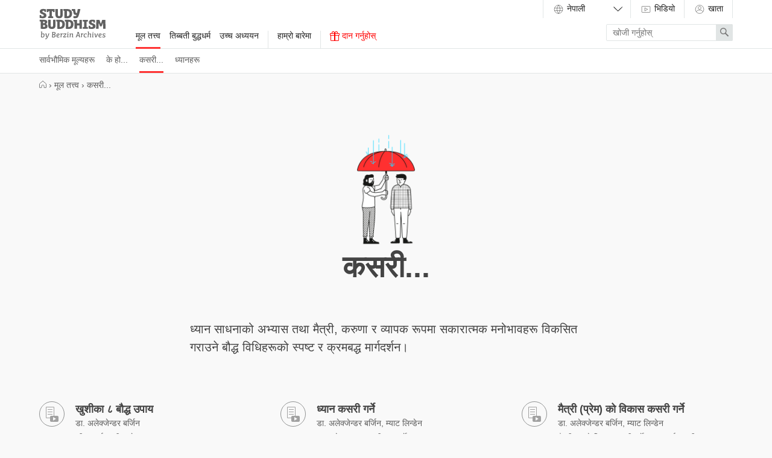

--- FILE ---
content_type: text/html
request_url: http://studybuddhism.com/ne/mula-tattva/kasari
body_size: 35092
content:
<!DOCTYPE html>
<!--[if lt IE 7]> <html class='no-js lt-ie9 lt-ie8 lt-ie7 ie' lang='en'> <![endif]-->
<!--[if IE 7]> <html class='no-js lt-ie9 lt-ie8 ie7 ie' lang='en'> <![endif]-->
<!--[if IE 8]> <html class='no-js lt-ie9 ie8 ie' lang='en'> <![endif]-->
<!--[if gt IE 8]><!-->
<html class='no-js modern-browser' dir='ltr' lang='ne' xml:lang='ne'>
<!--<![endif]-->
<head>
<meta charset='utf-8'>
<meta content='width=device-width, initial-scale=1.0' name='viewport'>
<meta content='841a9f0588a0ae98fd4388746aac2aff' name='p:domain_verify'>
<meta content='Berzin Archives e.V.' itemprop='publisher'>
<meta rails='7'>
<meta name="csrf-param" content="authenticity_token" />
<meta name="csrf-token" content="K8_FDZuYLuMBa7TRngsRw_G9SRDFwZ8EibWsRApEXfPi3LxDijFmvDpqAKpkFjCcq0sUGs1VW6_2omdw2qeqXQ" />
<title>कसरी... - मूल तत्त्व — Study Buddhism</title>
<meta name="description" content="दैनिक जीवनोपयोगी व्यावहारिक सल्लाह " />
<meta property="og:title" content="कसरी..." />
<meta property="og:description" content="दैनिक जीवनोपयोगी व्यावहारिक सल्लाह " />
<meta property="og:url" content="https://studybuddhism.com/ne/mula-tattva/kasari" />
<meta property="og:image" content="https://studybuddhism.com/media/W1siZiIsIjIwMTkvMDIvMDgvMDAvMTQvMTYvZWUwMzk5YzEtODFkYy00OTAxLThjYmYtNTcwN2ViZjExOTBiL3doYXRfaXNfY29tcGFzc2lvbi5wbmciXSxbInAiLCJ0aHVtYiIsIjUwMHgiXV0/what_is_compassion.png?sha=ebc1eeeb5685c8a2" />
<meta property="og:type" content="article" />
<script defer src="https://cloud.umami.is/script.js" data-website-id="011f903b-66d7-4d0a-a585-d66b6ced63e4"></script>
<!--[if lt IE 9]>
<link rel="stylesheet" href="/assets/site/site-ie-elder-7c9307d902461479b6fe3ca169492bca8a2122b067a6a38fc15d6c341d2947c4.css" media="all" />
<![endif]-->
<!--[if gt IE 8]><!-->
<link rel="stylesheet" href="/assets/site/site-7b7666d55e8adb2c1de473bb09f15d8818ca71beab280bb22e4c9ba618246841.css" media="all" />
<!--<![endif]-->
<script>
  (function(_,e,rr,s){_errs=[s];var c=_.onerror;_.onerror=function(){var a=arguments;_errs.push(a);
  c&&c.apply(this,a)};var b=function(){var c=e.createElement(rr),b=e.getElementsByTagName(rr)[0];
  c.src="//beacon.errorception.com/"+s+".js";c.async=!0;b.parentNode.insertBefore(c,b)};
  _.addEventListener?_.addEventListener("load",b,!1):_.attachEvent("onload",b)})
  (window,document,"script","555b3b7ba1b3d51609004cba");
</script>
<script type='application/ld+json'>
  {
    "@context": "http://schema.org",
    "url": "https://studybuddhism.com",
    "logo": "https://studybuddhism.com/assets/static/studybuddhism_meta-cc1c93c6f10be95fa2cc48d17876f97611e8038035587f77e9eb6dcf11e38ffd.png",
    "@type": "EducationalOrganization",
    "address": {
      "@type": "PostalAddress",
      "addressLocality": "Berlin, Germany", 
      "postalCode": "10961",
      "streetAddress": "Zossenerstr. 27"
    },
    "founder": {
      "@type": "person",
      "name": "Alexander Berzin"
    },
    "sameAs" : [
      "https://www.facebook.com/studybuddhism",
      "https://www.youtube.com/c/StudyBuddhism",
      "https://www.youtube.com/c/StudyBuddhismArchive",
      "https://www.youtube.com/user/BerzinArchives",
      "https://x.com/studybuddhism",
      "https://soundcloud.com/studybuddhism"
    ],
    "email": "verein[at]berzinarchives[dot]com",
    "telephone": "+49 (0)30-6921750",
    "name": "Study Buddhism",
    "foundingDate": "2001"
  }
  </script>
  

<!-- HTML5 Shim and Respond.js IE8 support of HTML5 elements and media queries -->
<!--[if lt IE 9]>
<script src='https://oss.maxcdn.com/libs/html5shiv/3.7.0/html5shiv.js'></script>
<script src='https://oss.maxcdn.com/libs/respond.js/1.3.0/respond.min.js'></script>
<![endif]-->
<link rel="shortcut icon" type="image/x-icon" href="/assets/favicons/favicon-2ea8f54e07fa31f46454a574625289c15c6b34fa7ccc6a029caa0e7276d22185.ico" />
<link rel="apple-touch-icon" type="image/png" href="/assets/favicons/apple-touch-icon-7c7fa542d6da3e3e634a8f02c69543328d9f28471476374b62221db941df4602.png" />
<link rel="apple-touch-icon" type="image/png" href="/assets/favicons/apple-touch-icon-57x57-7c91dba142e0da47b710e9076a3f7025f8d237f1c7fde898a85d840dbbf07bdc.png" sizes="57x57" />
<link rel="apple-touch-icon" type="image/png" href="/assets/favicons/apple-touch-icon-60x60-676022884d3b32099de7591609d7f6bdc9802a13bbcde466cb67652da804c347.png" sizes="60x60" />
<link rel="apple-touch-icon" type="image/png" href="/assets/favicons/apple-touch-icon-72x72-679b2af844c706c9ce9194fbbb6261b07a4063c4698afd6be4dfdb7a57495bcd.png" sizes="72x72" />
<link rel="apple-touch-icon" type="image/png" href="/assets/favicons/apple-touch-icon-76x76-3bb6976e3ddccda1cb1bec75cd5adecc08f3df1b5be0c4f36be3e04ed43986f1.png" sizes="76x76" />
<link rel="apple-touch-icon" type="image/png" href="/assets/favicons/apple-touch-icon-114x114-8cb25dad28e1447dda593ac8a1e109e62bb82ee1cd223fc1951f805c32564564.png" sizes="114x114" />
<link rel="apple-touch-icon" type="image/png" href="/assets/favicons/apple-touch-icon-120x120-c872dac32bc97097210649b1e82fcdf92a6dc9760da87ff47a0901c6ec041960.png" sizes="120x120" />
<link rel="apple-touch-icon" type="image/png" href="/assets/favicons/apple-touch-icon-144x144-a7ff334bfe0862cb14bbf90488dd4dd5a5b4b5439f9fd7a1bddbfb62ab73830c.png" sizes="144x144" />
<link rel="apple-touch-icon" type="image/png" href="/assets/favicons/apple-touch-icon-152x152-cb14d1fe781b5bf1bfc067aa7714f7ea2e033b7ddb9e0bcedaf1c2aa57231508.png" sizes="152x152" />
<link rel="apple-touch-icon" type="image/png" href="/assets/favicons/apple-touch-icon-180x180-ed642e1f51392a13f225429d4a029b6e55a780efabb4f80e4315b332cc518328.png" sizes="180x180" />
<link rel="android-icon" type="image/png" href="/assets/favicons/android-icon-72x72-679b2af844c706c9ce9194fbbb6261b07a4063c4698afd6be4dfdb7a57495bcd.png" sizes="72x72" />
<link rel="android-icon" type="image/png" href="/assets/favicons/android-icon-144x144-a7ff334bfe0862cb14bbf90488dd4dd5a5b4b5439f9fd7a1bddbfb62ab73830c.png" sizes="144x144" />
<link href='https://studybuddhism.com/ar/alass/kyf' hreflang='ar' rel='alternate'>
<link href='https://studybuddhism.com/bn/abasyaka/kemana-kare' hreflang='bn' rel='alternate'>
<link href='https://studybuddhism.com/bo/snying-po/gang-dra-byas-nas' hreflang='bo' rel='alternate'>
<link href='https://studybuddhism.com/de/grundlagen/wie' hreflang='de' rel='alternate'>
<link href='https://studybuddhism.com/en/essentials/how-to' hreflang='en' rel='alternate'>
<link href='https://studybuddhism.com/es/puntos-basicos/como' hreflang='es' rel='alternate'>
<link href='https://studybuddhism.com/fa/mlzomat/chgonh' hreflang='fa' rel='alternate'>
<link href='https://studybuddhism.com/fr/les-fondamentaux/comment' hreflang='fr' rel='alternate'>
<link href='https://studybuddhism.com/gu/avasyaka-vastu-o/ka-i-rite' hreflang='gu' rel='alternate'>
<link href='https://studybuddhism.com/he/yswdwt/yk-l' hreflang='he' rel='alternate'>
<link href='https://studybuddhism.com/hi/maulika-tatva/kaise-karem' hreflang='hi' rel='alternate'>
<link href='https://studybuddhism.com/id/dasar-dasar/bagaimana' hreflang='id' rel='alternate'>
<link href='https://studybuddhism.com/it/punti-essenziali/come' hreflang='it' rel='alternate'>
<link href='https://studybuddhism.com/ja/ki-ishizue/eichi-o-daburyu-thi-o-dot' hreflang='ja' rel='alternate'>
<link href='https://studybuddhism.com/km/saarasmkhaan/toe-rpiep-dot-dot-dot' hreflang='km' rel='alternate'>
<link href='https://studybuddhism.com/kn/agatyagalu/hege' hreflang='kn' rel='alternate'>
<link href='https://studybuddhism.com/ko/haegsim/eotteohge' hreflang='ko' rel='alternate'>
<link href='https://studybuddhism.com/lo/enyy-ayn-samkhn/withiikaan' hreflang='lo' rel='alternate'>
<link href='https://studybuddhism.com/mn/undsen-kheseg/kherkhen-khiikh-ve' hreflang='mn' rel='alternate'>
<link href='https://studybuddhism.com/mr/avasyaka-mudde/kase-ahe' hreflang='mr' rel='alternate'>
<link href='https://studybuddhism.com/my/are-k-ii-akh-k-m-aa/nnny-lm' hreflang='my' rel='alternate'>
<link href='https://studybuddhism.com/ne/mula-tattva/kasari' hreflang='ne' rel='canonical'>
<link href='https://studybuddhism.com/pa/zaruri-cizam/kivem' hreflang='pa' rel='alternate'>
<link href='https://studybuddhism.com/pa-PK/mvtian-glan/kivin' hreflang='pa-PK' rel='alternate'>
<link href='https://studybuddhism.com/pl/podstawy/jak' hreflang='pl' rel='alternate'>
<link href='https://studybuddhism.com/pt/fundamentos/como-fazer' hreflang='pt' rel='alternate'>
<link href='https://studybuddhism.com/ru/osnovy/kak' hreflang='ru' rel='alternate'>
<link href='https://studybuddhism.com/si/muulik-krunnu/keseed' hreflang='si' rel='alternate'>
<link href='https://studybuddhism.com/ta/atippatai/eppati' hreflang='ta' rel='alternate'>
<link href='https://studybuddhism.com/te/esenssiyls/elaa-dot-dot-dot' hreflang='te' rel='alternate'>
<link href='https://studybuddhism.com/th/neux-ha-sakhay/withi-tha' hreflang='th' rel='alternate'>
<link href='https://studybuddhism.com/tr/temel-noktalar/nasil' hreflang='tr' rel='alternate'>
<link href='https://studybuddhism.com/uk/osnovy/yak' hreflang='uk' rel='alternate'>
<link href='https://studybuddhism.com/ur/ahm-nkat/kise' hreflang='ur' rel='alternate'>
<link href='https://studybuddhism.com/vi/nhung-diem-co-ban/cach-tu-tap' hreflang='vi' rel='alternate'>
<link href='https://studybuddhism.com/zh-CN/ji-ben-jiao-li/ru-he-zuo' hreflang='zh-CN' rel='alternate'>
<link href='https://studybuddhism.com/zh-TW/ji-ben-jiao-li/ru-he-zuo' hreflang='zh-TW' rel='alternate'>
<script>
  // Google Analytics
  (function(i,s,o,g,r,a,m){i['GoogleAnalyticsObject']=r;i[r]=i[r]||function(){
  (i[r].q=i[r].q||[]).push(arguments)},i[r].l=1*new Date();a=s.createElement(o),
  m=s.getElementsByTagName(o)[0];a.async=1;a.src=g;m.parentNode.insertBefore(a,m)
  })(window,document,'script','//www.google-analytics.com/analytics.js','ga');
  
  ga('create', 'UA-62798153-2', 'auto');
  ga('require', 'linkid', 'linkid.js');
  ga('send', 'pageview');
</script>

<script>
  var _rollbarConfig = {
      accessToken: "585b0577d86241aa89f77257d733d137",
      captureUncaught: true,
      payload: {
          environment: "production"
      }
  };
  !function(r){function t(e){if(o[e])return o[e].exports;var n=o[e]={exports:{},id:e,loaded:!1};return r[e].call(n.exports,n,n.exports,t),n.loaded=!0,n.exports}var o={};return t.m=r,t.c=o,t.p="",t(0)}([function(r,t,o){"use strict";var e=o(1).Rollbar,n=o(2),a="https://d37gvrvc0wt4s1.cloudfront.net/js/v1.5/rollbar.min.js";_rollbarConfig.rollbarJsUrl=_rollbarConfig.rollbarJsUrl||a;var i=e.init(window,_rollbarConfig),l=n(i,_rollbarConfig);i.loadFull(window,document,!1,_rollbarConfig,l)},function(r,t){"use strict";function o(){var r=window.console;r&&"function"==typeof r.log&&r.log.apply(r,arguments)}function e(r,t){return t=t||o,function(){try{return r.apply(this,arguments)}catch(o){t("Rollbar internal error:",o)}}}function n(r,t,o){window._rollbarWrappedError&&(o[4]||(o[4]=window._rollbarWrappedError),o[5]||(o[5]=window._rollbarWrappedError._rollbarContext),window._rollbarWrappedError=null),r.uncaughtError.apply(r,o),t&&t.apply(window,o)}function a(r){this.shimId=++u,this.notifier=null,this.parentShim=r,this.logger=o,this._rollbarOldOnError=null}function i(r){var t=a;return e(function(){if(this.notifier)return this.notifier[r].apply(this.notifier,arguments);var o=this,e="scope"===r;e&&(o=new t(this));var n=Array.prototype.slice.call(arguments,0),a={shim:o,method:r,args:n,ts:new Date};return window._rollbarShimQueue.push(a),e?o:void 0})}function l(r,t){if(t.hasOwnProperty&&t.hasOwnProperty("addEventListener")){var o=t.addEventListener;t.addEventListener=function(t,e,n){o.call(this,t,r.wrap(e),n)};var e=t.removeEventListener;t.removeEventListener=function(r,t,o){e.call(this,r,t&&t._wrapped?t._wrapped:t,o)}}}var u=0;a.init=function(r,t){var o=t.globalAlias||"Rollbar";if("object"==typeof r[o])return r[o];r._rollbarShimQueue=[],r._rollbarWrappedError=null,t=t||{};var i=new a;return e(function(){if(i.configure(t),t.captureUncaught){i._rollbarOldOnError=r.onerror,r.onerror=function(){var r=Array.prototype.slice.call(arguments,0);n(i,i._rollbarOldOnError,r)};var e,a,u="EventTarget,Window,Node,ApplicationCache,AudioTrackList,ChannelMergerNode,CryptoOperation,EventSource,FileReader,HTMLUnknownElement,IDBDatabase,IDBRequest,IDBTransaction,KeyOperation,MediaController,MessagePort,ModalWindow,Notification,SVGElementInstance,Screen,TextTrack,TextTrackCue,TextTrackList,WebSocket,WebSocketWorker,Worker,XMLHttpRequest,XMLHttpRequestEventTarget,XMLHttpRequestUpload".split(",");for(e=0;e<u.length;++e)a=u[e],r[a]&&r[a].prototype&&l(i,r[a].prototype)}return r[o]=i,i},i.logger)()},a.prototype.loadFull=function(r,t,o,n,a){var i=function(){var t;if(void 0===r._rollbarPayloadQueue){var o,e,n,i;for(t=new Error("rollbar.js did not load");o=r._rollbarShimQueue.shift();)for(n=o.args,i=0;i<n.length;++i)if(e=n[i],"function"==typeof e){e(t);break}}"function"==typeof a&&a(t)},l=t.createElement("script"),u=t.getElementsByTagName("script")[0];l.src=n.rollbarJsUrl,l.async=!o,l.onload=e(i,this.logger),u.parentNode.insertBefore(l,u)},a.prototype.wrap=function(r,t){try{var o;if(o="function"==typeof t?t:function(){return t||{}},"function"!=typeof r)return r;if(r._isWrap)return r;if(!r._wrapped){r._wrapped=function(){try{return r.apply(this,arguments)}catch(t){throw t._rollbarContext=o()||{},t._rollbarContext._wrappedSource=r.toString(),window._rollbarWrappedError=t,t}},r._wrapped._isWrap=!0;for(var e in r)r.hasOwnProperty(e)&&(r._wrapped[e]=r[e])}return r._wrapped}catch(n){return r}};for(var s="log,debug,info,warn,warning,error,critical,global,configure,scope,uncaughtError".split(","),p=0;p<s.length;++p)a.prototype[s[p]]=i(s[p]);r.exports={Rollbar:a,_rollbarWindowOnError:n}},function(r,t){"use strict";r.exports=function(r,t){return function(o){if(!o&&!window._rollbarInitialized){var e=window.RollbarNotifier,n=t||{},a=n.globalAlias||"Rollbar",i=window.Rollbar.init(n,r);i._processShimQueue(window._rollbarShimQueue||[]),window[a]=i,window._rollbarInitialized=!0,e.processPayloads()}}}}]);
</script>

<!-- Clarity tracking code for https://studybuddhism.com/ -->
<script>
    (function(c,l,a,r,i,t,y){
        c[a]=c[a]||function(){(c[a].q=c[a].q||[]).push(arguments)};
        t=l.createElement(r);t.async=1;t.src="https://www.clarity.ms/tag/"+i+"?ref=bwt";
        y=l.getElementsByTagName(r)[0];y.parentNode.insertBefore(t,y);
    })(window, document, "clarity", "script", "h27w0g7vu8");
</script>

<script>
  document.addEventListener("DOMContentLoaded", function () {
    fetch("/active_analytics", {
      method: "POST",
      headers: {
        "Content-Type": "application/json",
        "X-CSRF-Token": document.querySelector("meta[name='csrf-token']")?.content
      },
      body: JSON.stringify({
        // host: window.location.hostname,
        // path: window.location.pathname,
        referrer: document.referrer,
        // headers: { "User-Agent": navigator.userAgent }
      })
    }).catch(function (error) {
      console.warn("ActiveAnalytics logging failed:", error);
    });
  });
</script>


</head>
<body class='short_read_sections-show' onload='loadP(&#39;https://studybuddhism.com/ne/mula-tattva/kasari&#39;)' onunload='unloadP(&#39;https://studybuddhism.com/ne/mula-tattva/kasari&#39;)'>
<header class='site-header has-sub-navigation' id='main-menu'>
<a aria-hidden='true' class='menu-control__close-cover' href='#top'>
<div class='visuallyhidden'>Close</div>
</a>
<div class='menu-control__content'>
<a class='site-header__home-link' href='/ne'>
<div class='visuallyhidden'>
Study Buddhism Home
</div>
<div class='site-header__logo subline'>
<?xml version="1.0" encoding="utf-8"?>
<!-- Generator: Adobe Illustrator 22.1.0, SVG Export Plug-In . SVG Version: 6.00 Build 0)  -->
<svg version="1.1" id="Layer_1" xmlns="http://www.w3.org/2000/svg" xmlns:xlink="http://www.w3.org/1999/xlink" x="0px" y="0px"
	 viewBox="0 0 1200 550" enable-background="new 0 0 1200 550" xml:space="preserve">
<path d="M85.115,229.602c10.092,0,17.068,3.361,17.068,13.453c0,9.096-6.478,15.947-17.689,15.947H70.54v-29.4H85.115
	L85.115,229.602z M84.867,291.268c13.579,0,21.303,6.604,21.303,18.066c0,16.193-14.577,18.685-27.283,18.685H70.54v-36.752H84.867
	L84.867,291.268z M379.25,232.963c26.659,0,38.869,12.834,38.869,45.848c0,36.627-18.188,47.342-39.74,47.342
	c-2.492-0.127-4.982-0.127-7.352-0.127v-93.062L379.25,232.963L379.25,232.963z M509.935,38.744
	c26.66,0,38.869,12.832,38.869,45.846c0,36.627-18.188,47.34-39.739,47.34c-2.492-0.125-4.984-0.125-7.353-0.125V38.743
	L509.935,38.744L509.935,38.744z M534.851,232.963c26.661,0,38.87,12.834,38.87,45.848c0,36.627-18.188,47.342-39.739,47.342
	c-2.493-0.127-4.984-0.127-7.352-0.127v-93.062L534.851,232.963L534.851,232.963z M878.445,197.336h-88.203
	c-1.621,0-2.491,0.871-2.491,2.49v23.547c0,1.494,0.747,2.49,2.117,2.865l22.049,5.854v93.559l-22.049,5.855
	c-1.37,0.375-2.117,1.371-2.117,2.865v23.547c0,1.619,0.87,2.49,2.491,2.49h88.203c1.619,0,2.492-0.871,2.492-2.49v-23.547
	c0-1.494-0.748-2.49-2.119-2.865l-22.052-5.855v-93.559l22.052-5.854c1.371-0.375,2.119-1.371,2.119-2.865v-23.547
	C880.938,198.207,880.064,197.336,878.445,197.336z M276.222,2.99H139.433c-1.62,0-2.492,0.872-2.492,2.491v49.957
	c0,1.62,0.872,2.492,2.492,2.492h22.3c1.37,0,2.367-0.623,2.741-2.118l4.858-16.319h16.069v92.064l-21.053,5.606
	c-1.371,0.373-2.118,1.371-2.118,2.864v23.545c0,1.62,0.872,2.491,2.491,2.491h86.21c1.619,0,2.491-0.87,2.491-2.491v-23.545
	c0-1.494-0.748-2.366-2.118-2.74l-21.179-5.606v-92.19h16.444l4.734,16.319c0.374,1.496,1.495,2.118,2.865,2.118h22.05
	c1.621,0,2.492-0.872,2.492-2.492V5.479C278.714,3.862,277.842,2.99,276.222,2.99z M32.169,110.627H10.118
	c-1.618,0-2.491,0.873-2.491,2.493l-0.125,45.971c0,1.494,0.624,2.49,2.118,2.865c14.45,3.735,31.768,6.602,51.202,6.602
	c46.594,0,69.267-16.819,69.267-50.205c0-33.015-20.555-40.116-50.455-52.946c-12.458-5.233-22.05-9.968-22.05-17.939
	c0-11.586,9.841-15.074,21.552-15.074c3.239,0,7.35,0.249,11.587,0.748l4.983,17.939c0.374,1.495,1.494,2.118,2.865,2.118h21.802
	c1.619,0,2.49-0.873,2.49-2.492V9.844c0-1.371-0.623-2.492-2.116-2.865C107.041,3.118,90.473,0.5,71.661,0.5
	c-32.89,0-60.298,14.327-60.298,46.842c0,16.569,4.983,31.768,29.649,42.233c23.422,10.589,41.984,12.333,41.984,28.901
	c0,12.708-11.337,17.067-26.661,17.067c-5.481,0-10.713-0.498-15.946-1.37l-5.48-21.428
	C34.536,111.375,33.664,110.627,32.169,110.627z M919.557,304.973h-22.052c-1.62,0-2.49,0.873-2.49,2.492l-0.126,45.971
	c0,1.494,0.625,2.492,2.117,2.863c14.453,3.738,31.771,6.604,51.203,6.604c46.594,0,69.268-16.815,69.268-50.203
	c0-33.018-20.555-40.115-50.457-52.947c-12.455-5.232-22.048-9.965-22.048-17.939c0-11.588,9.841-15.072,21.555-15.072
	c3.235,0,7.35,0.25,11.585,0.746l4.979,17.939c0.376,1.494,1.496,2.117,2.866,2.117h21.802c1.619,0,2.492-0.871,2.492-2.492v-40.859
	c0-1.369-0.623-2.492-2.118-2.865c-13.703-3.863-30.272-6.48-49.085-6.48c-32.888,0-60.297,14.328-60.297,46.844
	c0,16.568,4.982,31.77,29.649,42.232c23.422,10.59,41.981,12.334,41.981,28.904c0,12.708-11.337,17.064-26.659,17.064
	c-5.479,0-10.715-0.498-15.944-1.371l-5.482-21.428C921.923,305.719,921.05,304.973,919.557,304.973z M648.096,2.99h-56.062
	c-1.62,0-2.49,0.872-2.49,2.491v23.545c0,1.495,0.746,2.492,2.116,2.865l20.681,5.482c4.608,20.805,6.48,27.532,9.842,42.605
	c4.486,19.686,14.702,27.781,34.386,27.906h18.438c-4.359,17.814-8.847,22.674-33.389,22.674c-6.104,0-13.705-0.374-18.812-0.748
	c-1.619,0-2.615,0.624-2.615,2.367l-0.747,31.394c0,1.62,0.747,2.491,2.241,2.741c6.604,0.873,17.314,1.371,25.787,1.371
	c42.356,0,51.453-9.344,63.537-39.866c12.085-29.898,26.535-89.075,33.389-122.089c0.248-1.744-0.5-2.74-2.243-2.74h-42.979
	c-1.495,0-2.367,0.747-2.616,2.242c-4.358,23.049-8.722,45.847-13.454,67.149h-7.726c-9.841,0-15.696-0.997-18.062-17.815
	c-2.49-16.942-4.857-32.391-6.604-49.21C650.587,3.737,649.59,2.99,648.096,2.99z M293.29,197.211h-39.991
	c-1.619,0-2.492,0.873-2.492,2.492l0.125,94.307c0,18.562-5.107,32.392-21.927,32.392c-18.064,0-22.548-16.069-22.548-32.267
	v-94.432c0-1.619-0.873-2.492-2.492-2.492H164.1c-1.621,0-2.492,0.873-2.492,2.492v88.826c0,56.185,23.794,74.246,67.149,74.246
	c40.115,0,67.024-15.444,67.024-73.996v-89.076C295.781,198.084,294.909,197.211,293.29,197.211z M424.099,2.99H384.11
	c-1.621,0-2.494,0.872-2.494,2.491l0.125,94.308c0,18.563-5.106,32.392-21.925,32.392c-18.064,0-22.551-16.07-22.551-32.267V5.481
	c0-1.619-0.871-2.491-2.491-2.491h-39.865c-1.619,0-2.492,0.872-2.492,2.491v88.826c0,56.186,23.795,74.25,67.148,74.25
	c40.114,0,67.022-15.448,67.022-74V5.482C426.59,3.862,425.719,2.99,424.099,2.99z M769.562,197.336h-39.867
	c-1.62,0-2.491,0.871-2.491,2.49v62.043H683.6v-62.043c0-1.619-0.872-2.49-2.489-2.49h-58.68c-1.619,0-2.491,0.871-2.491,2.49
	v23.547c0,1.494,0.747,2.49,2.117,2.865l16.693,4.357v127.322c0,1.619,0.872,2.49,2.492,2.49h39.865c1.617,0,2.489-0.871,2.489-2.49
	v-59.55h43.604v59.551c0,1.619,0.871,2.49,2.49,2.49h39.866c1.618,0,2.489-0.871,2.489-2.49V199.826
	C772.052,198.207,771.181,197.336,769.562,197.336z M76.271,196.588H10.243c-1.62,0-2.492,0.871-2.492,2.49v23.547
	c0,1.494,0.749,2.49,2.117,2.865l16.942,4.482V356.92c0,1.496,0.748,2.492,2.368,2.617c14.948,1.746,34.882,2.615,49.207,2.615
	c50.331,0,72.755-14.949,72.755-47.092c0-21.306-9.468-34.386-29.65-42.233c14.95-7.85,23.547-19.185,23.547-37.375
	C145.039,199.951,108.662,196.588,76.271,196.588z M1193.633,197.336h-51.077c-1.37,0-2.365,0.623-2.864,1.992l-24.667,71.385
	l-24.667-71.385c-0.496-1.369-1.493-1.992-2.865-1.992h-51.077c-1.496,0-2.615,0.996-2.615,2.49l-5.105,158.094
	c0,1.744,0.746,2.49,2.364,2.49h39.991c1.495,0,2.615-0.996,2.615-2.49l2.741-106.52l23.793,62.541
	c0.498,1.244,1.495,1.992,2.865,1.992h23.796c1.368,0,2.365-0.748,2.863-1.992l23.794-62.912l2.865,106.891
	c0,1.494,1.123,2.49,2.615,2.49h39.991c1.618,0,2.365-0.746,2.365-2.49l-5.105-158.094
	C1196.25,198.332,1195.129,197.336,1193.633,197.336z M535.599,197.211h-70.637c-1.62,0-2.492,0.873-2.492,2.492v23.543
	c0,1.498,0.749,2.494,2.118,2.867l17.067,4.482v127.072c0,1.494,0.747,2.492,2.366,2.74c14.076,1.867,28.279,2.365,42.231,2.365
	c49.458,0,93.062-18.188,93.062-84.713C619.316,219.885,582.191,197.211,535.599,197.211z M379.998,197.211H309.36
	c-1.621,0-2.491,0.873-2.491,2.492v23.543c0,1.498,0.748,2.494,2.116,2.867l17.067,4.482v127.072c0,1.494,0.748,2.492,2.368,2.74
	c14.077,1.867,28.279,2.365,42.231,2.365c49.458,0,93.062-18.188,93.062-84.713C463.716,219.885,426.59,197.211,379.998,197.211z
	 M510.684,2.99h-70.638c-1.62,0-2.493,0.872-2.493,2.491v23.545c0,1.495,0.748,2.492,2.119,2.865l17.067,4.485v127.073
	c0,1.494,0.747,2.491,2.364,2.741c14.077,1.867,28.279,2.365,42.233,2.365c49.458,0,93.061-18.188,93.061-84.714
	C594.4,25.664,557.276,2.99,510.684,2.99z"/>
<g>
	<path d="M39.674,420.704l-7.649-1.95c-0.825-0.225-1.125-0.9-1.125-1.35l0.45-4.95c0.075-0.899,0.75-1.5,1.65-1.5l18.974-1.649
		c0.9,0,1.575,0.675,1.575,1.725l-2.925,36.748l-0.9,4.875c7.125-5.699,14.774-9.149,22.05-9.149
		c18.749,0,24.448,14.1,24.448,30.073c0,27.674-15.149,43.724-37.048,43.724c-11.1,0-23.55-3.899-27.524-5.399L39.674,420.704z
		 M82.798,475.227c0-10.274-3.375-21.374-16.05-21.374c-6.225,0-12.225,3.825-17.699,8.774l-3.675,41.849
		c2.1,0.6,7.05,1.875,13.124,1.875C76.198,506.351,82.798,491.426,82.798,475.227z"/>
	<path d="M137.172,494.801c0.824,4.65,2.324,9.225,8.399,9.3l0.75-0.075c7.199-14.924,15.374-37.049,21.374-56.772
		c0.525-1.726,2.325-2.024,4.425-2.024h8.925c0.825,0,1.649,0.375,1.649,1.274c-0.149,0.45-0.3,1.05-0.524,1.575l-1.05,2.924
		c-6.9,18.9-17.625,44.624-27.975,64.198c-5.475,10.425-11.324,20.699-17.924,26.474c-5.475,4.8-11.699,7.125-18.749,7.125
		c-2.476,0-5.475-0.15-7.65-0.75c-0.899-0.3-0.899-0.976-0.899-1.35l1.649-8.025c0.15-0.825,0.525-1.2,1.275-1.2
		c1.125,0,2.25,0.15,3.825,0.15c5.774,0,9.674-1.35,12.899-4.125c4.874-4.125,9.149-11.475,13.124-18.974
		c-6.3-0.15-9.675-2.325-12.374-7.2c-5.476-9.975-7.2-29.023-10.8-51.448l-7.875-1.949c-0.899-0.15-1.2-0.9-1.2-1.426l0.45-4.799
		c0.075-0.975,0.675-1.426,1.8-1.575l18.225-1.726c0.75,0,1.35,0.375,1.65,1.726C132.597,461.877,134.097,477.627,137.172,494.801z"
		/>
	<path d="M231.895,513.625l7.199-82.271l-7.649-3c-0.675-0.225-1.2-0.6-1.2-1.574l0.45-5.476c0.075-0.899,0.675-1.425,1.65-1.425
		c8.774-0.15,23.398-0.45,31.049-0.45c15.974,0,32.849,1.95,32.849,20.324c0,10.499-5.4,17.774-14.85,21.899
		c-0.975,0.75-3.075,1.65-4.5,2.1c11.55,2.85,18.749,11.025,18.749,23.475c0,21.523-18.299,29.698-39.148,29.698
		c-12.824,0-22.874-1.425-22.874-1.425C232.569,515.35,231.895,514.9,231.895,513.625z M249.144,470.201l-3.074,35.024
		c0.975,0.149,4.35,0.6,11.699,0.6c12.074,0,23.624-5.175,23.624-19.649c0-9.975-7.8-15.975-21.149-15.975H249.144z
		 M252.594,430.379l-2.55,29.023h11.925c9.074,0,20.099-5.699,20.099-16.649c0-9.825-7.199-12.524-16.35-12.524
		C258.219,430.229,252.519,430.379,252.594,430.379z"/>
	<path d="M324.969,488.201c0.825,11.924,6.375,18.225,20.174,18.225c5.55,0,11.399-1.575,17.475-3.9c0.375-0.15,0.675-0.3,0.899-0.3
		c0.676,0,1.125,0.375,1.2,1.726l0.525,7.049c0,0.75-0.601,1.051-1.125,1.275c-7.05,3.074-15.3,5.1-22.499,5.1
		c-18.975,0-30.074-11.175-30.074-31.273c0-19.875,9.375-42.599,33.974-42.599c13.5,0,21.6,8.249,21.6,18.599
		C367.117,477.401,348.817,485.951,324.969,488.201z M324.818,478.676c15.975-2.324,29.549-5.924,29.549-16.724
		c0-4.125-3.225-8.325-9.6-8.325C333.668,453.627,325.943,466.377,324.818,478.676z"/>
	<path d="M404.092,455.277c4.05-7.05,10.35-11.774,17.773-11.774c1.575,0,5.4,0.226,6.9,1.05c0.225,0.15,0.375,0.301,0.375,0.75
		l-2.625,11.625c-0.075,0.375-0.375,0.524-0.675,0.524c-0.075,0-0.226,0-0.3-0.075c-1.726-0.524-3.976-0.899-6.075-0.899
		c-7.949,0-12.899,5.7-15.975,12.824l-3.899,44.548c-0.075,1.125-0.75,1.65-1.875,1.65h-9.75c-0.975,0-1.425-0.6-1.425-1.65
		l5.1-58.197l-7.874-2.025c-0.9-0.149-1.125-0.899-1.125-1.424l0.449-5.025c0.075-0.975,0.75-1.425,1.65-1.5l17.399-1.425
		c0.975,0,1.425,0.675,1.5,1.8L404.092,455.277z"/>
	<path d="M468.365,515.5h-33.898c-0.9,0-1.65-0.6-1.65-1.725l0.825-8.7c0.149-1.649,2.175-3.524,2.774-4.2
		c12.149-13.949,24.225-27.973,36.374-41.998c0.6-0.6,1.35-1.5,1.8-2.25c-0.675-0.225-1.5-0.299-2.55-0.299h-24.449l-3.149,7.949
		c-0.226,0.75-0.676,1.199-1.351,1.199h-4.199c-0.75,0-1.2-0.449-1.2-1.35l0.6-16.725c0.075-1.725,1.125-2.174,2.4-2.174h48.072
		c1.2,0,1.65,0.824,1.65,1.725c-0.75,7.574-0.825,8.324-0.975,9.149c-0.301,1.35-2.025,2.925-2.625,3.675l-36.674,42.073
		c-0.6,0.675-1.5,1.726-2.024,2.625h21.374c5.85,0,8.774-2.476,9.524-8.7c0.075-0.899,0.6-1.725,1.725-1.725h7.95
		c0.975,0,1.274,0.75,1.274,1.575C488.839,511.45,480.289,515.5,468.365,515.5z"/>
	<path d="M530.464,507.176c0.899,0.149,1.125,0.975,1.125,1.35l-0.45,4.875c-0.075,0.975-0.75,1.425-1.726,1.574L510.14,516.4
		c-0.976,0-1.575-0.75-1.575-1.875l5.175-59.023l-7.575-1.949c-0.75-0.225-1.125-0.975-1.125-1.5l0.45-4.8
		c0.075-0.899,0.75-1.425,1.65-1.5l18.974-1.649c0.976,0,1.5,0.6,1.5,1.875l-5.175,59.247L530.464,507.176z M520.864,417.329
		c4.874,0,8.1,3.225,8.1,7.874c0,4.65-3.226,7.875-8.1,7.875c-4.875,0-8.025-3.225-8.025-7.875
		C512.839,420.554,515.989,417.329,520.864,417.329z"/>
	<path d="M607.711,505.976l7.425,1.95c0.675,0.149,1.05,0.674,1.05,1.35l-0.375,4.35c-0.075,0.9-0.675,1.35-1.649,1.425
		l-18.749,1.125c-0.9,0-1.5-0.6-1.5-1.649l4.124-46.948c0.075-0.825,0.15-1.726,0.15-2.476c0-7.274-3.524-10.799-10.199-10.799
		c-6.9,0-14.325,4.5-19.725,9.975l-4.35,49.572c-0.075,0.75-0.525,1.65-1.575,1.65h-10.05c-0.899,0-1.35-0.6-1.35-1.65l5.1-58.271
		l-7.574-1.951c-0.825-0.225-1.125-0.975-1.125-1.5l0.375-4.949c0.074-0.975,0.824-1.5,1.725-1.574l17.249-1.351
		c0.976,0,1.425,0.675,1.425,1.875l0.45,8.55c8.55-6.975,16.574-11.25,25.574-11.25c11.175,0,17.399,6.6,17.399,17.475
		c0,0.9,0,1.8-0.075,2.85L607.711,505.976z"/>
	<path d="M688.41,428.278c-0.676-0.225-1.2-0.675-1.2-1.575l0.524-5.475c0.075-1.274,0.525-1.35,1.95-1.35h26.774
		c1.05,0,1.35,0.45,1.5,1.199l20.324,93.222c0,0.525-0.226,1.2-1.051,1.2h-11.774c-1.05,0-1.35-0.6-1.425-1.275l-4.725-23.474
		h-35.023l-9.075,23.474c-0.524,1.275-2.1,1.275-3.374,1.275h-9.9c-0.449,0-0.899-0.3-0.899-0.9c0-0.225,0-0.449,0.149-0.824
		l34.199-83.098L688.41,428.278z M688.26,479.651h28.949l-0.75-4.05c-2.775-14.475-7.05-36.748-8.925-45.523
		c-0.075,0.45-0.375,1.575-0.825,2.7C702.209,444.027,698.01,454.752,688.26,479.651z"/>
	<path d="M774.059,455.277c4.05-7.05,10.35-11.774,17.773-11.774c1.575,0,5.4,0.226,6.9,1.05c0.225,0.15,0.375,0.301,0.375,0.75
		l-2.625,11.625c-0.075,0.375-0.375,0.524-0.675,0.524c-0.075,0-0.226,0-0.3-0.075c-1.726-0.524-3.976-0.899-6.075-0.899
		c-7.949,0-12.899,5.7-15.975,12.824l-3.899,44.548c-0.075,1.125-0.75,1.65-1.875,1.65h-9.75c-0.975,0-1.425-0.6-1.425-1.65
		l5.1-58.197l-7.874-2.025c-0.9-0.149-1.125-0.899-1.125-1.424l0.449-5.025c0.075-0.975,0.75-1.425,1.65-1.5l17.399-1.425
		c0.975,0,1.425,0.675,1.5,1.8L774.059,455.277z"/>
	<path d="M850.181,455.203c-2.999-0.826-6.6-1.201-9.524-1.201c-15.975,0-23.249,13.425-23.249,27.824
		c0,13.35,6.225,24.674,19.199,24.674c6.375,0,11.625-1.274,16.499-2.774c0.525-0.149,1.051-0.375,1.5-0.375
		c0.525,0,0.75,0.3,0.825,0.976l0.675,7.799c0,0.375-0.074,0.6-0.149,0.75c-0.15,0.301-0.525,0.45-0.825,0.6
		c-3.6,1.5-11.475,3.75-19.949,3.75c-21.074,0-31.424-13.799-31.424-34.123c0-21.975,13.05-39.599,36.523-39.599
		c3.075,0,15.899,1.5,19.499,3.6c0.525,0.3,0.676,0.9,0.676,1.275c0,0.075,0,0.375-2.176,14.699c-0.149,0.976-0.6,1.351-1.499,1.351
		h-4.05c-0.525,0-1.125-0.226-1.275-1.125L850.181,455.203z"/>
	<path d="M921.055,516.175c-0.9,0-1.425-0.675-1.425-1.649l4.124-46.799c0.075-0.75,0.075-1.574,0.075-2.324
		c0-7.35-3.6-10.875-10.274-10.875c-6.975,0-14.399,4.35-19.725,9.824l-4.274,49.498c-0.15,1.351-1.35,1.575-2.625,1.65h-9.074
		c-0.9,0-1.351-0.6-1.351-1.65l8.1-93.146l-7.574-1.95c-0.825-0.225-1.2-0.824-1.2-1.35l0.45-4.95c0.075-0.899,0.75-1.425,1.725-1.5
		l18.975-1.649c0.975,0,1.65,0.6,1.65,1.875l-4.125,42.898c8.399-6.825,16.424-10.65,25.273-10.65
		c11.1,0,17.475,6.525,17.475,17.625c0,0.899,0,1.875-0.075,2.699l-3.75,42.224l7.425,1.95c0.675,0.149,1.05,0.674,1.05,1.35
		l-0.375,4.35c-0.074,0.9-0.675,1.35-1.649,1.425L921.055,516.175z"/>
	<path d="M982.104,507.176c0.899,0.149,1.125,0.975,1.125,1.35l-0.45,4.875c-0.075,0.975-0.75,1.425-1.726,1.574l-19.273,1.426
		c-0.976,0-1.575-0.75-1.575-1.875l5.175-59.023l-7.575-1.949c-0.75-0.225-1.124-0.975-1.124-1.5l0.449-4.8
		c0.075-0.899,0.75-1.425,1.65-1.5l18.974-1.649c0.976,0,1.5,0.6,1.5,1.875l-5.175,59.247L982.104,507.176z M972.504,417.329
		c4.874,0,8.1,3.225,8.1,7.874c0,4.65-3.226,7.875-8.1,7.875c-4.875,0-8.025-3.225-8.025-7.875
		C964.479,420.554,967.629,417.329,972.504,417.329z"/>
	<path d="M1051.026,445.229h10.874c0.9,0,1.65,0.299,1.65,1.5c-6.75,21.898-19.499,49.797-30.749,67.121
		c-0.899,1.351-2.1,1.65-3.6,1.65h-9.6c-1.575,0-2.1-0.75-2.325-1.574c-1.274-3.9-2.85-10.35-3.225-12.075
		c-4.125-17.624-6.899-29.099-10.5-46.048l-8.175-1.875c-0.75-0.225-1.05-0.9-1.05-1.426l0.3-4.874
		c0.075-0.899,0.676-1.425,1.65-1.5l18.225-1.8c0.824,0,1.35,0.375,1.574,1.5c3.226,17.324,6.9,40.273,9.975,59.098
		c9.075-17.925,17.55-38.924,23.1-58.123C1049.451,445.753,1049.901,445.229,1051.026,445.229z"/>
	<path d="M1085.604,488.201c0.825,11.924,6.375,18.225,20.174,18.225c5.55,0,11.399-1.575,17.475-3.9
		c0.375-0.15,0.675-0.3,0.899-0.3c0.676,0,1.125,0.375,1.2,1.726l0.525,7.049c0,0.75-0.601,1.051-1.125,1.275
		c-7.05,3.074-15.3,5.1-22.499,5.1c-18.975,0-30.074-11.175-30.074-31.273c0-19.875,9.375-42.599,33.974-42.599
		c13.5,0,21.6,8.249,21.6,18.599C1127.753,477.401,1109.453,485.951,1085.604,488.201z M1085.454,478.676
		c15.975-2.324,29.549-5.924,29.549-16.724c0-4.125-3.225-8.325-9.6-8.325C1094.304,453.627,1086.579,466.377,1085.454,478.676z"/>
	<path d="M1152.503,504.851c2.399,0.75,7.725,2.024,15.749,2.024c8.1,0,14.85-3.074,14.85-9.975c0-4.574-4.35-6.824-9.675-8.924
		l-6.149-2.325c-10.425-3.899-20.024-9.45-20.024-20.699c0-15.675,12.374-21.449,27.599-21.449c6.825,0,13.949,1.2,21.149,3.899
		c0.75,0.375,0.975,0.75,0.975,1.575l-2.1,13.425c-0.225,0.9-0.6,1.275-1.425,1.275h-4.125c-0.75,0-1.125-0.375-1.2-1.125
		l-1.274-7.801c-2.775-0.824-8.25-1.574-11.55-1.574c-6.3,0-15.449,1.5-15.449,10.049c0,13.425,36.448,11.325,36.448,31.949
		c0,0.825,0,1.725-0.149,2.625c-1.125,14.174-14.325,19.499-28.05,19.499c-10.424,0-20.849-2.925-24.823-4.575
		c-0.675-0.299-0.9-0.75-0.9-1.725l2.25-14.174c0.225-0.9,0.675-1.275,1.5-1.275h4.35c0.601,0,1.05,0.375,1.05,1.05
		L1152.503,504.851z"/>
</g>
</svg>

</div>
</a>
<div class='menu-control'>
<a class='menu-control__toggle menu-control__open' href='#main-menu'>
<svg height="10px" viewBox="0 0 17 10" version="1.1" xmlns="http://www.w3.org/2000/svg" xmlns:xlink="http://www.w3.org/1999/xlink">
  <title>Arrow down</title>
  <path d="M1.82531738,1.08544922 C1.82531738,1.08544922 2.59972783,1.828384 2.98693305,2.19985139 C4.88327682,4.01911886 8.67596436,7.65765381 8.67596436,7.65765381 L15.5063477,1.08251953 L16.2060547,1.80541992 L8.65985107,9.034729 L1.14233398,1.80541992 C1.48137449,1.45387789 1.82531738,1.08544922 1.82531738,1.08544922 Z"></path>
</svg>
</a>
<a class='menu-control__toggle menu-control__close' href='#top'>
<svg height="10px" viewBox="0 0 17 10" version="1.1" xmlns="http://www.w3.org/2000/svg" xmlns:xlink="http://www.w3.org/1999/xlink">
  <title>Arrow up</title>
  <path d="M1.82531738,1.08544922 L8.67596436,7.65765381 L15.5063477,1.08251953 L16.2060547,1.80541992 L8.65985107,9.034729 L1.14233398,1.80541992 C1.48137449,1.45387789 1.82531738,1.08544922 1.82531738,1.08544922 Z" transform="translate(8.598852, 5.058624) scale(1, -1) translate(-8.598852, -5.058624) "></path>
</svg>
</a>
</div>
<div class='site-header__main-menu menu-control-target'>
<nav class='main-navigation'>
<ul class='main-navigation__item-list'>
<li class='main-navigation__item'>
<a class="main-navigation__link is-active" id="main-navigation-link_mula-tattva" href="/ne/mula-tattva">मूल तत्त्व</a>
<div class='sub-navigation__toggle'>
<div class='sub-navigation__toggle-down fallback-icon--arrow-down'>
<svg height="10px" viewBox="0 0 17 10" version="1.1" xmlns="http://www.w3.org/2000/svg" xmlns:xlink="http://www.w3.org/1999/xlink">
  <title>Arrow down</title>
  <path d="M1.82531738,1.08544922 C1.82531738,1.08544922 2.59972783,1.828384 2.98693305,2.19985139 C4.88327682,4.01911886 8.67596436,7.65765381 8.67596436,7.65765381 L15.5063477,1.08251953 L16.2060547,1.80541992 L8.65985107,9.034729 L1.14233398,1.80541992 C1.48137449,1.45387789 1.82531738,1.08544922 1.82531738,1.08544922 Z"></path>
</svg>
</div>
<div class='sub-navigation__toggle-up fallback-icon--arrow-up'>
<svg height="10px" viewBox="0 0 17 10" version="1.1" xmlns="http://www.w3.org/2000/svg" xmlns:xlink="http://www.w3.org/1999/xlink">
  <title>Arrow up</title>
  <path d="M1.82531738,1.08544922 L8.67596436,7.65765381 L15.5063477,1.08251953 L16.2060547,1.80541992 L8.65985107,9.034729 L1.14233398,1.80541992 C1.48137449,1.45387789 1.82531738,1.08544922 1.82531738,1.08544922 Z" transform="translate(8.598852, 5.058624) scale(1, -1) translate(-8.598852, -5.058624) "></path>
</svg>
</div>
</div>

<div class='sub-navigation sub-navigation--active'>
<ul class='sub-navigation__items'>
<li class='sub-navigation__item'><a class="sub-navigation__link" id="sub-navigation-link_sarvabhaumika-mulyaharu" href="/ne/mula-tattva/sarvabhaumika-mulyaharu">सार्वभौमिक मूल्यहरू</a></li>
<li class='sub-navigation__item'><a class="sub-navigation__link" id="sub-navigation-link_ke-ho" href="/ne/mula-tattva/ke-ho">के हो...</a></li>
<li class='sub-navigation__item'><a class="sub-navigation__link is-active" id="sub-navigation-link_kasari" href="/ne/mula-tattva/kasari">कसरी...</a></li>
<li class='sub-navigation__item'><a class="sub-navigation__link" id="sub-navigation-link_dhyanaharu" href="/ne/mula-tattva/dhyanaharu">ध्यानहरू</a></li>
<li class='sub-navigation__item sub-navigation__item--overflow'>
<div class='sub-navigation__toggle'>
<div class='sub-navigation__toggle-down fallback-icon--arrow-down'>
<svg height="10px" viewBox="0 0 17 10" version="1.1" xmlns="http://www.w3.org/2000/svg" xmlns:xlink="http://www.w3.org/1999/xlink">
  <title>Arrow down</title>
  <path d="M1.82531738,1.08544922 C1.82531738,1.08544922 2.59972783,1.828384 2.98693305,2.19985139 C4.88327682,4.01911886 8.67596436,7.65765381 8.67596436,7.65765381 L15.5063477,1.08251953 L16.2060547,1.80541992 L8.65985107,9.034729 L1.14233398,1.80541992 C1.48137449,1.45387789 1.82531738,1.08544922 1.82531738,1.08544922 Z"></path>
</svg>
</div>
<div class='sub-navigation__toggle-up fallback-icon--arrow-up'>
<svg height="10px" viewBox="0 0 17 10" version="1.1" xmlns="http://www.w3.org/2000/svg" xmlns:xlink="http://www.w3.org/1999/xlink">
  <title>Arrow up</title>
  <path d="M1.82531738,1.08544922 L8.67596436,7.65765381 L15.5063477,1.08251953 L16.2060547,1.80541992 L8.65985107,9.034729 L1.14233398,1.80541992 C1.48137449,1.45387789 1.82531738,1.08544922 1.82531738,1.08544922 Z" transform="translate(8.598852, 5.058624) scale(1, -1) translate(-8.598852, -5.058624) "></path>
</svg>
</div>
</div>

<ul aria-hidden class='sub-navigation__overflow'></ul>
</li>
</ul>
</div>

</li>
<li class='main-navigation__item'>
<a class="main-navigation__link" id="main-navigation-link_tibbati-bud-dhadharma" href="/ne/tibbati-bud-dhadharma">तिब्बती बुद्धधर्म</a>
<div class='sub-navigation__toggle'>
<div class='sub-navigation__toggle-down fallback-icon--arrow-down'>
<svg height="10px" viewBox="0 0 17 10" version="1.1" xmlns="http://www.w3.org/2000/svg" xmlns:xlink="http://www.w3.org/1999/xlink">
  <title>Arrow down</title>
  <path d="M1.82531738,1.08544922 C1.82531738,1.08544922 2.59972783,1.828384 2.98693305,2.19985139 C4.88327682,4.01911886 8.67596436,7.65765381 8.67596436,7.65765381 L15.5063477,1.08251953 L16.2060547,1.80541992 L8.65985107,9.034729 L1.14233398,1.80541992 C1.48137449,1.45387789 1.82531738,1.08544922 1.82531738,1.08544922 Z"></path>
</svg>
</div>
<div class='sub-navigation__toggle-up fallback-icon--arrow-up'>
<svg height="10px" viewBox="0 0 17 10" version="1.1" xmlns="http://www.w3.org/2000/svg" xmlns:xlink="http://www.w3.org/1999/xlink">
  <title>Arrow up</title>
  <path d="M1.82531738,1.08544922 L8.67596436,7.65765381 L15.5063477,1.08251953 L16.2060547,1.80541992 L8.65985107,9.034729 L1.14233398,1.80541992 C1.48137449,1.45387789 1.82531738,1.08544922 1.82531738,1.08544922 Z" transform="translate(8.598852, 5.058624) scale(1, -1) translate(-8.598852, -5.058624) "></path>
</svg>
</div>
</div>

<div class='sub-navigation'>
<ul class='sub-navigation__items'>
<li class='sub-navigation__item'><a class="sub-navigation__link" id="sub-navigation-link_bud-dhadharmaka-barema" href="/ne/tibbati-bud-dhadharma/bud-dhadharmaka-barema">बुद्धधर्मका बारेमा</a></li>
<li class='sub-navigation__item'><a class="sub-navigation__link" id="sub-navigation-link_jnanapraptiko-bato" href="/ne/tibbati-bud-dhadharma/jnanapraptiko-bato">ज्ञानप्राप्तिको बाटो</a></li>
<li class='sub-navigation__item'><a class="sub-navigation__link" id="sub-navigation-link_matisodhana" href="/ne/tibbati-bud-dhadharma/matisodhana">मतिशोधन</a></li>
<li class='sub-navigation__item'><a class="sub-navigation__link" id="sub-navigation-link_adhyatmika-guruharu" href="/ne/tibbati-bud-dhadharma/adhyatmika-guruharu">आध्यात्मिक गुरुहरू</a></li>
<li class='sub-navigation__item sub-navigation__item--overflow'>
<div class='sub-navigation__toggle'>
<div class='sub-navigation__toggle-down fallback-icon--arrow-down'>
<svg height="10px" viewBox="0 0 17 10" version="1.1" xmlns="http://www.w3.org/2000/svg" xmlns:xlink="http://www.w3.org/1999/xlink">
  <title>Arrow down</title>
  <path d="M1.82531738,1.08544922 C1.82531738,1.08544922 2.59972783,1.828384 2.98693305,2.19985139 C4.88327682,4.01911886 8.67596436,7.65765381 8.67596436,7.65765381 L15.5063477,1.08251953 L16.2060547,1.80541992 L8.65985107,9.034729 L1.14233398,1.80541992 C1.48137449,1.45387789 1.82531738,1.08544922 1.82531738,1.08544922 Z"></path>
</svg>
</div>
<div class='sub-navigation__toggle-up fallback-icon--arrow-up'>
<svg height="10px" viewBox="0 0 17 10" version="1.1" xmlns="http://www.w3.org/2000/svg" xmlns:xlink="http://www.w3.org/1999/xlink">
  <title>Arrow up</title>
  <path d="M1.82531738,1.08544922 L8.67596436,7.65765381 L15.5063477,1.08251953 L16.2060547,1.80541992 L8.65985107,9.034729 L1.14233398,1.80541992 C1.48137449,1.45387789 1.82531738,1.08544922 1.82531738,1.08544922 Z" transform="translate(8.598852, 5.058624) scale(1, -1) translate(-8.598852, -5.058624) "></path>
</svg>
</div>
</div>

<ul aria-hidden class='sub-navigation__overflow'></ul>
</li>
</ul>
</div>

</li>
<li class='main-navigation__item'>
<a class="main-navigation__link" id="main-navigation-link_ucca-adhyayana" href="/ne/ucca-adhyayana">उच्च अध्ययन</a>
<div class='sub-navigation__toggle'>
<div class='sub-navigation__toggle-down fallback-icon--arrow-down'>
<svg height="10px" viewBox="0 0 17 10" version="1.1" xmlns="http://www.w3.org/2000/svg" xmlns:xlink="http://www.w3.org/1999/xlink">
  <title>Arrow down</title>
  <path d="M1.82531738,1.08544922 C1.82531738,1.08544922 2.59972783,1.828384 2.98693305,2.19985139 C4.88327682,4.01911886 8.67596436,7.65765381 8.67596436,7.65765381 L15.5063477,1.08251953 L16.2060547,1.80541992 L8.65985107,9.034729 L1.14233398,1.80541992 C1.48137449,1.45387789 1.82531738,1.08544922 1.82531738,1.08544922 Z"></path>
</svg>
</div>
<div class='sub-navigation__toggle-up fallback-icon--arrow-up'>
<svg height="10px" viewBox="0 0 17 10" version="1.1" xmlns="http://www.w3.org/2000/svg" xmlns:xlink="http://www.w3.org/1999/xlink">
  <title>Arrow up</title>
  <path d="M1.82531738,1.08544922 L8.67596436,7.65765381 L15.5063477,1.08251953 L16.2060547,1.80541992 L8.65985107,9.034729 L1.14233398,1.80541992 C1.48137449,1.45387789 1.82531738,1.08544922 1.82531738,1.08544922 Z" transform="translate(8.598852, 5.058624) scale(1, -1) translate(-8.598852, -5.058624) "></path>
</svg>
</div>
</div>

<div class='sub-navigation'>
<ul class='sub-navigation__items'>
<li class='sub-navigation__item'><a class="sub-navigation__link" id="sub-navigation-link_lamarima" href="/ne/ucca-adhyayana/lamarima">लाम–रिम</a></li>
<li class='sub-navigation__item'><a class="sub-navigation__link" id="sub-navigation-link_cittako-jnana" href="/ne/ucca-adhyayana/cittako-jnana">चित्तको ज्ञान</a></li>
<li class='sub-navigation__item'><a class="sub-navigation__link" id="sub-navigation-link_itihasa-ra-sanskrti" href="/ne/ucca-adhyayana/itihasa-ra-sanskrti">इतिहास र संस्कृति</a></li>
<li class='sub-navigation__item sub-navigation__item--overflow'>
<div class='sub-navigation__toggle'>
<div class='sub-navigation__toggle-down fallback-icon--arrow-down'>
<svg height="10px" viewBox="0 0 17 10" version="1.1" xmlns="http://www.w3.org/2000/svg" xmlns:xlink="http://www.w3.org/1999/xlink">
  <title>Arrow down</title>
  <path d="M1.82531738,1.08544922 C1.82531738,1.08544922 2.59972783,1.828384 2.98693305,2.19985139 C4.88327682,4.01911886 8.67596436,7.65765381 8.67596436,7.65765381 L15.5063477,1.08251953 L16.2060547,1.80541992 L8.65985107,9.034729 L1.14233398,1.80541992 C1.48137449,1.45387789 1.82531738,1.08544922 1.82531738,1.08544922 Z"></path>
</svg>
</div>
<div class='sub-navigation__toggle-up fallback-icon--arrow-up'>
<svg height="10px" viewBox="0 0 17 10" version="1.1" xmlns="http://www.w3.org/2000/svg" xmlns:xlink="http://www.w3.org/1999/xlink">
  <title>Arrow up</title>
  <path d="M1.82531738,1.08544922 L8.67596436,7.65765381 L15.5063477,1.08251953 L16.2060547,1.80541992 L8.65985107,9.034729 L1.14233398,1.80541992 C1.48137449,1.45387789 1.82531738,1.08544922 1.82531738,1.08544922 Z" transform="translate(8.598852, 5.058624) scale(1, -1) translate(-8.598852, -5.058624) "></path>
</svg>
</div>
</div>

<ul aria-hidden class='sub-navigation__overflow'></ul>
</li>
</ul>
</div>

</li>
</ul>
<ul class='main-navigation__item-list main-navigation__item-list--secondary'>
<li class='main-navigation__item'>
<a class='main-navigation__link' href='/ne/about'>
हाम्रो बारेमा
</a>
<div class='sub-navigation sub-navigation--active' style='false'>
<ul class='sub-navigation__items'>
<li class='sub-navigation__item'>
<a class='sub-navigation__link' href='/ne/latest' id='sub-navigation-link_latest-content'>नयाँ सामग्री</a>
</li>
<li class='sub-navigation__item sub-navigation__item--overflow'>
<div class='sub-navigation__toggle'>
<div class='sub-navigation__toggle-down fallback-icon--arrow-down'>
<svg height='10px' version='1.1' viewbox='0 0 17 10' xmlns='http://www.w3.org/2000/svg' xmlns:xlink='http://www.w3.org/1999/xlink'>
<title>Arrow down</title>
<path d='M1.82531738,1.08544922 C1.82531738,1.08544922 2.59972783,1.828384 2.98693305,2.19985139 C4.88327682,4.01911886 8.67596436,7.65765381 8.67596436,7.65765381 L15.5063477,1.08251953 L16.2060547,1.80541992 L8.65985107,9.034729 L1.14233398,1.80541992 C1.48137449,1.45387789 1.82531738,1.08544922 1.82531738,1.08544922 Z'></path>
</svg>
</div>
<div class='sub-navigation__toggle-up fallback-icon--arrow-up'>
<svg height='10px' version='1.1' viewbox='0 0 17 10' xmlns='http://www.w3.org/2000/svg' xmlns:xlink='http://www.w3.org/1999/xlink'>
<title>Arrow up</title>
<path d='M1.82531738,1.08544922 L8.67596436,7.65765381 L15.5063477,1.08251953 L16.2060547,1.80541992 L8.65985107,9.034729 L1.14233398,1.80541992 C1.48137449,1.45387789 1.82531738,1.08544922 1.82531738,1.08544922 Z' transform='translate(8.598852, 5.058624) scale(1, -1) translate(-8.598852, -5.058624) '></path>
</svg>
</div>
</div>
<ul aria-hidden='' class='sub-navigation__overflow'></ul>
</li>
</ul>
</div>
</li>
</ul>
<ul class='main-navigation__item-list main-navigation__item-list--secondary'>
<li class='main-navigation__item'>
<a class='main-navigation__link highlight' href='/donation'>
<svg xmlns="http://www.w3.org/2000/svg" width="16" height="16" fill="currentColor" class="bi bi-gift" viewBox="0 0 16 16">
  <path d="M3 2.5a2.5 2.5 0 0 1 5 0 2.5 2.5 0 0 1 5 0v.006c0 .07 0 .27-.038.494H15a1 1 0 0 1 1 1v2a1 1 0 0 1-1 1v7.5a1.5 1.5 0 0 1-1.5 1.5h-11A1.5 1.5 0 0 1 1 14.5V7a1 1 0 0 1-1-1V4a1 1 0 0 1 1-1h2.038A3 3 0 0 1 3 2.506zm1.068.5H7v-.5a1.5 1.5 0 1 0-3 0c0 .085.002.274.045.43zM9 3h2.932l.023-.07c.043-.156.045-.345.045-.43a1.5 1.5 0 0 0-3 0zM1 4v2h6V4zm8 0v2h6V4zm5 3H9v8h4.5a.5.5 0 0 0 .5-.5zm-7 8V7H2v7.5a.5.5 0 0 0 .5.5z"/>
</svg>
दान गर्नुहोस्
</a>
</li>
</ul>
</nav>
<nav class='main-navigation top-right-nav'>
<ul class='main-navigation__item-list main-navigation__item-list--secondary'>
<li class='main-navigation__item'>
<a class='main-navigation__link'>
<?xml version="1.0" encoding="UTF-8"?><svg id="Layer_1" xmlns="http://www.w3.org/2000/svg" viewBox="0 0 42 42"><defs><style>.globe-1{fill:none;stroke:#1d1d1b;stroke-miterlimit:10;}</style></defs><circle class="globe-1" cx="21" cy="22" r="14.5"/><line class="globe-1" x1="7" y1="17.5" x2="35" y2="17.5"/><line class="globe-1" x1="7" y1="26.5" x2="35" y2="26.5"/><path class="globe-1" d="m20.98,7.5c-6.79,9.67-6.79,19.33,0,29"/><path class="globe-1" d="m21.15,7.5c6.79,9.67,6.79,19.33,0,29"/></svg>

<div class='header-languages'>
<div class='js-only'>
<div class='select'>
<select class='select__element' data-url-change style='border: none; padding: 0; padding-right: 20px;'>
<option class='' value='/ar/alass/kyf'>
العربية
</option>
<option class='' value='/bn/abasyaka/kemana-kare'>
বাংলা
</option>
<option class='' value='/bo/snying-po/gang-dra-byas-nas'>
བོད་ཡིག་
</option>
<option class='' value='/de/grundlagen/wie'>
Deutsch
</option>
<option class='' value='/en/essentials/how-to'>
English
</option>
<option class='' value='/es/puntos-basicos/como'>
Español
</option>
<option class='' value='/fa/mlzomat/chgonh'>
فارسی
</option>
<option class='' value='/fr/les-fondamentaux/comment'>
Français
</option>
<option class='' value='/gu/avasyaka-vastu-o/ka-i-rite'>
ગુજરાતી
</option>
<option class='' value='/he/yswdwt/yk-l'>
עִבְרִית‎
</option>
<option class='' value='/hi/maulika-tatva/kaise-karem'>
हिन्दी
</option>
<option class='' value='/id/dasar-dasar/bagaimana'>
Indonesia
</option>
<option class='' value='/it/punti-essenziali/come'>
Italiano
</option>
<option class='' value='/ja/ki-ishizue/eichi-o-daburyu-thi-o-dot'>
日本語
</option>
<option class='' value='/km/saarasmkhaan/toe-rpiep-dot-dot-dot'>
ខ្មែរ
</option>
<option class='' value='/kn/agatyagalu/hege'>
ಕನ್ನಡ
</option>
<option class='' value='/ko/haegsim/eotteohge'>
한국어
</option>
<option class='' value='/lo/enyy-ayn-samkhn/withiikaan'>
ລາວ
</option>
<option class='' value='/mn/undsen-kheseg/kherkhen-khiikh-ve'>
Монгол
</option>
<option class='' value='/mr/avasyaka-mudde/kase-ahe'>
मराठी
</option>
<option class='' value='/my/are-k-ii-akh-k-m-aa/nnny-lm'>
မြန်မာဘာသာ
</option>
<option class='' selected value='/ne/mula-tattva/kasari'>
नेपाली
</option>
<option class='' value='/pa/zaruri-cizam/kivem'>
ਪੰਜਾਬੀ
</option>
<option class='nastaleeq' value='/pa-PK/mvtian-glan/kivin'>
پنجابی
</option>
<option class='' value='/pl/podstawy/jak'>
Polski
</option>
<option class='' value='/pt/fundamentos/como-fazer'>
Português
</option>
<option class='' value='/ru/osnovy/kak'>
Русский
</option>
<option class='' value='/si/muulik-krunnu/keseed'>
සිංහල
</option>
<option class='' value='/ta/atippatai/eppati'>
தமிழ்
</option>
<option class='' value='/te/esenssiyls/elaa-dot-dot-dot'>
తెలుగు
</option>
<option class='' value='/th/neux-ha-sakhay/withi-tha'>
ไทย
</option>
<option class='' value='/tr/temel-noktalar/nasil'>
Türkçe
</option>
<option class='' value='/uk/osnovy/yak'>
Українська
</option>
<option class='nastaleeq' value='/ur/ahm-nkat/kise'>
اُردو
</option>
<option class='' value='/vi/nhung-diem-co-ban/cach-tu-tap'>
Tiếng Việt
</option>
<option class='' value='/zh-CN/ji-ben-jiao-li/ru-he-zuo'>
简体中文
</option>
<option class='' value='/zh-TW/ji-ben-jiao-li/ru-he-zuo'>
繁體中文
</option>
</select>
<span class='select__arrow'>
<svg height="10px" viewBox="0 0 17 10" version="1.1" xmlns="http://www.w3.org/2000/svg" xmlns:xlink="http://www.w3.org/1999/xlink">
  <title>Arrow down</title>
  <path d="M1.82531738,1.08544922 C1.82531738,1.08544922 2.59972783,1.828384 2.98693305,2.19985139 C4.88327682,4.01911886 8.67596436,7.65765381 8.67596436,7.65765381 L15.5063477,1.08251953 L16.2060547,1.80541992 L8.65985107,9.034729 L1.14233398,1.80541992 C1.48137449,1.45387789 1.82531738,1.08544922 1.82531738,1.08544922 Z"></path>
</svg>

</span>
</div>
</div>
</div>
</a>
</li>
</ul>
<ul class='main-navigation__item-list main-navigation__item-list--secondary'>
<li class='main-navigation__item'>
<a class='main-navigation__link' href='https://www.youtube.com/studybuddhism' target='_blank'>
<?xml version="1.0" encoding="UTF-8"?><svg id="Layer_1" xmlns="http://www.w3.org/2000/svg" viewBox="0 0 42 42"><defs><style>.video-nav-1{fill:none;stroke:#1d1d1b;stroke-miterlimit:10;}</style></defs><rect class="video-nav-1" x="6.5" y="11.5" width="29" height="21" rx="2" ry="2"/><polygon class="video-nav-1" points="17 16.5 17 27.5 27 22 17 16.5"/></svg>

भिडियो
</a>
</li>
</ul>
<ul class='main-navigation__item-list main-navigation__item-list--secondary'>
<li class='main-navigation__item'>
<a class='main-navigation__link' href='/ne/account'>
<?xml version="1.0" encoding="UTF-8"?><svg id="Layer_1" xmlns="http://www.w3.org/2000/svg" viewBox="0 0 42 42"><defs><style>.account-1{fill:none;stroke:#1d1d1b;stroke-miterlimit:10;}</style></defs><path class="account-1" d="m21.03,22c-2.8,0-5.05-2.24-5.03-5.01.02-2.77,2.25-4.99,5-4.99,2.76,0,4.98,2.22,5,4.99.01,2.75-2.22,5-4.97,5.01Z"/><path class="account-1" d="m9.6,30.83c1.33-3.26,4.26-5.93,6.96-5.93h8.92c2.59,0,5.51,2.7,6.89,5.87"/><circle class="account-1" cx="21" cy="22" r="14.5"/></svg>

खाता
</a>
</li>
</ul>
</nav>
<style>
  .badge {
    display: inline-block;
    padding: 0 0.5rem;
    border-radius: 999px;
    background-color: #F9D542;
    font-weight: 700;
  }
  
  .main-navigation__link > svg {
    height: 20px;
    vertical-align: middle;
    display: inline;
  }
  
  .main-navigation__link.highlight > svg {
    vertical-align: bottom;
    height: initial;
  }
  
  .header-languages {
    display: inline-block;
  }</style>

</div>
<div class='site-header__search menu-control-target'>
<form action='/ne/search' class='search-field search-field--small'>
<label class='visuallyhidden' for='search-page-main-input'>
Enter search term
</label>
<input class='search-field__field' id='search-page-main-input' name='q' placeholder='खोजी गर्नुहोस्' type='search' value=''>
<button class='search-field__button' type='submit'>
<span class='visuallyhidden'>
Search
</span>
<span class='fallback-icon--search'></span>
<svg version='1.1' viewBox='0 0 32 32' xmlns='http://www.w3.org/2000/svg' xmlns:xlink='http://www.w3.org/1999/xlink'>
<title>Search icon</title>
<path d='M26.5,23.77l-6.694-6.608c0.915-1.272,1.444-2.866,1.444-4.661c0-4.484-3.265-7.75-7.75-7.75c-4.485,0-7.75,3.266-7.75,7.75c0,4.485,3.265,7.75,7.75,7.75c1.618,0,3.073-0.43,4.277-1.184l6.768,6.682L26.5,23.77z M7.759,12.5c0-3.209,2.521-5.744,5.741-5.744c3.221,0,5.74,2.535,5.74,5.744c0,3.208-2.52,5.736-5.74,5.736C10.281,18.236,7.759,15.708,7.759,12.5z'></path>
</svg>
</button>
</form>

</div>
</div>
</header>

<div class='site-body'>
<style>
  .donation-panel.small .donation-panel__body {
    padding: 1rem;
  }
  .donation-panel.small .donation-panel__headline {
    font-size: 1.6rem !important;
    margin-bottom: 0;
  }
  .donation-panel.small .donation-panel__headline a {
    text-decoration: none;
  }
  .donation-panel.small .donation-action-panel__lead-in, .donation-panel.small .donation-action-panel__actions {
    display: none;
  }</style>

<div class='site-footer__content'>
<div class='breadcrumb-list' itemscope='' itemtype='https://schema.org/BreadcrumbList'>
<span class='list-item' itemprop='itemListElement' itemscope='' itemtype='https://schema.org/ListItem'>
<a itemprop="item" href="/ne"><span class='english-text'><svg class="icon-home" width="12" height="12" viewBox="0 0 12 12" fill="none" xmlns="http://www.w3.org/2000/svg"><path d="M6.17233 0.560992L11.4223 4.96979C11.4751 5.01409 11.5 5.07279 11.5 5.1286V11.2802C11.5 11.3824 11.4076 11.5 11.25 11.5H8.25C8.09236 11.5 8 11.3824 8 11.2802V8.40099C8 7.70814 7.42079 7.18118 6.75 7.18118H5.25C4.57921 7.18118 4 7.70814 4 8.40099V11.2802C4 11.3824 3.90764 11.5 3.75 11.5H0.75C0.592364 11.5 0.5 11.3824 0.5 11.2802V5.12859C0.5 5.07279 0.524906 5.01409 0.577666 4.96978L5.82767 0.560992C5.92451 0.479669 6.0755 0.479669 6.17233 0.560992L6.49388 0.178096L6.17233 0.560992Z" stroke="#7C7D7D" stroke-linecap="round" stroke-linejoin="round"></path></svg>
</span>
</a><meta content='Study Buddhism' itemprop='name'>
<meta content='1' itemprop='position'>
</span>
›
<span class='list-item' itemprop='itemListElement' itemscope='' itemtype='https://schema.org/ListItem'>
<a itemprop="item" href="/ne/mula-tattva"><span itemprop='name'>मूल तत्त्व</span>
</a><meta content='2' itemprop='position'>
</span>
›
<span class='list-item' itemprop='itemListElement' itemscope='' itemtype='https://schema.org/ListItem'>
<a itemprop="item" href="/ne/mula-tattva/kasari"><span itemprop='name'>कसरी...</span>
</a><meta content='3' itemprop='position'>
</span>
</div>
</div>
<style>
  .breadcrumb-list {
    margin-top: 1rem;
    margin-bottom: 1rem;
    font-size: 1.4rem;
    color: #5e5e5e;
  }
  .breadcrumb-list a {
    text-decoration: none;
  }</style>

<style>
  #grey {
    top: 0;
    left: 0;
    bottom: 0;
    right: 0;
    position: fixed;
    background: #000;
    opacity: 0.8;
    z-index: 99;
  }
  
  #restrictedPagePopup {
    width: 25em;
  }
  
  .popup {
    position: fixed;
    background-color: #fff;
    border-radius: 5px;
    max-width: 90%;
    padding: 20px;
    z-index: 10000;
    box-shadow: 0 3px 19px #000;
    top: 0;
  }
  
  .popup-center {
    position: fixed;
    top: 50%;
    left: 50%;
    transform: translate(-50%, -50%);
  }</style>

<div class='short-read-section bordered-panel-neighbour'>
<header class='plain-header'>
<div class='plain-header__core'>
<div class='plain-header__image'>
<div class='flex-image--5x4'>
<img alt='' src='https://studybuddhism.com/media/W1siZiIsIjIwMTkvMDIvMDgvMDAvMTQvMTYvZWUwMzk5YzEtODFkYy00OTAxLThjYmYtNTcwN2ViZjExOTBiL3doYXRfaXNfY29tcGFzc2lvbi5wbmciXSxbInAiLCJ0aHVtYiIsIjUwMHgiXV0/what_is_compassion.png?sha=ebc1eeeb5685c8a2'>
</div>
</div>
<h1 class='plain-header__title' itemprop='name headline'>कसरी...</h1>
</div>
<div class='plain-header__abstract'>
ध्यान साधनाको अभ्यास तथा मैत्री, करुणा र व्यापक रूपमा सकारात्मक मनोभावहरू विकसित गराउने बौद्ध विधिहरूको स्पष्ट र क्रमबद्ध मार्गदर्शन।
</div>
</header>
<style>
  span.clock {
    vertical-align: middle;
  }
  span.clock svg {
    fill: #5e5e5e;
    height: 14px;
  }</style>

<div class='short-read-section__items'>
<div class='short-read-section__item'>
<a class='short-read-teaser' href='/ne/mula-tattva/kasari/khusika-8-baud-dha-upaya'>
<div class='short-read-teaser__icon'>
<div class='fallback-icon--document'>
<svg id='Layer_1' viewbox='0 0 32 32' xmlns='http://www.w3.org/2000/svg'>
<defs>
<style>
  .cls-1-5{fill:#a1a1a1;}.cls-2-5{fill:none;stroke:#a1a1a1;stroke-miterlimit:10;}
</style>
</defs>
<polyline class='cls-2-5' points='14.43 22.5 6.5 22.5 6.5 4.5 19.5 4.5 19.5 20.06'></polyline>
<rect class='cls-1-5' height='1' width='8' x='9' y='8'></rect>
<rect class='cls-1-5' height='1' width='8' x='9' y='12'></rect>
<rect class='cls-1-5' height='1' width='8' x='9' y='16'></rect>
<path class='cls-1-5' d='M25,19H15c-1.1,0-2,.9-2,2v6c0,1.1,.9,2,2,2h10c1.1,0,2-.9,2-2v-6c0-1.1-.9-2-2-2Zm-7,8v-6l5,3-5,3Z'></path>
</svg>

</div>
</div>
<div class='short-read-teaser__body'>
<div class='short-read-teaser__title'>
खुशीका ८ बौद्ध उपाय
</div>
<div class='short-read-teaser__author'>
डा. अलेक्जेन्डर बर्जिन
</div>
<div class='short-read-teaser__content'>
जीवनलाई सुखी राख्ने उपायहरू
</div>
</div>
</a>

</div>
<div class='short-read-section__item'>
<a class='short-read-teaser' href='/ne/mula-tattva/kasari/dhyana-kasari-garne'>
<div class='short-read-teaser__icon'>
<div class='fallback-icon--document'>
<svg id='Layer_1' viewbox='0 0 32 32' xmlns='http://www.w3.org/2000/svg'>
<defs>
<style>
  .cls-1-5{fill:#a1a1a1;}.cls-2-5{fill:none;stroke:#a1a1a1;stroke-miterlimit:10;}
</style>
</defs>
<polyline class='cls-2-5' points='14.43 22.5 6.5 22.5 6.5 4.5 19.5 4.5 19.5 20.06'></polyline>
<rect class='cls-1-5' height='1' width='8' x='9' y='8'></rect>
<rect class='cls-1-5' height='1' width='8' x='9' y='12'></rect>
<rect class='cls-1-5' height='1' width='8' x='9' y='16'></rect>
<path class='cls-1-5' d='M25,19H15c-1.1,0-2,.9-2,2v6c0,1.1,.9,2,2,2h10c1.1,0,2-.9,2-2v-6c0-1.1-.9-2-2-2Zm-7,8v-6l5,3-5,3Z'></path>
</svg>

</div>
</div>
<div class='short-read-teaser__body'>
<div class='short-read-teaser__title'>
ध्यान कसरी गर्ने
</div>
<div class='short-read-teaser__author'>
डा. अलेक्जेन्डर बर्जिन, म्याट लिन्डेन
</div>
<div class='short-read-teaser__content'>
ध्यानको अभ्यास कसरी शुरु गर्ने? सामान्यतया श्वासबाट ध्यानको अभ्यास शुरु गरिन्छ भने अलि पछि मैत्रीभाव जागृत गर्ने अभ्यास गरिन्छ। 
</div>
</div>
</a>

</div>
<div class='short-read-section__item'>
<a class='short-read-teaser' href='/ne/mula-tattva/kasari/maitri-prema-ko-vikasa-kasari-garne'>
<div class='short-read-teaser__icon'>
<div class='fallback-icon--document'>
<svg id='Layer_1' viewbox='0 0 32 32' xmlns='http://www.w3.org/2000/svg'>
<defs>
<style>
  .cls-1-5{fill:#a1a1a1;}.cls-2-5{fill:none;stroke:#a1a1a1;stroke-miterlimit:10;}
</style>
</defs>
<polyline class='cls-2-5' points='14.43 22.5 6.5 22.5 6.5 4.5 19.5 4.5 19.5 20.06'></polyline>
<rect class='cls-1-5' height='1' width='8' x='9' y='8'></rect>
<rect class='cls-1-5' height='1' width='8' x='9' y='12'></rect>
<rect class='cls-1-5' height='1' width='8' x='9' y='16'></rect>
<path class='cls-1-5' d='M25,19H15c-1.1,0-2,.9-2,2v6c0,1.1,.9,2,2,2h10c1.1,0,2-.9,2-2v-6c0-1.1-.9-2-2-2Zm-7,8v-6l5,3-5,3Z'></path>
</svg>

</div>
</div>
<div class='short-read-teaser__body'>
<div class='short-read-teaser__title'>
मैत्री (प्रेम) को विकास कसरी गर्ने
</div>
<div class='short-read-teaser__author'>
डा. अलेक्जेन्डर बर्जिन, म्याट लिन्डेन
</div>
<div class='short-read-teaser__content'>
मैत्रीभावको विकास कसरी गर्ने, र यसलाई कसरी अरुसम्म पुर्याउने
</div>
</div>
</a>

</div>
<div class='short-read-section__item'>
<a class='short-read-teaser' href='/ne/mula-tattva/kasari/karunako-vikasa-kasari-garne'>
<div class='short-read-teaser__icon'>
<div class='fallback-icon--document'>
<svg id='Layer_1' viewbox='0 0 32 32' xmlns='http://www.w3.org/2000/svg'>
<defs>
<style>
  .cls-1-5{fill:#a1a1a1;}.cls-2-5{fill:none;stroke:#a1a1a1;stroke-miterlimit:10;}
</style>
</defs>
<polyline class='cls-2-5' points='14.43 22.5 6.5 22.5 6.5 4.5 19.5 4.5 19.5 20.06'></polyline>
<rect class='cls-1-5' height='1' width='8' x='9' y='8'></rect>
<rect class='cls-1-5' height='1' width='8' x='9' y='12'></rect>
<rect class='cls-1-5' height='1' width='8' x='9' y='16'></rect>
<path class='cls-1-5' d='M25,19H15c-1.1,0-2,.9-2,2v6c0,1.1,.9,2,2,2h10c1.1,0,2-.9,2-2v-6c0-1.1-.9-2-2-2Zm-7,8v-6l5,3-5,3Z'></path>
</svg>

</div>
</div>
<div class='short-read-teaser__body'>
<div class='short-read-teaser__title'>
करुणाको विकास कसरी गर्ने
</div>
<div class='short-read-teaser__author'>
डा. अलेक्जेन्डर बर्जिन, म्याट लिन्डेन
</div>
<div class='short-read-teaser__content'>
बुद्धधर्मअनुसार करुणाको विकास गर्ने तरीका। करुणा एक उत्तम मनोभाव हो, जसमा अरु प्राणीहरू दुःखबाट मुक्त होऊन् भनी कामना गरिन्छ। 
</div>
</div>
</a>

</div>
<div class='short-read-section__item'>
<a class='short-read-teaser' href='/ne/mula-tattva/kasari/karuna-vikasa-garnuka-pha-idaharu'>
<div class='short-read-teaser__icon'>
<div class='fallback-icon--document'>
<svg enable-background='new 0 0 32 32' id='document' version='1.1' viewBox='0 0 32 32' x='0px' xml:space='preserve' xmlns='http://www.w3.org/2000/svg' xmlns:xlink='http://www.w3.org/1999/xlink' y='0px'>
<title>Document</title>
<path d='M19,13h-6v-1h6V13z M19,15h-6v1h6V15z M19,18h-6v1h6V18z'></path>
<path d='M22,8v16h-12v-16H22z M21,9h-10v14h10V9z'></path>
</svg>

</div>
</div>
<div class='short-read-teaser__body'>
<div class='short-read-teaser__title'>
करुणा विकास गर्नुका फाइदाहरू
</div>
<div class='short-read-teaser__author'>
म्याट लिन्डेन
</div>
<div class='short-read-teaser__content'>
हामीले अरूलाई दिन सकिने सबैभन्दा ठुलो उपहार करुणा हो, र यही करुणाले हामीलाई आफ्नै जीवनका संघर्षहरू सामना गर्न आत्म-विश्वास प्रदान गर्छ।
</div>
</div>
</a>

</div>
<div class='short-read-section__item'>
<a class='short-read-teaser' href='/ne/mula-tattva/kasari/karyama-karuna-e-uta-baud-dhako-drstikona'>
<div class='short-read-teaser__icon'>
<div class='fallback-icon--document'>
<svg enable-background='new 0 0 32 32' id='document' version='1.1' viewBox='0 0 32 32' x='0px' xml:space='preserve' xmlns='http://www.w3.org/2000/svg' xmlns:xlink='http://www.w3.org/1999/xlink' y='0px'>
<title>Document</title>
<path d='M19,13h-6v-1h6V13z M19,15h-6v1h6V15z M19,18h-6v1h6V18z'></path>
<path d='M22,8v16h-12v-16H22z M21,9h-10v14h10V9z'></path>
</svg>

</div>
</div>
<div class='short-read-teaser__body'>
<div class='short-read-teaser__title'>
कार्यमा करूणा: एउटा बौद्धको दृष्टिकोण
</div>
<div class='short-read-teaser__author'>
म्याट लिन्डेन
</div>
<div class='short-read-teaser__content'>
वास्तविक, दैनिक कार्यहरूमा करुणालाई कसरी अभ्यासमा ल्याउँदा दुःख कम गर्न, सामाजिक सद्भाव सिर्जना गर्न, र हामीलाई ज्ञानोदयतर्फ अगाडि बढाउन सक्छ भन्ने कुराको अन्वेषण गर्नुहोस्।
</div>
</div>
</a>

</div>
<div class='short-read-section__item'>
<a class='short-read-teaser' href='/ne/mula-tattva/kasari/atma-karunako-mahatva'>
<div class='short-read-teaser__icon'>
<div class='fallback-icon--document'>
<svg enable-background='new 0 0 32 32' id='document' version='1.1' viewBox='0 0 32 32' x='0px' xml:space='preserve' xmlns='http://www.w3.org/2000/svg' xmlns:xlink='http://www.w3.org/1999/xlink' y='0px'>
<title>Document</title>
<path d='M19,13h-6v-1h6V13z M19,15h-6v1h6V15z M19,18h-6v1h6V18z'></path>
<path d='M22,8v16h-12v-16H22z M21,9h-10v14h10V9z'></path>
</svg>

</div>
</div>
<div class='short-read-teaser__body'>
<div class='short-read-teaser__title'>
आत्म-करुणाको महत्व
</div>
<div class='short-read-teaser__author'>
म्याट लिन्डेन
</div>
<div class='short-read-teaser__content'>
आत्म-करुणा बौद्ध अभ्यासको एक अत्यावश्यक पक्ष हो। जसरी हामी अरूलाई दयालु व्यवहार गर्छौं, त्यसरी नै आफूलाई पनि मायापूर्वक व्यवहार गर्नुले सबै प्राणीप्रति अझ गहिरो करुणा विकास गर्ने बलियो आधार तयार गरिन्छ।
</div>
</div>
</a>

</div>
<div class='short-read-section__item'>
<a class='short-read-teaser' href='/ne/mula-tattva/kasari/arula-i-sahayoga-garne-11-baud-dha-tarika'>
<div class='short-read-teaser__icon'>
<div class='fallback-icon--document'>
<svg id='Layer_1' viewbox='0 0 32 32' xmlns='http://www.w3.org/2000/svg'>
<defs>
<style>
  .cls-1-5{fill:#a1a1a1;}.cls-2-5{fill:none;stroke:#a1a1a1;stroke-miterlimit:10;}
</style>
</defs>
<polyline class='cls-2-5' points='14.43 22.5 6.5 22.5 6.5 4.5 19.5 4.5 19.5 20.06'></polyline>
<rect class='cls-1-5' height='1' width='8' x='9' y='8'></rect>
<rect class='cls-1-5' height='1' width='8' x='9' y='12'></rect>
<rect class='cls-1-5' height='1' width='8' x='9' y='16'></rect>
<path class='cls-1-5' d='M25,19H15c-1.1,0-2,.9-2,2v6c0,1.1,.9,2,2,2h10c1.1,0,2-.9,2-2v-6c0-1.1-.9-2-2-2Zm-7,8v-6l5,3-5,3Z'></path>
</svg>

</div>
</div>
<div class='short-read-teaser__body'>
<div class='short-read-teaser__title'>
अरुलाई सहयोग गर्ने ११ बौद्ध तरीका
</div>
<div class='short-read-teaser__author'>
डा. अलेक्जेन्डर बर्जिन, म्याट लिन्डेन
</div>
<div class='short-read-teaser__content'>
सहयोगको आवश्यकता भएका मानिसलाई सहयोग गर्न सकिने धेरै उपाय छन्।
</div>
</div>
</a>

</div>
<div class='short-read-section__item'>
<a class='short-read-teaser' href='/ne/mula-tattva/kasari/kehi-jivanopayogi-baud-dha-sallaha'>
<div class='short-read-teaser__icon'>
<div class='fallback-icon--document'>
<svg id='Layer_1' viewbox='0 0 32 32' xmlns='http://www.w3.org/2000/svg'>
<defs>
<style>
  .cls-1-5{fill:#a1a1a1;}.cls-2-5{fill:none;stroke:#a1a1a1;stroke-miterlimit:10;}
</style>
</defs>
<polyline class='cls-2-5' points='14.43 22.5 6.5 22.5 6.5 4.5 19.5 4.5 19.5 20.06'></polyline>
<rect class='cls-1-5' height='1' width='8' x='9' y='8'></rect>
<rect class='cls-1-5' height='1' width='8' x='9' y='12'></rect>
<rect class='cls-1-5' height='1' width='8' x='9' y='16'></rect>
<path class='cls-1-5' d='M25,19H15c-1.1,0-2,.9-2,2v6c0,1.1,.9,2,2,2h10c1.1,0,2-.9,2-2v-6c0-1.1-.9-2-2-2Zm-7,8v-6l5,3-5,3Z'></path>
</svg>

</div>
</div>
<div class='short-read-teaser__body'>
<div class='short-read-teaser__title'>
केही जीवनोपयोगी बौद्ध सल्लाह
</div>
<div class='short-read-teaser__author'>
डा. अलेक्जेन्डर बर्जिन
</div>
<div class='short-read-teaser__content'>
जीवमा आउने चुनौतीहरुको सामना गर्ने उपाय।
</div>
</div>
</a>

</div>
<div class='short-read-section__item'>
<a class='short-read-teaser' href='/ne/mula-tattva/kasari/cintamukta-hune-upaya'>
<div class='short-read-teaser__icon'>
<div class='fallback-icon--document'>
<svg id='Layer_1' viewbox='0 0 32 32' xmlns='http://www.w3.org/2000/svg'>
<defs>
<style>
  .cls-1-5{fill:#a1a1a1;}.cls-2-5{fill:none;stroke:#a1a1a1;stroke-miterlimit:10;}
</style>
</defs>
<polyline class='cls-2-5' points='14.43 22.5 6.5 22.5 6.5 4.5 19.5 4.5 19.5 20.06'></polyline>
<rect class='cls-1-5' height='1' width='8' x='9' y='8'></rect>
<rect class='cls-1-5' height='1' width='8' x='9' y='12'></rect>
<rect class='cls-1-5' height='1' width='8' x='9' y='16'></rect>
<path class='cls-1-5' d='M25,19H15c-1.1,0-2,.9-2,2v6c0,1.1,.9,2,2,2h10c1.1,0,2-.9,2-2v-6c0-1.1-.9-2-2-2Zm-7,8v-6l5,3-5,3Z'></path>
</svg>

</div>
</div>
<div class='short-read-teaser__body'>
<div class='short-read-teaser__title'>
चिन्तामुक्त हुने उपाय
</div>
<div class='short-read-teaser__author'>
म्याट लिन्डेन
</div>
<div class='short-read-teaser__content'>
चिन्ताबाट मुक्तिको उपाय। आत्मविश्वासपूर्ण जीवन जिउने तरीका। 
</div>
</div>
</a>

</div>
<div class='short-read-section__item'>
<a class='short-read-teaser' href='/ne/mula-tattva/kasari/risako-samana-garne-8-baud-dha-tarika'>
<div class='short-read-teaser__icon'>
<div class='fallback-icon--document'>
<svg id='Layer_1' viewbox='0 0 32 32' xmlns='http://www.w3.org/2000/svg'>
<defs>
<style>
  .cls-1-5{fill:#a1a1a1;}.cls-2-5{fill:none;stroke:#a1a1a1;stroke-miterlimit:10;}
</style>
</defs>
<polyline class='cls-2-5' points='14.43 22.5 6.5 22.5 6.5 4.5 19.5 4.5 19.5 20.06'></polyline>
<rect class='cls-1-5' height='1' width='8' x='9' y='8'></rect>
<rect class='cls-1-5' height='1' width='8' x='9' y='12'></rect>
<rect class='cls-1-5' height='1' width='8' x='9' y='16'></rect>
<path class='cls-1-5' d='M25,19H15c-1.1,0-2,.9-2,2v6c0,1.1,.9,2,2,2h10c1.1,0,2-.9,2-2v-6c0-1.1-.9-2-2-2Zm-7,8v-6l5,3-5,3Z'></path>
</svg>

</div>
</div>
<div class='short-read-teaser__body'>
<div class='short-read-teaser__title'>
रिसको सामना गर्ने ८ बौद्ध तरीका
</div>
<div class='short-read-teaser__author'>
म्याट लिन्डेन
</div>
<div class='short-read-teaser__content'>
रीसबाट मुक्त हुने र कठिन समयमा पनि भित्रीमनमा शान्ति कायम राख्ने उपाय। 
</div>
</div>
</a>

</div>
<div class='short-read-section__item'>
<a class='short-read-teaser' href='/ne/mula-tattva/kasari/sambandhama-irsyabata-kasari-bacne'>
<div class='short-read-teaser__icon'>
<div class='fallback-icon--document'>
<svg id='Layer_1' viewbox='0 0 32 32' xmlns='http://www.w3.org/2000/svg'>
<defs>
<style>
  .cls-1-5{fill:#a1a1a1;}.cls-2-5{fill:none;stroke:#a1a1a1;stroke-miterlimit:10;}
</style>
</defs>
<polyline class='cls-2-5' points='14.43 22.5 6.5 22.5 6.5 4.5 19.5 4.5 19.5 20.06'></polyline>
<rect class='cls-1-5' height='1' width='8' x='9' y='8'></rect>
<rect class='cls-1-5' height='1' width='8' x='9' y='12'></rect>
<rect class='cls-1-5' height='1' width='8' x='9' y='16'></rect>
<path class='cls-1-5' d='M25,19H15c-1.1,0-2,.9-2,2v6c0,1.1,.9,2,2,2h10c1.1,0,2-.9,2-2v-6c0-1.1-.9-2-2-2Zm-7,8v-6l5,3-5,3Z'></path>
</svg>

</div>
</div>
<div class='short-read-teaser__body'>
<div class='short-read-teaser__title'>
सम्बन्धमा ईर्ष्याबाट कसरी बच्ने
</div>
<div class='short-read-teaser__author'>
डा. अलेक्जेन्डर बर्जिन
</div>
<div class='short-read-teaser__content'>
प्रेमपूर्ण सम्बन्धमा ईर्ष्या गर्नु भनेको हामीले आफ्नो साथीको प्रेमलाई विश्वास नगर्नु हो। प्रेम एक सीमित वस्तु होइन भन्ने आत्मसात गरियो भने ईर्ष्याबाट मुक्ति पाइन्छ।
</div>
</div>
</a>

</div>
<div class='short-read-section__item'>
<a class='short-read-teaser' href='/ne/mula-tattva/kasari/vyavasaya-sancalanama-sahayogi-5-baud-dha-sid-dhanta'>
<div class='short-read-teaser__icon'>
<div class='fallback-icon--document'>
<svg id='Layer_1' viewbox='0 0 32 32' xmlns='http://www.w3.org/2000/svg'>
<defs>
<style>
  .cls-1-5{fill:#a1a1a1;}.cls-2-5{fill:none;stroke:#a1a1a1;stroke-miterlimit:10;}
</style>
</defs>
<polyline class='cls-2-5' points='14.43 22.5 6.5 22.5 6.5 4.5 19.5 4.5 19.5 20.06'></polyline>
<rect class='cls-1-5' height='1' width='8' x='9' y='8'></rect>
<rect class='cls-1-5' height='1' width='8' x='9' y='12'></rect>
<rect class='cls-1-5' height='1' width='8' x='9' y='16'></rect>
<path class='cls-1-5' d='M25,19H15c-1.1,0-2,.9-2,2v6c0,1.1,.9,2,2,2h10c1.1,0,2-.9,2-2v-6c0-1.1-.9-2-2-2Zm-7,8v-6l5,3-5,3Z'></path>
</svg>

</div>
</div>
<div class='short-read-teaser__body'>
<div class='short-read-teaser__title'>
व्यवसाय सञ्चालनमा सहयोगी ५ बौद्ध सिद्धान्त
</div>
<div class='short-read-teaser__author'>
यूरी मिल्युटिन
</div>
<div class='short-read-teaser__content'>
बौद्ध सिद्धान्तअनुसार व्यवसाय वा परियोजना कसरी चलाउने
</div>
</div>
</a>

</div>
<div class='short-read-section__item'>
<a class='short-read-teaser' href='/ne/mula-tattva/kasari/bhautikavadako-samana-kasari-garne'>
<div class='short-read-teaser__icon'>
<div class='fallback-icon--document'>
<svg id='Layer_1' viewbox='0 0 32 32' xmlns='http://www.w3.org/2000/svg'>
<defs>
<style>
  .cls-1-5{fill:#a1a1a1;}.cls-2-5{fill:none;stroke:#a1a1a1;stroke-miterlimit:10;}
</style>
</defs>
<polyline class='cls-2-5' points='14.43 22.5 6.5 22.5 6.5 4.5 19.5 4.5 19.5 20.06'></polyline>
<rect class='cls-1-5' height='1' width='8' x='9' y='8'></rect>
<rect class='cls-1-5' height='1' width='8' x='9' y='12'></rect>
<rect class='cls-1-5' height='1' width='8' x='9' y='16'></rect>
<path class='cls-1-5' d='M25,19H15c-1.1,0-2,.9-2,2v6c0,1.1,.9,2,2,2h10c1.1,0,2-.9,2-2v-6c0-1.1-.9-2-2-2Zm-7,8v-6l5,3-5,3Z'></path>
</svg>

</div>
</div>
<div class='short-read-teaser__body'>
<div class='short-read-teaser__title'>
भौतिकवादको सामना कसरी गर्ने
</div>
<div class='short-read-teaser__author'>
चौधौं दलाई लामा
</div>
<div class='short-read-teaser__content'>
भौतिकवादले सन्तुष्टि ल्याएजस्तो लाग्छ, तर वास्तवमा यसले तनावलाई अझ बढाउँछ। चित्त शान्तिका लागि करुणामा आधारित सर्वाङ्गीण दृष्टिकोण अपनाउनु आवश्यक हुन्छ। 
</div>
</div>
</a>

</div>
<div class='short-read-section__item'>
<a class='short-read-teaser' href='/ne/mula-tattva/kasari/sansara-kasari-parivartana-garne'>
<div class='short-read-teaser__icon'>
<div class='fallback-icon--document'>
<svg enable-background='new 0 0 32 32' id='document' version='1.1' viewBox='0 0 32 32' x='0px' xml:space='preserve' xmlns='http://www.w3.org/2000/svg' xmlns:xlink='http://www.w3.org/1999/xlink' y='0px'>
<title>Document</title>
<path d='M19,13h-6v-1h6V13z M19,15h-6v1h6V15z M19,18h-6v1h6V18z'></path>
<path d='M22,8v16h-12v-16H22z M21,9h-10v14h10V9z'></path>
</svg>

</div>
</div>
<div class='short-read-teaser__body'>
<div class='short-read-teaser__title'>
संसार कसरी परिवर्तन गर्ने
</div>
<div class='short-read-teaser__author'>
एन्द्रेस किल्मान
</div>
<div class='short-read-teaser__content'>
संसार परिवर्तन गर्नु हामी आफुलाई परिवर्तन गर्नुबाट सुरू हुन्छ।
</div>
</div>
</a>

</div>
</div>
</div>

</div>
<aside class='donation-panel donation-action-panel'>
<div class='donation-panel__body'>
<h2 class='donation-panel__headline'>
हाम्रो परियोजनालाई सहयोग गर्नुहोस्
</h2>
<p class='donation-action-panel__lead-in'>
यो वेबसाइटको सञ्चालन र विकासको लागि तपाईंको सहयोग अपरिहार्य छ । यहाँ राखिएका सामग्री उपयोगी लागेमा कृपया एकपटक वा मासिक रुपमा गर्न सकिने दानका बारेमा सोच्नुहोला । 
</p>
<div class='donation-action-panel__actions'>
<div class='donation-action-panel__cta'>
<a class='solid-link--light solid-link--medium' href='/donation'>
दान गर्नुहोस्
</a>
</div>
</div>
</div>
</aside>

<a class='cd-top' href='#0'>Top</a>
<footer class='site-footer'>
<div class='site-footer__content'>
<h3 class='project_of_ba'>स्टडी बुद्धिज्म डा. अलेक्जेन्डर बर्जिनद्वारा स्थापित बर्जिन आर्काइभ्स् इ.भी. को परियोजना हो ।</h3>
<ul class='site-footer__links'>
<li class='site-footer__links-item'>
<a encode="hex" class="site-footer__links-link" href="mailto:info@berzinarchives.com">फिडब्याक दिनुहोस्</a>
</li>
<li class='site-footer__links-item'>
<a class="site-footer__links-link english-text" href="/en/faq">FAQ</a>
</li>
<li class='site-footer__links-item'>
<a class="site-footer__links-link" href="/ne/sitemap">साइटम्याप</a>
</li>
<li class='site-footer__links-item'>
<a class="site-footer__links-link english-text" href="/privacy">Privacy Policy</a>
</li>
<li class='site-footer__links-item'>
<a class="site-footer__links-link english-text" href="/newsletter">Newsletter</a>
</li>
<li class='site-footer__links-item'>
<a class="site-footer__links-link" href="/ne/latest">नयाँ सामग्री</a>
</li>
<li class='site-footer__links-item'>
<a class="site-footer__links-link english-text" href="/progress-reports">Progress Reports</a>
</li>
<li class='site-footer__links-item'>
<a class="site-footer__links-link english-text" target="_blank" href="https://www.udemy.com/course/introduction-to-buddhism/">Courses</a>
</li>
</ul>
<div class='footer-languages'>
<div class='js-only'>
<div class='footer-follow__title'>
भाषा परिवर्तन गर्नुहोस्
</div>
<div class='select select--dark'>
<select class='select__element' data-url-change>
<option value='/ar/alass/kyf'>العربية</option>
<option value='/bn/abasyaka/kemana-kare'>বাংলা</option>
<option value='/bo/snying-po/gang-dra-byas-nas'>བོད་ཡིག་</option>
<option value='/de/grundlagen/wie'>Deutsch</option>
<option value='/en/essentials/how-to'>English</option>
<option value='/es/puntos-basicos/como'>Español</option>
<option value='/fa/mlzomat/chgonh'>فارسی</option>
<option value='/fr/les-fondamentaux/comment'>Français</option>
<option value='/gu/avasyaka-vastu-o/ka-i-rite'>ગુજરાતી</option>
<option value='/he/yswdwt/yk-l'>עִבְרִית‎</option>
<option value='/hi/maulika-tatva/kaise-karem'>हिन्दी</option>
<option value='/id/dasar-dasar/bagaimana'>Indonesia</option>
<option value='/it/punti-essenziali/come'>Italiano</option>
<option value='/ja/ki-ishizue/eichi-o-daburyu-thi-o-dot'>日本語</option>
<option value='/km/saarasmkhaan/toe-rpiep-dot-dot-dot'>ខ្មែរ</option>
<option value='/kn/agatyagalu/hege'>ಕನ್ನಡ</option>
<option value='/ko/haegsim/eotteohge'>한국어</option>
<option value='/lo/enyy-ayn-samkhn/withiikaan'>ລາວ</option>
<option value='/mn/undsen-kheseg/kherkhen-khiikh-ve'>Монгол</option>
<option value='/mr/avasyaka-mudde/kase-ahe'>मराठी</option>
<option value='/my/are-k-ii-akh-k-m-aa/nnny-lm'>မြန်မာဘာသာ</option>
<option selected value='/ne/mula-tattva/kasari'>नेपाली</option>
<option value='/pa/zaruri-cizam/kivem'>ਪੰਜਾਬੀ</option>
<option value='/pa-PK/mvtian-glan/kivin'>پنجابی</option>
<option value='/pl/podstawy/jak'>Polski</option>
<option value='/pt/fundamentos/como-fazer'>Português</option>
<option value='/ru/osnovy/kak'>Русский</option>
<option value='/si/muulik-krunnu/keseed'>සිංහල</option>
<option value='/ta/atippatai/eppati'>தமிழ்</option>
<option value='/te/esenssiyls/elaa-dot-dot-dot'>తెలుగు</option>
<option value='/th/neux-ha-sakhay/withi-tha'>ไทย</option>
<option value='/tr/temel-noktalar/nasil'>Türkçe</option>
<option value='/uk/osnovy/yak'>Українська</option>
<option value='/ur/ahm-nkat/kise'>اُردو</option>
<option value='/vi/nhung-diem-co-ban/cach-tu-tap'>Tiếng Việt</option>
<option value='/zh-CN/ji-ben-jiao-li/ru-he-zuo'>简体中文</option>
<option value='/zh-TW/ji-ben-jiao-li/ru-he-zuo'>繁體中文</option>
</select>
<span class='select__arrow'>
<svg height="10px" viewBox="0 0 17 10" version="1.1" xmlns="http://www.w3.org/2000/svg" xmlns:xlink="http://www.w3.org/1999/xlink">
  <title>Arrow down</title>
  <path d="M1.82531738,1.08544922 C1.82531738,1.08544922 2.59972783,1.828384 2.98693305,2.19985139 C4.88327682,4.01911886 8.67596436,7.65765381 8.67596436,7.65765381 L15.5063477,1.08251953 L16.2060547,1.80541992 L8.65985107,9.034729 L1.14233398,1.80541992 C1.48137449,1.45387789 1.82531738,1.08544922 1.82531738,1.08544922 Z"></path>
</svg>

</span>
</div>
</div>
<noscript>
<ul class='footer-languages__list'>
<li class='footer-languages__item'>
<a href='/ar/alass/kyf'>العربية</a>
</li>
<li class='footer-languages__item'>
<a href='/bn/abasyaka/kemana-kare'>বাংলা</a>
</li>
<li class='footer-languages__item'>
<a href='/bo/snying-po/gang-dra-byas-nas'>བོད་ཡིག་</a>
</li>
<li class='footer-languages__item'>
<a href='/de/grundlagen/wie'>Deutsch</a>
</li>
<li class='footer-languages__item'>
<a href='/en/essentials/how-to'>English</a>
</li>
<li class='footer-languages__item'>
<a href='/es/puntos-basicos/como'>Español</a>
</li>
<li class='footer-languages__item'>
<a href='/fa/mlzomat/chgonh'>فارسی</a>
</li>
<li class='footer-languages__item'>
<a href='/fr/les-fondamentaux/comment'>Français</a>
</li>
<li class='footer-languages__item'>
<a href='/gu/avasyaka-vastu-o/ka-i-rite'>ગુજરાતી</a>
</li>
<li class='footer-languages__item'>
<a href='/he/yswdwt/yk-l'>עִבְרִית‎</a>
</li>
<li class='footer-languages__item'>
<a href='/hi/maulika-tatva/kaise-karem'>हिन्दी</a>
</li>
<li class='footer-languages__item'>
<a href='/id/dasar-dasar/bagaimana'>Indonesia</a>
</li>
<li class='footer-languages__item'>
<a href='/it/punti-essenziali/come'>Italiano</a>
</li>
<li class='footer-languages__item'>
<a href='/ja/ki-ishizue/eichi-o-daburyu-thi-o-dot'>日本語</a>
</li>
<li class='footer-languages__item'>
<a href='/km/saarasmkhaan/toe-rpiep-dot-dot-dot'>ខ្មែរ</a>
</li>
<li class='footer-languages__item'>
<a href='/kn/agatyagalu/hege'>ಕನ್ನಡ</a>
</li>
<li class='footer-languages__item'>
<a href='/ko/haegsim/eotteohge'>한국어</a>
</li>
<li class='footer-languages__item'>
<a href='/lo/enyy-ayn-samkhn/withiikaan'>ລາວ</a>
</li>
<li class='footer-languages__item'>
<a href='/mn/undsen-kheseg/kherkhen-khiikh-ve'>Монгол</a>
</li>
<li class='footer-languages__item'>
<a href='/mr/avasyaka-mudde/kase-ahe'>मराठी</a>
</li>
<li class='footer-languages__item'>
<a href='/my/are-k-ii-akh-k-m-aa/nnny-lm'>မြန်မာဘာသာ</a>
</li>
<li class='footer-languages__item is-selected'>
<a href='/ne/mula-tattva/kasari'>नेपाली</a>
</li>
<li class='footer-languages__item'>
<a href='/pa/zaruri-cizam/kivem'>ਪੰਜਾਬੀ</a>
</li>
<li class='footer-languages__item'>
<a href='/pa-PK/mvtian-glan/kivin'>پنجابی</a>
</li>
<li class='footer-languages__item'>
<a href='/pl/podstawy/jak'>Polski</a>
</li>
<li class='footer-languages__item'>
<a href='/pt/fundamentos/como-fazer'>Português</a>
</li>
<li class='footer-languages__item'>
<a href='/ru/osnovy/kak'>Русский</a>
</li>
<li class='footer-languages__item'>
<a href='/si/muulik-krunnu/keseed'>සිංහල</a>
</li>
<li class='footer-languages__item'>
<a href='/ta/atippatai/eppati'>தமிழ்</a>
</li>
<li class='footer-languages__item'>
<a href='/te/esenssiyls/elaa-dot-dot-dot'>తెలుగు</a>
</li>
<li class='footer-languages__item'>
<a href='/th/neux-ha-sakhay/withi-tha'>ไทย</a>
</li>
<li class='footer-languages__item'>
<a href='/tr/temel-noktalar/nasil'>Türkçe</a>
</li>
<li class='footer-languages__item'>
<a href='/uk/osnovy/yak'>Українська</a>
</li>
<li class='footer-languages__item'>
<a href='/ur/ahm-nkat/kise'>اُردو</a>
</li>
<li class='footer-languages__item'>
<a href='/vi/nhung-diem-co-ban/cach-tu-tap'>Tiếng Việt</a>
</li>
<li class='footer-languages__item'>
<a href='/zh-CN/ji-ben-jiao-li/ru-he-zuo'>简体中文</a>
</li>
<li class='footer-languages__item'>
<a href='/zh-TW/ji-ben-jiao-li/ru-he-zuo'>繁體中文</a>
</li>
</ul>
</noscript>
</div>
<div class='footer-follow'>
<div class='footer-follow__title'>
हामीलाई फलो गर्नुहोस्
</div>
<a class='footer-follow__link' href='https://www.facebook.com/studybuddhism' target='_blank'>
<div class='footer-follow__icon fallback-icon--facebook'>
<svg version="1.1" xmlns="http://www.w3.org/2000/svg" xmlns:xlink="http://www.w3.org/1999/xlink" viewBox="-12.92 -6.352 40 40" enable-background="new -12.92 -6.352 40 40" xml:space="preserve">
  <title>facebook</title>
  <path d="M0,14.838v-4.85h4.172V6.406c0-2.039,0.568-3.615,1.705-4.732C7.014,0.557,8.53,0,10.431,0c1.605,0,2.85,0.066,3.729,0.205v4.32h-2.553c-0.942,0-1.578,0.193-1.912,0.588C9.363,5.504,9.197,6.092,9.197,6.875v3.113h4.816l-0.645,4.848H9.198v12.461H4.173V14.838H0z"/>
</svg>

</div>
<div class='footer-follow__label visuallyhidden'>
on facebook
</div>
</a>
<a class='footer-follow__link' href='https://x.com/studybuddhism' target='_blank'>
<div class='footer-follow__icon fallback-icon--twitter'>
<svg viewBox="-3 -3 30 30">
  <path d="M18.244 2.25h3.308l-7.227 8.26 8.502 11.24H16.17l-5.214-6.817L4.99 21.75H1.68l7.73-8.835L1.254 2.25H8.08l4.713 6.231zm-1.161 17.52h1.833L7.084 4.126H5.117z"></path>
</svg>

</div>
<div class='footer-follow__label visuallyhidden'>
on X
</div>
</a>
<a class='footer-follow__link' href='https://soundcloud.com/studybuddhism' target='_blank'>
<div class='footer-follow__icon fallback-icon--soundcloud'>
<svg version="1.1" xmlns="http://www.w3.org/2000/svg" xmlns:xlink="http://www.w3.org/1999/xlink" id="icon-soundcloud" viewBox="0 0 1024 1024">
  <title>soundcloud</title>
  <path class="path1" d="M891.96 514.204c-18.086 0-35.348 3.52-51.064 9.856-10.506-114.358-110.29-204.060-232-204.060-29.786 0-58.682 5.63-84.318 15.164-9.96 3.702-12.578 7.52-12.578 14.916v402.714c0 7.766 6.24 14.234 14.124 14.996 0.336 0.034 363.536 0.21 365.89 0.21 72.904 0 131.986-56.816 131.986-126.894s-59.134-126.902-132.040-126.902zM400 768h32l16-224.22-16-223.78h-32l-16 223.78zM304 768h-32l-16-162.75 16-157.25h32l16 160zM144 768h32l16-128-16-128h-32l-16 128zM16 704h32l16-64-16-64h-32l-16 64z"></path>
</svg>

</div>
<div class='footer-follow__label visuallyhidden'>
on soundcloud
</div>
</a>
<a class='footer-follow__link' href='https://www.youtube.com/studybuddhism' target='_blank'>
<div class='footer-follow__icon fallback-icon--youtube'>
<svg version="1.1" xmlns="http://www.w3.org/2000/svg" xmlns:xlink="http://www.w3.org/1999/xlink" x="0px" y="0px" viewBox="0 0 40 40" style="enable-background:new 0 0 40 40;" xml:space="preserve">
	<path d="M32,9.1H8.4c-3.3,0-6,2.7-6,6v10.7c0,3.3,2.7,6,6,6H32c3.3,0,6-2.7,6-6V15.1C38,11.8,35.3,9.1,32,9.1z M16.2,26V15.2 c3.5,1.8,7.1,3.7,10.6,5.5C23.3,22.6,19.8,24.2,16.2,26z"/>
</svg>

</div>
<div class='footer-follow__label visuallyhidden'>
on youtube
</div>
</a>
</div>
<div class='footer-newsletter' dir='ltr'>
<h3 class='subscribe'>Subscribe to our newsletter</h3>
<form action='//studybuddhism.us9.list-manage.com/subscribe/post?u=0a7760b2a4c9490ac7cbd880f&amp;id=5ebc6df41f' id='mc-embedded-subscribe-form' method='post' name='mc-embedded-subscribe-form' novalidate='' target='_blank'>
<label class='visuallyhidden' for='mce-EMAIL'>Enter your email</label>
<input id='mce-EMAIL' name='EMAIL' placeholder='Email address' type='email'>
<button id='mc-embedded-subscribe' name='subscribe' type='submit'>
<span>Subscribe</span>
</button>
</form>
<button class='close' onclick='$(&#39;.subscription&#39;).hide(); var date = new Date(new Date().getTime()+30*24*60*60*1000); document.cookie = &#39;subscription=false; expires=&#39;+ date.toUTCString();'>
<span>×</span>
</button>

</div>
<div class='site-footer__sender'>
<a class='site-footer__home-link' href='/ne'>
<div class='visuallyhidden'>
Study Buddhism Home
</div>
<div class='site-header__logo'>
<?xml version="1.0" encoding="utf-8"?>
<!-- Generator: Adobe Illustrator 22.1.0, SVG Export Plug-In . SVG Version: 6.00 Build 0)  -->
<svg version="1.1" id="Layer_1" xmlns="http://www.w3.org/2000/svg" xmlns:xlink="http://www.w3.org/1999/xlink" x="0px" y="0px"
	 viewBox="0 0 1200 550" enable-background="new 0 0 1200 550" xml:space="preserve">
<path d="M85.115,229.602c10.092,0,17.068,3.361,17.068,13.453c0,9.096-6.478,15.947-17.689,15.947H70.54v-29.4H85.115
	L85.115,229.602z M84.867,291.268c13.579,0,21.303,6.604,21.303,18.066c0,16.193-14.577,18.685-27.283,18.685H70.54v-36.752H84.867
	L84.867,291.268z M379.25,232.963c26.659,0,38.869,12.834,38.869,45.848c0,36.627-18.188,47.342-39.74,47.342
	c-2.492-0.127-4.982-0.127-7.352-0.127v-93.062L379.25,232.963L379.25,232.963z M509.935,38.744
	c26.66,0,38.869,12.832,38.869,45.846c0,36.627-18.188,47.34-39.739,47.34c-2.492-0.125-4.984-0.125-7.353-0.125V38.743
	L509.935,38.744L509.935,38.744z M534.851,232.963c26.661,0,38.87,12.834,38.87,45.848c0,36.627-18.188,47.342-39.739,47.342
	c-2.493-0.127-4.984-0.127-7.352-0.127v-93.062L534.851,232.963L534.851,232.963z M878.445,197.336h-88.203
	c-1.621,0-2.491,0.871-2.491,2.49v23.547c0,1.494,0.747,2.49,2.117,2.865l22.049,5.854v93.559l-22.049,5.855
	c-1.37,0.375-2.117,1.371-2.117,2.865v23.547c0,1.619,0.87,2.49,2.491,2.49h88.203c1.619,0,2.492-0.871,2.492-2.49v-23.547
	c0-1.494-0.748-2.49-2.119-2.865l-22.052-5.855v-93.559l22.052-5.854c1.371-0.375,2.119-1.371,2.119-2.865v-23.547
	C880.938,198.207,880.064,197.336,878.445,197.336z M276.222,2.99H139.433c-1.62,0-2.492,0.872-2.492,2.491v49.957
	c0,1.62,0.872,2.492,2.492,2.492h22.3c1.37,0,2.367-0.623,2.741-2.118l4.858-16.319h16.069v92.064l-21.053,5.606
	c-1.371,0.373-2.118,1.371-2.118,2.864v23.545c0,1.62,0.872,2.491,2.491,2.491h86.21c1.619,0,2.491-0.87,2.491-2.491v-23.545
	c0-1.494-0.748-2.366-2.118-2.74l-21.179-5.606v-92.19h16.444l4.734,16.319c0.374,1.496,1.495,2.118,2.865,2.118h22.05
	c1.621,0,2.492-0.872,2.492-2.492V5.479C278.714,3.862,277.842,2.99,276.222,2.99z M32.169,110.627H10.118
	c-1.618,0-2.491,0.873-2.491,2.493l-0.125,45.971c0,1.494,0.624,2.49,2.118,2.865c14.45,3.735,31.768,6.602,51.202,6.602
	c46.594,0,69.267-16.819,69.267-50.205c0-33.015-20.555-40.116-50.455-52.946c-12.458-5.233-22.05-9.968-22.05-17.939
	c0-11.586,9.841-15.074,21.552-15.074c3.239,0,7.35,0.249,11.587,0.748l4.983,17.939c0.374,1.495,1.494,2.118,2.865,2.118h21.802
	c1.619,0,2.49-0.873,2.49-2.492V9.844c0-1.371-0.623-2.492-2.116-2.865C107.041,3.118,90.473,0.5,71.661,0.5
	c-32.89,0-60.298,14.327-60.298,46.842c0,16.569,4.983,31.768,29.649,42.233c23.422,10.589,41.984,12.333,41.984,28.901
	c0,12.708-11.337,17.067-26.661,17.067c-5.481,0-10.713-0.498-15.946-1.37l-5.48-21.428
	C34.536,111.375,33.664,110.627,32.169,110.627z M919.557,304.973h-22.052c-1.62,0-2.49,0.873-2.49,2.492l-0.126,45.971
	c0,1.494,0.625,2.492,2.117,2.863c14.453,3.738,31.771,6.604,51.203,6.604c46.594,0,69.268-16.815,69.268-50.203
	c0-33.018-20.555-40.115-50.457-52.947c-12.455-5.232-22.048-9.965-22.048-17.939c0-11.588,9.841-15.072,21.555-15.072
	c3.235,0,7.35,0.25,11.585,0.746l4.979,17.939c0.376,1.494,1.496,2.117,2.866,2.117h21.802c1.619,0,2.492-0.871,2.492-2.492v-40.859
	c0-1.369-0.623-2.492-2.118-2.865c-13.703-3.863-30.272-6.48-49.085-6.48c-32.888,0-60.297,14.328-60.297,46.844
	c0,16.568,4.982,31.77,29.649,42.232c23.422,10.59,41.981,12.334,41.981,28.904c0,12.708-11.337,17.064-26.659,17.064
	c-5.479,0-10.715-0.498-15.944-1.371l-5.482-21.428C921.923,305.719,921.05,304.973,919.557,304.973z M648.096,2.99h-56.062
	c-1.62,0-2.49,0.872-2.49,2.491v23.545c0,1.495,0.746,2.492,2.116,2.865l20.681,5.482c4.608,20.805,6.48,27.532,9.842,42.605
	c4.486,19.686,14.702,27.781,34.386,27.906h18.438c-4.359,17.814-8.847,22.674-33.389,22.674c-6.104,0-13.705-0.374-18.812-0.748
	c-1.619,0-2.615,0.624-2.615,2.367l-0.747,31.394c0,1.62,0.747,2.491,2.241,2.741c6.604,0.873,17.314,1.371,25.787,1.371
	c42.356,0,51.453-9.344,63.537-39.866c12.085-29.898,26.535-89.075,33.389-122.089c0.248-1.744-0.5-2.74-2.243-2.74h-42.979
	c-1.495,0-2.367,0.747-2.616,2.242c-4.358,23.049-8.722,45.847-13.454,67.149h-7.726c-9.841,0-15.696-0.997-18.062-17.815
	c-2.49-16.942-4.857-32.391-6.604-49.21C650.587,3.737,649.59,2.99,648.096,2.99z M293.29,197.211h-39.991
	c-1.619,0-2.492,0.873-2.492,2.492l0.125,94.307c0,18.562-5.107,32.392-21.927,32.392c-18.064,0-22.548-16.069-22.548-32.267
	v-94.432c0-1.619-0.873-2.492-2.492-2.492H164.1c-1.621,0-2.492,0.873-2.492,2.492v88.826c0,56.185,23.794,74.246,67.149,74.246
	c40.115,0,67.024-15.444,67.024-73.996v-89.076C295.781,198.084,294.909,197.211,293.29,197.211z M424.099,2.99H384.11
	c-1.621,0-2.494,0.872-2.494,2.491l0.125,94.308c0,18.563-5.106,32.392-21.925,32.392c-18.064,0-22.551-16.07-22.551-32.267V5.481
	c0-1.619-0.871-2.491-2.491-2.491h-39.865c-1.619,0-2.492,0.872-2.492,2.491v88.826c0,56.186,23.795,74.25,67.148,74.25
	c40.114,0,67.022-15.448,67.022-74V5.482C426.59,3.862,425.719,2.99,424.099,2.99z M769.562,197.336h-39.867
	c-1.62,0-2.491,0.871-2.491,2.49v62.043H683.6v-62.043c0-1.619-0.872-2.49-2.489-2.49h-58.68c-1.619,0-2.491,0.871-2.491,2.49
	v23.547c0,1.494,0.747,2.49,2.117,2.865l16.693,4.357v127.322c0,1.619,0.872,2.49,2.492,2.49h39.865c1.617,0,2.489-0.871,2.489-2.49
	v-59.55h43.604v59.551c0,1.619,0.871,2.49,2.49,2.49h39.866c1.618,0,2.489-0.871,2.489-2.49V199.826
	C772.052,198.207,771.181,197.336,769.562,197.336z M76.271,196.588H10.243c-1.62,0-2.492,0.871-2.492,2.49v23.547
	c0,1.494,0.749,2.49,2.117,2.865l16.942,4.482V356.92c0,1.496,0.748,2.492,2.368,2.617c14.948,1.746,34.882,2.615,49.207,2.615
	c50.331,0,72.755-14.949,72.755-47.092c0-21.306-9.468-34.386-29.65-42.233c14.95-7.85,23.547-19.185,23.547-37.375
	C145.039,199.951,108.662,196.588,76.271,196.588z M1193.633,197.336h-51.077c-1.37,0-2.365,0.623-2.864,1.992l-24.667,71.385
	l-24.667-71.385c-0.496-1.369-1.493-1.992-2.865-1.992h-51.077c-1.496,0-2.615,0.996-2.615,2.49l-5.105,158.094
	c0,1.744,0.746,2.49,2.364,2.49h39.991c1.495,0,2.615-0.996,2.615-2.49l2.741-106.52l23.793,62.541
	c0.498,1.244,1.495,1.992,2.865,1.992h23.796c1.368,0,2.365-0.748,2.863-1.992l23.794-62.912l2.865,106.891
	c0,1.494,1.123,2.49,2.615,2.49h39.991c1.618,0,2.365-0.746,2.365-2.49l-5.105-158.094
	C1196.25,198.332,1195.129,197.336,1193.633,197.336z M535.599,197.211h-70.637c-1.62,0-2.492,0.873-2.492,2.492v23.543
	c0,1.498,0.749,2.494,2.118,2.867l17.067,4.482v127.072c0,1.494,0.747,2.492,2.366,2.74c14.076,1.867,28.279,2.365,42.231,2.365
	c49.458,0,93.062-18.188,93.062-84.713C619.316,219.885,582.191,197.211,535.599,197.211z M379.998,197.211H309.36
	c-1.621,0-2.491,0.873-2.491,2.492v23.543c0,1.498,0.748,2.494,2.116,2.867l17.067,4.482v127.072c0,1.494,0.748,2.492,2.368,2.74
	c14.077,1.867,28.279,2.365,42.231,2.365c49.458,0,93.062-18.188,93.062-84.713C463.716,219.885,426.59,197.211,379.998,197.211z
	 M510.684,2.99h-70.638c-1.62,0-2.493,0.872-2.493,2.491v23.545c0,1.495,0.748,2.492,2.119,2.865l17.067,4.485v127.073
	c0,1.494,0.747,2.491,2.364,2.741c14.077,1.867,28.279,2.365,42.233,2.365c49.458,0,93.061-18.188,93.061-84.714
	C594.4,25.664,557.276,2.99,510.684,2.99z"/>
<g>
	<path d="M39.674,420.704l-7.649-1.95c-0.825-0.225-1.125-0.9-1.125-1.35l0.45-4.95c0.075-0.899,0.75-1.5,1.65-1.5l18.974-1.649
		c0.9,0,1.575,0.675,1.575,1.725l-2.925,36.748l-0.9,4.875c7.125-5.699,14.774-9.149,22.05-9.149
		c18.749,0,24.448,14.1,24.448,30.073c0,27.674-15.149,43.724-37.048,43.724c-11.1,0-23.55-3.899-27.524-5.399L39.674,420.704z
		 M82.798,475.227c0-10.274-3.375-21.374-16.05-21.374c-6.225,0-12.225,3.825-17.699,8.774l-3.675,41.849
		c2.1,0.6,7.05,1.875,13.124,1.875C76.198,506.351,82.798,491.426,82.798,475.227z"/>
	<path d="M137.172,494.801c0.824,4.65,2.324,9.225,8.399,9.3l0.75-0.075c7.199-14.924,15.374-37.049,21.374-56.772
		c0.525-1.726,2.325-2.024,4.425-2.024h8.925c0.825,0,1.649,0.375,1.649,1.274c-0.149,0.45-0.3,1.05-0.524,1.575l-1.05,2.924
		c-6.9,18.9-17.625,44.624-27.975,64.198c-5.475,10.425-11.324,20.699-17.924,26.474c-5.475,4.8-11.699,7.125-18.749,7.125
		c-2.476,0-5.475-0.15-7.65-0.75c-0.899-0.3-0.899-0.976-0.899-1.35l1.649-8.025c0.15-0.825,0.525-1.2,1.275-1.2
		c1.125,0,2.25,0.15,3.825,0.15c5.774,0,9.674-1.35,12.899-4.125c4.874-4.125,9.149-11.475,13.124-18.974
		c-6.3-0.15-9.675-2.325-12.374-7.2c-5.476-9.975-7.2-29.023-10.8-51.448l-7.875-1.949c-0.899-0.15-1.2-0.9-1.2-1.426l0.45-4.799
		c0.075-0.975,0.675-1.426,1.8-1.575l18.225-1.726c0.75,0,1.35,0.375,1.65,1.726C132.597,461.877,134.097,477.627,137.172,494.801z"
		/>
	<path d="M231.895,513.625l7.199-82.271l-7.649-3c-0.675-0.225-1.2-0.6-1.2-1.574l0.45-5.476c0.075-0.899,0.675-1.425,1.65-1.425
		c8.774-0.15,23.398-0.45,31.049-0.45c15.974,0,32.849,1.95,32.849,20.324c0,10.499-5.4,17.774-14.85,21.899
		c-0.975,0.75-3.075,1.65-4.5,2.1c11.55,2.85,18.749,11.025,18.749,23.475c0,21.523-18.299,29.698-39.148,29.698
		c-12.824,0-22.874-1.425-22.874-1.425C232.569,515.35,231.895,514.9,231.895,513.625z M249.144,470.201l-3.074,35.024
		c0.975,0.149,4.35,0.6,11.699,0.6c12.074,0,23.624-5.175,23.624-19.649c0-9.975-7.8-15.975-21.149-15.975H249.144z
		 M252.594,430.379l-2.55,29.023h11.925c9.074,0,20.099-5.699,20.099-16.649c0-9.825-7.199-12.524-16.35-12.524
		C258.219,430.229,252.519,430.379,252.594,430.379z"/>
	<path d="M324.969,488.201c0.825,11.924,6.375,18.225,20.174,18.225c5.55,0,11.399-1.575,17.475-3.9c0.375-0.15,0.675-0.3,0.899-0.3
		c0.676,0,1.125,0.375,1.2,1.726l0.525,7.049c0,0.75-0.601,1.051-1.125,1.275c-7.05,3.074-15.3,5.1-22.499,5.1
		c-18.975,0-30.074-11.175-30.074-31.273c0-19.875,9.375-42.599,33.974-42.599c13.5,0,21.6,8.249,21.6,18.599
		C367.117,477.401,348.817,485.951,324.969,488.201z M324.818,478.676c15.975-2.324,29.549-5.924,29.549-16.724
		c0-4.125-3.225-8.325-9.6-8.325C333.668,453.627,325.943,466.377,324.818,478.676z"/>
	<path d="M404.092,455.277c4.05-7.05,10.35-11.774,17.773-11.774c1.575,0,5.4,0.226,6.9,1.05c0.225,0.15,0.375,0.301,0.375,0.75
		l-2.625,11.625c-0.075,0.375-0.375,0.524-0.675,0.524c-0.075,0-0.226,0-0.3-0.075c-1.726-0.524-3.976-0.899-6.075-0.899
		c-7.949,0-12.899,5.7-15.975,12.824l-3.899,44.548c-0.075,1.125-0.75,1.65-1.875,1.65h-9.75c-0.975,0-1.425-0.6-1.425-1.65
		l5.1-58.197l-7.874-2.025c-0.9-0.149-1.125-0.899-1.125-1.424l0.449-5.025c0.075-0.975,0.75-1.425,1.65-1.5l17.399-1.425
		c0.975,0,1.425,0.675,1.5,1.8L404.092,455.277z"/>
	<path d="M468.365,515.5h-33.898c-0.9,0-1.65-0.6-1.65-1.725l0.825-8.7c0.149-1.649,2.175-3.524,2.774-4.2
		c12.149-13.949,24.225-27.973,36.374-41.998c0.6-0.6,1.35-1.5,1.8-2.25c-0.675-0.225-1.5-0.299-2.55-0.299h-24.449l-3.149,7.949
		c-0.226,0.75-0.676,1.199-1.351,1.199h-4.199c-0.75,0-1.2-0.449-1.2-1.35l0.6-16.725c0.075-1.725,1.125-2.174,2.4-2.174h48.072
		c1.2,0,1.65,0.824,1.65,1.725c-0.75,7.574-0.825,8.324-0.975,9.149c-0.301,1.35-2.025,2.925-2.625,3.675l-36.674,42.073
		c-0.6,0.675-1.5,1.726-2.024,2.625h21.374c5.85,0,8.774-2.476,9.524-8.7c0.075-0.899,0.6-1.725,1.725-1.725h7.95
		c0.975,0,1.274,0.75,1.274,1.575C488.839,511.45,480.289,515.5,468.365,515.5z"/>
	<path d="M530.464,507.176c0.899,0.149,1.125,0.975,1.125,1.35l-0.45,4.875c-0.075,0.975-0.75,1.425-1.726,1.574L510.14,516.4
		c-0.976,0-1.575-0.75-1.575-1.875l5.175-59.023l-7.575-1.949c-0.75-0.225-1.125-0.975-1.125-1.5l0.45-4.8
		c0.075-0.899,0.75-1.425,1.65-1.5l18.974-1.649c0.976,0,1.5,0.6,1.5,1.875l-5.175,59.247L530.464,507.176z M520.864,417.329
		c4.874,0,8.1,3.225,8.1,7.874c0,4.65-3.226,7.875-8.1,7.875c-4.875,0-8.025-3.225-8.025-7.875
		C512.839,420.554,515.989,417.329,520.864,417.329z"/>
	<path d="M607.711,505.976l7.425,1.95c0.675,0.149,1.05,0.674,1.05,1.35l-0.375,4.35c-0.075,0.9-0.675,1.35-1.649,1.425
		l-18.749,1.125c-0.9,0-1.5-0.6-1.5-1.649l4.124-46.948c0.075-0.825,0.15-1.726,0.15-2.476c0-7.274-3.524-10.799-10.199-10.799
		c-6.9,0-14.325,4.5-19.725,9.975l-4.35,49.572c-0.075,0.75-0.525,1.65-1.575,1.65h-10.05c-0.899,0-1.35-0.6-1.35-1.65l5.1-58.271
		l-7.574-1.951c-0.825-0.225-1.125-0.975-1.125-1.5l0.375-4.949c0.074-0.975,0.824-1.5,1.725-1.574l17.249-1.351
		c0.976,0,1.425,0.675,1.425,1.875l0.45,8.55c8.55-6.975,16.574-11.25,25.574-11.25c11.175,0,17.399,6.6,17.399,17.475
		c0,0.9,0,1.8-0.075,2.85L607.711,505.976z"/>
	<path d="M688.41,428.278c-0.676-0.225-1.2-0.675-1.2-1.575l0.524-5.475c0.075-1.274,0.525-1.35,1.95-1.35h26.774
		c1.05,0,1.35,0.45,1.5,1.199l20.324,93.222c0,0.525-0.226,1.2-1.051,1.2h-11.774c-1.05,0-1.35-0.6-1.425-1.275l-4.725-23.474
		h-35.023l-9.075,23.474c-0.524,1.275-2.1,1.275-3.374,1.275h-9.9c-0.449,0-0.899-0.3-0.899-0.9c0-0.225,0-0.449,0.149-0.824
		l34.199-83.098L688.41,428.278z M688.26,479.651h28.949l-0.75-4.05c-2.775-14.475-7.05-36.748-8.925-45.523
		c-0.075,0.45-0.375,1.575-0.825,2.7C702.209,444.027,698.01,454.752,688.26,479.651z"/>
	<path d="M774.059,455.277c4.05-7.05,10.35-11.774,17.773-11.774c1.575,0,5.4,0.226,6.9,1.05c0.225,0.15,0.375,0.301,0.375,0.75
		l-2.625,11.625c-0.075,0.375-0.375,0.524-0.675,0.524c-0.075,0-0.226,0-0.3-0.075c-1.726-0.524-3.976-0.899-6.075-0.899
		c-7.949,0-12.899,5.7-15.975,12.824l-3.899,44.548c-0.075,1.125-0.75,1.65-1.875,1.65h-9.75c-0.975,0-1.425-0.6-1.425-1.65
		l5.1-58.197l-7.874-2.025c-0.9-0.149-1.125-0.899-1.125-1.424l0.449-5.025c0.075-0.975,0.75-1.425,1.65-1.5l17.399-1.425
		c0.975,0,1.425,0.675,1.5,1.8L774.059,455.277z"/>
	<path d="M850.181,455.203c-2.999-0.826-6.6-1.201-9.524-1.201c-15.975,0-23.249,13.425-23.249,27.824
		c0,13.35,6.225,24.674,19.199,24.674c6.375,0,11.625-1.274,16.499-2.774c0.525-0.149,1.051-0.375,1.5-0.375
		c0.525,0,0.75,0.3,0.825,0.976l0.675,7.799c0,0.375-0.074,0.6-0.149,0.75c-0.15,0.301-0.525,0.45-0.825,0.6
		c-3.6,1.5-11.475,3.75-19.949,3.75c-21.074,0-31.424-13.799-31.424-34.123c0-21.975,13.05-39.599,36.523-39.599
		c3.075,0,15.899,1.5,19.499,3.6c0.525,0.3,0.676,0.9,0.676,1.275c0,0.075,0,0.375-2.176,14.699c-0.149,0.976-0.6,1.351-1.499,1.351
		h-4.05c-0.525,0-1.125-0.226-1.275-1.125L850.181,455.203z"/>
	<path d="M921.055,516.175c-0.9,0-1.425-0.675-1.425-1.649l4.124-46.799c0.075-0.75,0.075-1.574,0.075-2.324
		c0-7.35-3.6-10.875-10.274-10.875c-6.975,0-14.399,4.35-19.725,9.824l-4.274,49.498c-0.15,1.351-1.35,1.575-2.625,1.65h-9.074
		c-0.9,0-1.351-0.6-1.351-1.65l8.1-93.146l-7.574-1.95c-0.825-0.225-1.2-0.824-1.2-1.35l0.45-4.95c0.075-0.899,0.75-1.425,1.725-1.5
		l18.975-1.649c0.975,0,1.65,0.6,1.65,1.875l-4.125,42.898c8.399-6.825,16.424-10.65,25.273-10.65
		c11.1,0,17.475,6.525,17.475,17.625c0,0.899,0,1.875-0.075,2.699l-3.75,42.224l7.425,1.95c0.675,0.149,1.05,0.674,1.05,1.35
		l-0.375,4.35c-0.074,0.9-0.675,1.35-1.649,1.425L921.055,516.175z"/>
	<path d="M982.104,507.176c0.899,0.149,1.125,0.975,1.125,1.35l-0.45,4.875c-0.075,0.975-0.75,1.425-1.726,1.574l-19.273,1.426
		c-0.976,0-1.575-0.75-1.575-1.875l5.175-59.023l-7.575-1.949c-0.75-0.225-1.124-0.975-1.124-1.5l0.449-4.8
		c0.075-0.899,0.75-1.425,1.65-1.5l18.974-1.649c0.976,0,1.5,0.6,1.5,1.875l-5.175,59.247L982.104,507.176z M972.504,417.329
		c4.874,0,8.1,3.225,8.1,7.874c0,4.65-3.226,7.875-8.1,7.875c-4.875,0-8.025-3.225-8.025-7.875
		C964.479,420.554,967.629,417.329,972.504,417.329z"/>
	<path d="M1051.026,445.229h10.874c0.9,0,1.65,0.299,1.65,1.5c-6.75,21.898-19.499,49.797-30.749,67.121
		c-0.899,1.351-2.1,1.65-3.6,1.65h-9.6c-1.575,0-2.1-0.75-2.325-1.574c-1.274-3.9-2.85-10.35-3.225-12.075
		c-4.125-17.624-6.899-29.099-10.5-46.048l-8.175-1.875c-0.75-0.225-1.05-0.9-1.05-1.426l0.3-4.874
		c0.075-0.899,0.676-1.425,1.65-1.5l18.225-1.8c0.824,0,1.35,0.375,1.574,1.5c3.226,17.324,6.9,40.273,9.975,59.098
		c9.075-17.925,17.55-38.924,23.1-58.123C1049.451,445.753,1049.901,445.229,1051.026,445.229z"/>
	<path d="M1085.604,488.201c0.825,11.924,6.375,18.225,20.174,18.225c5.55,0,11.399-1.575,17.475-3.9
		c0.375-0.15,0.675-0.3,0.899-0.3c0.676,0,1.125,0.375,1.2,1.726l0.525,7.049c0,0.75-0.601,1.051-1.125,1.275
		c-7.05,3.074-15.3,5.1-22.499,5.1c-18.975,0-30.074-11.175-30.074-31.273c0-19.875,9.375-42.599,33.974-42.599
		c13.5,0,21.6,8.249,21.6,18.599C1127.753,477.401,1109.453,485.951,1085.604,488.201z M1085.454,478.676
		c15.975-2.324,29.549-5.924,29.549-16.724c0-4.125-3.225-8.325-9.6-8.325C1094.304,453.627,1086.579,466.377,1085.454,478.676z"/>
	<path d="M1152.503,504.851c2.399,0.75,7.725,2.024,15.749,2.024c8.1,0,14.85-3.074,14.85-9.975c0-4.574-4.35-6.824-9.675-8.924
		l-6.149-2.325c-10.425-3.899-20.024-9.45-20.024-20.699c0-15.675,12.374-21.449,27.599-21.449c6.825,0,13.949,1.2,21.149,3.899
		c0.75,0.375,0.975,0.75,0.975,1.575l-2.1,13.425c-0.225,0.9-0.6,1.275-1.425,1.275h-4.125c-0.75,0-1.125-0.375-1.2-1.125
		l-1.274-7.801c-2.775-0.824-8.25-1.574-11.55-1.574c-6.3,0-15.449,1.5-15.449,10.049c0,13.425,36.448,11.325,36.448,31.949
		c0,0.825,0,1.725-0.149,2.625c-1.125,14.174-14.325,19.499-28.05,19.499c-10.424,0-20.849-2.925-24.823-4.575
		c-0.675-0.299-0.9-0.75-0.9-1.725l2.25-14.174c0.225-0.9,0.675-1.275,1.5-1.275h4.35c0.601,0,1.05,0.375,1.05,1.05
		L1152.503,504.851z"/>
</g>
</svg>

</div>
</a>
<div class='site-footer__fine-print' dir='ltr'>
&copy; 2003-2026 Berzin Archives e.V.
<a href='/impressum'>Impressum</a>
</div>
</div>
</div>
</footer>
<div id='responsive-properties-interface'>
<div id='screen_size'></div>
<div id='screen_height'></div>
<div id='pixel_density'></div>
<div id='device_orientation'></div>
</div>

<!--[if lt IE 9]>
<script src="/assets/site/site-ie-elder-71a61f7b800e359d4a8f6252889da600c6f8f2f6b2d26cf7cb7caa695f4c7283.js"></script>
<![endif]-->
<!--[if gt IE 8]><!-->
<script src="/assets/site/site-bd174afad13ccee763c2746202ef67deb20ddeb24115631b80af1f3dea61e384.js"></script>
<!--<![endif]-->


<script>
  // Google Tag Manager
  (function(w,d,s,l,i){w[l]=w[l]||[];w[l].push({'gtm.start':new Date().getTime(),event:'gtm.js'});var f=d.getElementsByTagName(s)[0],j=d.createElement(s),dl=l!='dataLayer'?'&l='+l:'';j.async=true;j.src='//www.googletagmanager.com/gtm.js?id='+i+dl;f.parentNode.insertBefore(j,f);})(window,document,'script','dataLayer','GTM-TGXT6C');
</script>
<noscript>
<iframe height='0' src='//www.googletagmanager.com/ns.html?id=GTM-TGXT6C' style='display:none;visibility:hidden' width='0'></iframe>
</noscript>
<!-- Google tag (gtag.js) -->
<script async src="https://www.googletagmanager.com/gtag/js?id=G-TRVJ1FVWY3"></script>
<script>
  window.dataLayer = window.dataLayer || [];
  function gtag(){dataLayer.push(arguments);}
  gtag('js', new Date());

  gtag('config', 'G-TRVJ1FVWY3');
</script>


</body>
</html>
<style>
  @media (prefers-color-scheme: dark) {
    html {
      filter: invert(1) hue-rotate(180deg);
    }
    iframe, img, video, .site-footer, .editorial-header, .plain-header__image svg, #stats- svg, table svg, .solid-link, .solid-link--light, .cd-top {
      filter: invert(1) hue-rotate(180deg);
    }
  }</style>


--- FILE ---
content_type: text/css
request_url: http://studybuddhism.com/assets/site/site-7b7666d55e8adb2c1de473bb09f15d8818ca71beab280bb22e4c9ba618246841.css
body_size: 19475
content:
@import url("https://fonts.googleapis.com/css2?family=Battambang&display=swap");@import url("//fonts.googleapis.com/earlyaccess/phetsarath.css?display=swap");#responsive-properties-interface{display:none}#responsive-properties-interface #screen_size{content:'not set'}@media only screen and (max-width: 35em){#responsive-properties-interface #screen_size{content:'small'}}@media only screen and (min-width: 35.0001em){#responsive-properties-interface #screen_size{content:'medium'}}@media only screen and (min-width: 60.0001em){#responsive-properties-interface #screen_size{content:'large'}}#responsive-properties-interface #pixel_density{content:'non-retina'}@media only screen and (-webkit-min-device-pixel-ratio: 1.5), only screen and (min-device-pixel-ratio: 1.5){#responsive-properties-interface #pixel_density{content:'retina'}}#responsive-properties-interface #device_orientation{content:'not set'}@media only screen and (orientation: portrait){#responsive-properties-interface #device_orientation{content:'portrait'}}@media only screen and (orientation: landscape){#responsive-properties-interface #device_orientation{content:'landscape'}}@media print{img{max-width:100% !important}p,h2,h3{orphans:3;widows:3}h1,h2,h3,h4{page-break-after:avoid}pre,blockquote{page-break-inside:avoid}a:after{content:" (link: " attr(href) ")"}a[href^="mailto:"]:after{content:""}*{background:white !important;color:black !important}html,html>body{height:auto !important}#main-menu,.plain-header__short_read_section-navigator,.document-footer__short_read_section-navigator,.site-footer,.social-share,.donation-pane,.subscription,.donation-panel,.donation-action-panel,.toc,.plain-header__navigation,.document-footer__multi_part-navigator,.relatedlist,iframe{display:none !important}.plain-header__core,.site-body{padding:0 !important}a:not([href]):after{content:"" !important}.bordered-panel,footer{padding:0 !important;margin:0 !important}.rosary-list__item--with-ends:before,.rosary-list__item--with-ends:after{border:none !important}.rosary-multi_part{border:none !important}.rosary-multi_part .rosary-part__head{padding:0 !important;margin:0 !important}.rosary-multi_part .rosary-part__head:after{content:none !important}}/*! normalize.css v3.0.2 | MIT License | git.io/normalize */html{font-family:sans-serif;-ms-text-size-adjust:100%;-webkit-text-size-adjust:100%}body{margin:0}article,aside,details,figcaption,figure,footer,header,hgroup,main,menu,nav,section,summary{display:block}audio,canvas,progress,video{display:inline-block;vertical-align:baseline}audio:not([controls]){display:none;height:0}[hidden],template{display:none}a{background-color:transparent}a:active,a:hover{outline:0}abbr[title]{text-decoration:none;border-bottom:1px dotted}b,strong{font-weight:bold}dfn{font-style:italic}h1{font-size:2em;margin:0.67em 0}mark{background:#ff0;color:#000}small{font-size:80%}sub,sup{font-size:75%;line-height:0;position:relative;vertical-align:baseline}sup{top:-0.5em}sub{bottom:-0.25em}img{border:0}svg:not(:root){overflow:hidden}figure{margin:1em 40px}hr{box-sizing:content-box;height:0}pre{overflow:auto}code,kbd,pre,samp{font-family:monospace, monospace;font-size:1em}button,input,optgroup,select,textarea{color:inherit;font:inherit;margin:0}button{overflow:visible}button,select{text-transform:none}button,html input[type="button"],input[type="reset"],input[type="submit"]{-webkit-appearance:button;cursor:pointer}button[disabled],html input[disabled]{cursor:default}button::-moz-focus-inner,input::-moz-focus-inner{border:0;padding:0}input{line-height:normal}input[type="checkbox"],input[type="radio"]{box-sizing:border-box;padding:0}input[type="number"]::-webkit-inner-spin-button,input[type="number"]::-webkit-outer-spin-button{height:auto}input[type="search"]{-webkit-appearance:textfield;box-sizing:content-box}input[type="search"]::-webkit-search-cancel-button,input[type="search"]::-webkit-search-decoration{-webkit-appearance:none}fieldset{border:1px solid #c0c0c0;margin:0 2px;padding:0.35em 0.625em 0.75em}legend{border:0;padding:0}textarea{overflow:auto}optgroup{font-weight:bold}table{border-collapse:collapse;border-spacing:0}td,th{padding:0}blockquote,q{quotes:none}blockquote:before,blockquote:after,q:before,q:after{content:'';content:none}ins{text-decoration:none}del{text-decoration:line-through}table{border-collapse:collapse;border-spacing:0}section,article,aside,header,footer{display:block}.js-only{display:none}.js .js-only{display:inherit}.styleguide-bg--robe{background-color:#FF3333}.styleguide-bg--robe:after{content:"$robe\a#FF3333"}.styleguide-bg--accent{background-color:#F9D542}.styleguide-bg--accent:after{content:"$accent\a#F9D542"}.styleguide-bg--background_midtone{background-color:#F9F9F9}.styleguide-bg--background_midtone:after{content:"$background_midtone\a#F9F9F9"}.styleguide-bg--background_light{background-color:#FFFFFF}.styleguide-bg--background_light:after{content:"$background_light\a#FFFFFF"}.styleguide-bg--background_footer{background-color:#262626}.styleguide-bg--background_footer:after{content:"$background_footer\a#262626"}.styleguide-color--robe{color:#FF3333}.styleguide-color--robe:after{content:" $text_robe (#FF3333)"}.styleguide-color--accent{color:#FBBB1B}.styleguide-color--accent:after{content:" $text_accent (#FBBB1B)"}.styleguide-color--primary{color:#444}.styleguide-color--primary:after{content:" $text_primary (#444)"}.styleguide-color--secondary{color:#4E4E4E}.styleguide-color--secondary:after{content:" $text_secondary (#4E4E4E)"}.styleguide-color--highlight{color:#222}.styleguide-color--highlight:after{content:" $text_highlight (#222)"}.styleguide-color--dimmed{color:#5e5e5e}.styleguide-color--dimmed:after{content:" $text_dimmed (#5e5e5e)"}.styleguide-color--verydimmed{color:#777777}.styleguide-color--verydimmed:after{content:" $text_verydimmed (#777777)"}.font-primary{font-family:"Lucida Grande", "Lucida Sans Unicode", "Lucida Sans", Verdana, sans-serif}.font-secondary{font-family:Cambria, Georgia, serif}.text-alpha{font-size:40px;font-size:4rem;line-height:normal}@media only screen and (min-width: 35.0001em){.text-alpha{font-size:50px;font-size:5rem}}@media only screen and (max-width: 25em){.text-alpha{font-size:30px;font-size:3rem}}@media print{.text-alpha{font-size:30px}}.text-beta{font-size:36px;font-size:3.6rem;line-height:1.2}@media only screen and (min-width: 35.0001em){.text-beta{font-size:46px;font-size:4.6rem}}@media only screen and (max-width: 25em){.text-beta{font-size:26px;font-size:2.6rem}}@media print{.text-beta{font-size:26px}}.text-gamma{font-size:26px;font-size:2.6rem;line-height:1.3}@media only screen and (min-width: 35.0001em){.text-gamma{font-size:36px;font-size:3.6rem}}@media only screen and (max-width: 25em){.text-gamma{font-size:22px;font-size:2.2rem}}@media print{.text-gamma{font-size:22px}}.text-delta{font-size:22px;font-size:2.2rem;line-height:1.5}@media only screen and (min-width: 35.0001em){.text-delta{font-size:28px;font-size:2.8rem}}@media print{.text-delta{font-size:20px}}.text-epsilon{font-size:18px;font-size:1.8rem;line-height:1.5}@media only screen and (min-width: 35.0001em){.text-epsilon{font-size:20px;font-size:2rem}}@media print{.text-epsilon{font-size:18px}}.text-zeta{font-size:16px;font-size:1.6rem;line-height:1.5}@media only screen and (min-width: 35.0001em){.text-zeta{font-size:18px;font-size:1.8rem}}@media print{.text-zeta{font-size:16px}}.text-eta{font-size:16px;font-size:1.6rem;line-height:1.5}.text-theta{font-size:14px;font-size:1.4rem;line-height:1.4}.text-iota{font-size:12px;font-size:1.2rem;line-height:1.4}.heading-alpha{font-family:"Lucida Grande", "Lucida Sans Unicode", "Lucida Sans", Verdana, sans-serif;font-size:40px;font-size:4rem;line-height:normal;font-weight:bold}@media only screen and (min-width: 35.0001em){.heading-alpha{font-size:50px;font-size:5rem}}@media only screen and (max-width: 25em){.heading-alpha{font-size:30px;font-size:3rem}}@media print{.heading-alpha{font-size:30px}}.heading-beta{font-family:"Lucida Grande", "Lucida Sans Unicode", "Lucida Sans", Verdana, sans-serif;font-size:36px;font-size:3.6rem;line-height:1.2;font-weight:bold}@media only screen and (min-width: 35.0001em){.heading-beta{font-size:46px;font-size:4.6rem}}@media only screen and (max-width: 25em){.heading-beta{font-size:26px;font-size:2.6rem}}@media print{.heading-beta{font-size:26px}}.heading-gamma{font-family:"Lucida Grande", "Lucida Sans Unicode", "Lucida Sans", Verdana, sans-serif;font-size:26px;font-size:2.6rem;line-height:1.3;font-weight:bold}@media only screen and (min-width: 35.0001em){.heading-gamma{font-size:36px;font-size:3.6rem}}@media only screen and (max-width: 25em){.heading-gamma{font-size:22px;font-size:2.2rem}}@media print{.heading-gamma{font-size:22px}}.heading-delta{font-family:"Lucida Grande", "Lucida Sans Unicode", "Lucida Sans", Verdana, sans-serif;font-size:22px;font-size:2.2rem;line-height:1.5;font-weight:bold;line-height:1.3}@media only screen and (min-width: 35.0001em){.heading-delta{font-size:28px;font-size:2.8rem}}@media print{.heading-delta{font-size:20px}}.heading-epsilon{font-family:"Lucida Grande", "Lucida Sans Unicode", "Lucida Sans", Verdana, sans-serif;font-size:18px;font-size:1.8rem;line-height:1.5;font-weight:bold;line-height:normal}@media only screen and (min-width: 35.0001em){.heading-epsilon{font-size:20px;font-size:2rem}}@media print{.heading-epsilon{font-size:18px}}.heading-zeta{font-family:"Lucida Grande", "Lucida Sans Unicode", "Lucida Sans", Verdana, sans-serif;font-size:16px;font-size:1.6rem;line-height:1.5;font-weight:bold}@media only screen and (min-width: 35.0001em){.heading-zeta{font-size:18px;font-size:1.8rem}}@media print{.heading-zeta{font-size:16px}}.wireframe{background:salmon;color:white;text-align:center}h1,h2,h3,h4,h5,h6{margin-top:0}h3,h4,h5,h6{margin-bottom:.2em}h3+p,h4+p,h5+p,h6+p{margin-top:0}p+h3,p+h4,p+h5,p+h6{margin-top:1.4em}html{background:#F9F9F9;font-size:62.5%;-webkit-text-size-adjust:100%;-ms-text-size-adjust:100%;-webkit-font-smoothing:antialiased}@media only screen and (min-width: 120.0001em){html{font-size:80%}}body{font-family:"Lucida Grande", "Lucida Sans Unicode", "Lucida Sans", Verdana, sans-serif;margin:0;padding:0;color:#444;font-size:1.6em;line-height:1.5}@media only screen and (min-width: 35.0001em){body{font-size:1.8em}}@media print{body{font-size:16px}}h1,h2,h3,h4,h5,h6,a{color:inherit}a:hover,a:focus,a:active{color:#FF3333}:focus{outline:1px dotted #444}@media only screen and (max-width: 35em){blockquote{margin-right:25px;margin-right:2.5rem;margin-left:25px;margin-left:2.5rem}}.caption,figcaption{color:#5e5e5e;font-family:"Lucida Grande","Lucida Sans Unicode","Lucida Sans",Verdana,sans-serif !important;font-size:1.4rem;line-height:1.4;text-align:center}.js-backgroundcover{background-size:cover;background-position:center top;background-repeat:no-repeat}.visuallyhidden{border:0;clip:rect(0 0 0 0);height:1px;margin:-1px;overflow:hidden;padding:0;position:absolute;width:1px}.visuallyhidden.focusable:active,.visuallyhidden.focusable:focus{clip:auto;height:auto;margin:0;overflow:visible;position:static;width:auto}.flex-image--1x1{display:block;overflow:hidden;position:relative;height:0;padding-bottom:100%;position:relative}.flex-image--1x1 img{display:block;opacity:1;visibility:visible;position:absolute;top:auto;left:auto;right:auto;width:100%}.flex-image--5x4{display:block;overflow:hidden;position:relative;height:0;padding-bottom:80%;position:relative}.flex-image--5x4 img{display:block;opacity:1;visibility:visible;position:absolute;top:auto;left:auto;right:auto;width:100%}svg:not(:root){overflow:hidden}.button--default{display:inline-block;white-space:nowrap;border:0;border-radius:2px;transition:background-color .1s;box-shadow:0 0.07em 0 0 rgba(0,0,0,0.05);font-size:16px;font-size:1.6rem;line-height:1.5;line-height:normal;padding:5px 25px;padding:0.5rem 2.5rem}.button--default:active{box-shadow:none;position:relative;top:.05em;left:.05em}.button--default:focus{transition:background-color 0;outline:1px dotted #FF3333;outline-offset:-1px}.button--default,.button--default:visited{background-color:#FF3333;color:white}.button--default svg,.button--default:visited svg{fill:white}.button--default:hover,.button--default:focus,.button--default:active{color:white;background-color:#e60000}.button--default:hover svg,.button--default:focus svg,.button--default:active svg{fill:#444}.button--default:focus{outline:1px dotted white}.button--default:hover{box-shadow:0 0.1em 0 0 rgba(0,0,0,0.1)}.button--default:active{box-shadow:0 0 0 0 rgba(0,0,0,0.3)}@media print{.button--default{background-color:white !important;color:black !important;border:1px solid black;box-shadow:none !important}}@media only screen and (min-width: 35.0001em){.button--default{font-size:18px;font-size:1.8rem}}@media print{.button--default{font-size:16px}}.solid-link--default{display:inline-block;white-space:nowrap;border:0;border-radius:2px;transition:background-color .1s;box-shadow:0 0.07em 0 0 rgba(0,0,0,0.05);font-size:16px;font-size:1.6rem;line-height:1.5;line-height:normal;padding:5px 25px;padding:0.5rem 2.5rem;text-decoration:none}.solid-link--default:active{box-shadow:none;position:relative;top:.05em;left:.05em}.solid-link--default:focus{transition:background-color 0;outline:1px dotted #FF3333;outline-offset:-1px}.solid-link--default,.solid-link--default:visited{background-color:#FF3333;color:white}.solid-link--default svg,.solid-link--default:visited svg{fill:white}.solid-link--default:hover,.solid-link--default:focus,.solid-link--default:active{color:white;background-color:#e60000}.solid-link--default:hover svg,.solid-link--default:focus svg,.solid-link--default:active svg{fill:#444}.solid-link--default:focus{outline:1px dotted white}.solid-link--default:hover{box-shadow:0 0.1em 0 0 rgba(0,0,0,0.1)}.solid-link--default:active{box-shadow:0 0 0 0 rgba(0,0,0,0.3)}@media print{.solid-link--default{background-color:white !important;color:black !important;border:1px solid black;box-shadow:none !important}}@media only screen and (min-width: 35.0001em){.solid-link--default{font-size:18px;font-size:1.8rem}}@media print{.solid-link--default{font-size:16px}}.button--small{font-size:14px;font-size:1.4rem;line-height:1.4;line-height:normal;padding:5px 10px;padding:0.5rem 1rem}.button--medium{font-size:16px;font-size:1.6rem;line-height:1.5;line-height:normal;padding:5px 25px;padding:0.5rem 2.5rem}@media only screen and (min-width: 35.0001em){.button--medium{font-size:18px;font-size:1.8rem}}@media print{.button--medium{font-size:16px}}.button--large{font-size:18px;font-size:1.8rem;line-height:1.5;line-height:normal;padding:5px 35px;padding:0.5rem 3.5rem}@media only screen and (min-width: 35.0001em){.button--large{font-size:20px;font-size:2rem}}@media print{.button--large{font-size:18px}}.solid-link--small{font-size:14px;font-size:1.4rem;line-height:1.4;line-height:normal;padding:5px 10px;padding:0.5rem 1rem}.solid-link--medium{font-size:16px;font-size:1.6rem;line-height:1.5;line-height:normal;padding:5px 25px;padding:0.5rem 2.5rem}@media only screen and (min-width: 35.0001em){.solid-link--medium{font-size:18px;font-size:1.8rem}}@media print{.solid-link--medium{font-size:16px}}.solid-link--large{font-size:18px;font-size:1.8rem;line-height:1.5;line-height:normal;padding:5px 35px;padding:0.5rem 3.5rem}@media only screen and (min-width: 35.0001em){.solid-link--large{font-size:20px;font-size:2rem}}@media print{.solid-link--large{font-size:18px}}.button--light{display:inline-block;white-space:nowrap;border:0;border-radius:2px;transition:background-color .1s;box-shadow:0 0.07em 0 0 rgba(0,0,0,0.05)}.button--light:active{box-shadow:none;position:relative;top:.05em;left:.05em}.button--light:focus{transition:background-color 0;outline:1px dotted #FF3333;outline-offset:-1px}.button--light,.button--light:visited{background-color:white;color:#444}.button--light svg,.button--light:visited svg{fill:white}.button--light:hover,.button--light:focus,.button--light:active{color:white;background-color:#f1c308}.button--light:hover svg,.button--light:focus svg,.button--light:active svg{fill:#444}.button--light:focus{outline:1px dotted white}.button--light:hover{box-shadow:0 0.1em 0 0 rgba(0,0,0,0.1)}.button--light:active{box-shadow:0 0 0 0 rgba(0,0,0,0.3)}@media print{.button--light{background-color:white !important;color:black !important;border:1px solid black;box-shadow:none !important}}.button--midtone{display:inline-block;white-space:nowrap;border:0;border-radius:2px;transition:background-color .1s;box-shadow:0 0.07em 0 0 rgba(0,0,0,0.05)}.button--midtone:active{box-shadow:none;position:relative;top:.05em;left:.05em}.button--midtone:focus{transition:background-color 0;outline:1px dotted #FF3333;outline-offset:-1px}.button--midtone,.button--midtone:visited{background-color:#919191;color:white}.button--midtone svg,.button--midtone:visited svg{fill:white}.button--midtone:hover,.button--midtone:focus,.button--midtone:active{color:white;background-color:#6b6b6b}.button--midtone:hover svg,.button--midtone:focus svg,.button--midtone:active svg{fill:#444}.button--midtone:focus{outline:1px dotted white}.button--midtone:hover{box-shadow:0 0.1em 0 0 rgba(0,0,0,0.1)}.button--midtone:active{box-shadow:0 0 0 0 rgba(0,0,0,0.3)}@media print{.button--midtone{background-color:white !important;color:black !important;border:1px solid black;box-shadow:none !important}}.button--focus{display:inline-block;white-space:nowrap;border:0;border-radius:2px;transition:background-color .1s;box-shadow:0 0.07em 0 0 rgba(0,0,0,0.05)}.button--focus:active{box-shadow:none;position:relative;top:.05em;left:.05em}.button--focus:focus{transition:background-color 0;outline:1px dotted #FF3333;outline-offset:-1px}.button--focus,.button--focus:visited{background-color:#FF3333;color:white}.button--focus svg,.button--focus:visited svg{fill:white}.button--focus:hover,.button--focus:focus,.button--focus:active{color:white;background-color:#e60000}.button--focus:hover svg,.button--focus:focus svg,.button--focus:active svg{fill:#444}.button--focus:focus{outline:1px dotted white}.button--focus:hover{box-shadow:0 0.1em 0 0 rgba(0,0,0,0.1)}.button--focus:active{box-shadow:0 0 0 0 rgba(0,0,0,0.3)}@media print{.button--focus{background-color:white !important;color:black !important;border:1px solid black;box-shadow:none !important}}.button--ghost{display:inline-block;white-space:nowrap;border:0;border-radius:2px;transition:background-color .1s}.button--ghost:active{box-shadow:none;position:relative;top:.05em;left:.05em}.button--ghost:focus{transition:background-color 0;outline:1px dotted #FF3333;outline-offset:-1px}.button--ghost,.button--ghost:visited{background-color:#FF3333;color:white}.button--ghost svg,.button--ghost:visited svg{fill:white}.button--ghost:hover,.button--ghost:focus,.button--ghost:active{color:white;background-color:#e60000}.button--ghost:hover svg,.button--ghost:focus svg,.button--ghost:active svg{fill:#444}.button--ghost:focus{outline:1px dotted white}@media print{.button--ghost{background-color:white !important;color:black !important;border:1px solid black;box-shadow:none !important}}.button--ghost,.button--ghost:visited{background-color:transparent;color:white;box-shadow:0 0 0 1px white}.button--ghost svg,.button--ghost:visited svg{fill:white}.button--ghost:hover,.button--ghost:focus,.button--ghost:active{background-color:white;color:#444}.button--ghost:hover svg,.button--ghost:focus svg,.button--ghost:active svg{fill:#444}.button--ghost:focus{outline:1px dotted #444}.lt-ie9 .button--ghost{border:1px solid white}.button--ghost-focus{display:inline-block;white-space:nowrap;border:0;border-radius:2px;transition:background-color .1s}.button--ghost-focus:active{box-shadow:none;position:relative;top:.05em;left:.05em}.button--ghost-focus:focus{transition:background-color 0;outline:1px dotted #FF3333;outline-offset:-1px}.button--ghost-focus,.button--ghost-focus:visited{background-color:#FF3333;color:#FF3333}.button--ghost-focus svg,.button--ghost-focus:visited svg{fill:white}.button--ghost-focus:hover,.button--ghost-focus:focus,.button--ghost-focus:active{color:white;background-color:#e60000}.button--ghost-focus:hover svg,.button--ghost-focus:focus svg,.button--ghost-focus:active svg{fill:#444}.button--ghost-focus:focus{outline:1px dotted white}@media print{.button--ghost-focus{background-color:white !important;color:black !important;border:1px solid black;box-shadow:none !important}}.button--ghost-focus,.button--ghost-focus:visited{background-color:transparent;color:#FF3333;box-shadow:0 0 0 1px #FF3333}.button--ghost-focus svg,.button--ghost-focus:visited svg{fill:#FF3333}.button--ghost-focus:hover,.button--ghost-focus:focus,.button--ghost-focus:active{background-color:#FF3333;color:white}.button--ghost-focus:hover svg,.button--ghost-focus:focus svg,.button--ghost-focus:active svg{fill:white}.lt-ie9 .button--ghost-focus{border:1px solid #FF3333}.button--ghost-dark{display:inline-block;white-space:nowrap;border:0;border-radius:2px;transition:background-color .1s}.button--ghost-dark:active{box-shadow:none;position:relative;top:.05em;left:.05em}.button--ghost-dark:focus{transition:background-color 0;outline:1px dotted #FF3333;outline-offset:-1px}.button--ghost-dark,.button--ghost-dark:visited{background-color:#FF3333;color:white}.button--ghost-dark svg,.button--ghost-dark:visited svg{fill:white}.button--ghost-dark:hover,.button--ghost-dark:focus,.button--ghost-dark:active{color:white;background-color:#e60000}.button--ghost-dark:hover svg,.button--ghost-dark:focus svg,.button--ghost-dark:active svg{fill:#444}.button--ghost-dark:focus{outline:1px dotted white}@media print{.button--ghost-dark{background-color:white !important;color:black !important;border:1px solid black;box-shadow:none !important}}.button--ghost-dark,.button--ghost-dark:visited{background-color:transparent;color:#444;box-shadow:0 0 0 1px #919191}.button--ghost-dark svg,.button--ghost-dark:visited svg{fill:grey}.button--ghost-dark:hover,.button--ghost-dark:focus,.button--ghost-dark:active{background-color:#919191;color:white}.button--ghost-dark:hover svg,.button--ghost-dark:focus svg,.button--ghost-dark:active svg{fill:white}.button--ghost-dark:focus{outline:1px dotted white}.lt-ie9 .button--ghost-dark{border:1px solid #919191}.solid-link--light{display:inline-block;white-space:nowrap;border:0;border-radius:2px;transition:background-color .1s;box-shadow:0 0.07em 0 0 rgba(0,0,0,0.05);text-decoration:none}.solid-link--light:active{box-shadow:none;position:relative;top:.05em;left:.05em}.solid-link--light:focus{transition:background-color 0;outline:1px dotted #FF3333;outline-offset:-1px}.solid-link--light,.solid-link--light:visited{background-color:white;color:#444}.solid-link--light svg,.solid-link--light:visited svg{fill:white}.solid-link--light:hover,.solid-link--light:focus,.solid-link--light:active{color:white;background-color:#f1c308}.solid-link--light:hover svg,.solid-link--light:focus svg,.solid-link--light:active svg{fill:#444}.solid-link--light:focus{outline:1px dotted white}.solid-link--light:hover{box-shadow:0 0.1em 0 0 rgba(0,0,0,0.1)}.solid-link--light:active{box-shadow:0 0 0 0 rgba(0,0,0,0.3)}@media print{.solid-link--light{background-color:white !important;color:black !important;border:1px solid black;box-shadow:none !important}}.solid-link--midtone{display:inline-block;white-space:nowrap;border:0;border-radius:2px;transition:background-color .1s;box-shadow:0 0.07em 0 0 rgba(0,0,0,0.05);text-decoration:none}.solid-link--midtone:active{box-shadow:none;position:relative;top:.05em;left:.05em}.solid-link--midtone:focus{transition:background-color 0;outline:1px dotted #FF3333;outline-offset:-1px}.solid-link--midtone,.solid-link--midtone:visited{background-color:#919191;color:white}.solid-link--midtone svg,.solid-link--midtone:visited svg{fill:white}.solid-link--midtone:hover,.solid-link--midtone:focus,.solid-link--midtone:active{color:white;background-color:#6b6b6b}.solid-link--midtone:hover svg,.solid-link--midtone:focus svg,.solid-link--midtone:active svg{fill:#444}.solid-link--midtone:focus{outline:1px dotted white}.solid-link--midtone:hover{box-shadow:0 0.1em 0 0 rgba(0,0,0,0.1)}.solid-link--midtone:active{box-shadow:0 0 0 0 rgba(0,0,0,0.3)}@media print{.solid-link--midtone{background-color:white !important;color:black !important;border:1px solid black;box-shadow:none !important}}.solid-link--focus{display:inline-block;white-space:nowrap;border:0;border-radius:2px;transition:background-color .1s;box-shadow:0 0.07em 0 0 rgba(0,0,0,0.05);text-decoration:none}.solid-link--focus:active{box-shadow:none;position:relative;top:.05em;left:.05em}.solid-link--focus:focus{transition:background-color 0;outline:1px dotted #FF3333;outline-offset:-1px}.solid-link--focus,.solid-link--focus:visited{background-color:#FF3333;color:white}.solid-link--focus svg,.solid-link--focus:visited svg{fill:white}.solid-link--focus:hover,.solid-link--focus:focus,.solid-link--focus:active{color:white;background-color:#e60000}.solid-link--focus:hover svg,.solid-link--focus:focus svg,.solid-link--focus:active svg{fill:#444}.solid-link--focus:focus{outline:1px dotted white}.solid-link--focus:hover{box-shadow:0 0.1em 0 0 rgba(0,0,0,0.1)}.solid-link--focus:active{box-shadow:0 0 0 0 rgba(0,0,0,0.3)}@media print{.solid-link--focus{background-color:white !important;color:black !important;border:1px solid black;box-shadow:none !important}}.solid-link--ghost{display:inline-block;white-space:nowrap;border:0;border-radius:2px;transition:background-color .1s;text-decoration:none}.solid-link--ghost:active{box-shadow:none;position:relative;top:.05em;left:.05em}.solid-link--ghost:focus{transition:background-color 0;outline:1px dotted #FF3333;outline-offset:-1px}.solid-link--ghost,.solid-link--ghost:visited{background-color:#FF3333;color:white}.solid-link--ghost svg,.solid-link--ghost:visited svg{fill:white}.solid-link--ghost:hover,.solid-link--ghost:focus,.solid-link--ghost:active{color:white;background-color:#e60000}.solid-link--ghost:hover svg,.solid-link--ghost:focus svg,.solid-link--ghost:active svg{fill:#444}.solid-link--ghost:focus{outline:1px dotted white}@media print{.solid-link--ghost{background-color:white !important;color:black !important;border:1px solid black;box-shadow:none !important}}.solid-link--ghost,.solid-link--ghost:visited{background-color:transparent;color:white;box-shadow:0 0 0 1px white}.solid-link--ghost svg,.solid-link--ghost:visited svg{fill:white}.solid-link--ghost:hover,.solid-link--ghost:focus,.solid-link--ghost:active{background-color:white;color:#444}.solid-link--ghost:hover svg,.solid-link--ghost:focus svg,.solid-link--ghost:active svg{fill:#444}.solid-link--ghost:focus{outline:1px dotted #444}.lt-ie9 .solid-link--ghost{border:1px solid white}.solid-link--ghost-focus{display:inline-block;white-space:nowrap;border:0;border-radius:2px;transition:background-color .1s;text-decoration:none}.solid-link--ghost-focus:active{box-shadow:none;position:relative;top:.05em;left:.05em}.solid-link--ghost-focus:focus{transition:background-color 0;outline:1px dotted #FF3333;outline-offset:-1px}.solid-link--ghost-focus,.solid-link--ghost-focus:visited{background-color:#FF3333;color:#FF3333}.solid-link--ghost-focus svg,.solid-link--ghost-focus:visited svg{fill:white}.solid-link--ghost-focus:hover,.solid-link--ghost-focus:focus,.solid-link--ghost-focus:active{color:white;background-color:#e60000}.solid-link--ghost-focus:hover svg,.solid-link--ghost-focus:focus svg,.solid-link--ghost-focus:active svg{fill:#444}.solid-link--ghost-focus:focus{outline:1px dotted white}@media print{.solid-link--ghost-focus{background-color:white !important;color:black !important;border:1px solid black;box-shadow:none !important}}.solid-link--ghost-focus,.solid-link--ghost-focus:visited{background-color:transparent;color:#FF3333;box-shadow:0 0 0 1px #FF3333}.solid-link--ghost-focus svg,.solid-link--ghost-focus:visited svg{fill:#FF3333}.solid-link--ghost-focus:hover,.solid-link--ghost-focus:focus,.solid-link--ghost-focus:active{background-color:#FF3333;color:white}.solid-link--ghost-focus:hover svg,.solid-link--ghost-focus:focus svg,.solid-link--ghost-focus:active svg{fill:white}.lt-ie9 .solid-link--ghost-focus{border:1px solid #FF3333}.solid-link--ghost-dark{display:inline-block;white-space:nowrap;border:0;border-radius:2px;transition:background-color .1s;text-decoration:none}.solid-link--ghost-dark:active{box-shadow:none;position:relative;top:.05em;left:.05em}.solid-link--ghost-dark:focus{transition:background-color 0;outline:1px dotted #FF3333;outline-offset:-1px}.solid-link--ghost-dark,.solid-link--ghost-dark:visited{background-color:#FF3333;color:white}.solid-link--ghost-dark svg,.solid-link--ghost-dark:visited svg{fill:white}.solid-link--ghost-dark:hover,.solid-link--ghost-dark:focus,.solid-link--ghost-dark:active{color:white;background-color:#e60000}.solid-link--ghost-dark:hover svg,.solid-link--ghost-dark:focus svg,.solid-link--ghost-dark:active svg{fill:#444}.solid-link--ghost-dark:focus{outline:1px dotted white}@media print{.solid-link--ghost-dark{background-color:white !important;color:black !important;border:1px solid black;box-shadow:none !important}}.solid-link--ghost-dark,.solid-link--ghost-dark:visited{background-color:transparent;color:#444;box-shadow:0 0 0 1px #919191}.solid-link--ghost-dark svg,.solid-link--ghost-dark:visited svg{fill:grey}.solid-link--ghost-dark:hover,.solid-link--ghost-dark:focus,.solid-link--ghost-dark:active{background-color:#919191;color:white}.solid-link--ghost-dark:hover svg,.solid-link--ghost-dark:focus svg,.solid-link--ghost-dark:active svg{fill:white}.solid-link--ghost-dark:focus{outline:1px dotted white}.lt-ie9 .solid-link--ghost-dark{border:1px solid #919191}.button__label{vertical-align:middle}.no-svg svg{display:none}.no-svg .fallback-icon--collection{background-image:url("/assets/svg/fallback-sprite-3d7b646968b1a25d57701ce868763a01cf1c9197ece8a32468b9daf83cc9012c.png");background-repeat:no-repeat;background-position:4px 5px}.no-svg .fallback-icon--document{background-image:url("/assets/svg/fallback-sprite-3d7b646968b1a25d57701ce868763a01cf1c9197ece8a32468b9daf83cc9012c.png");background-repeat:no-repeat;background-position:4px -47px}.no-svg .fallback-icon--arrow-up{background-image:url("/assets/svg/fallback-sprite-3d7b646968b1a25d57701ce868763a01cf1c9197ece8a32468b9daf83cc9012c.png");background-repeat:no-repeat;background-position:4px -206px}.no-svg .fallback-icon--arrow-down{background-image:url("/assets/svg/fallback-sprite-3d7b646968b1a25d57701ce868763a01cf1c9197ece8a32468b9daf83cc9012c.png");background-repeat:no-repeat;background-position:4px -256px}.no-svg .fallback-icon--facebook{background-image:url("/assets/svg/fallback-sprite-3d7b646968b1a25d57701ce868763a01cf1c9197ece8a32468b9daf83cc9012c.png");background-repeat:no-repeat;background-position:0px -312px}.no-svg .fallback-icon--twitter{background-image:url("/assets/svg/fallback-sprite-3d7b646968b1a25d57701ce868763a01cf1c9197ece8a32468b9daf83cc9012c.png");background-repeat:no-repeat;background-position:0px -364px}.no-svg .fallback-icon--search{background-image:url("/assets/svg/fallback-sprite-3d7b646968b1a25d57701ce868763a01cf1c9197ece8a32468b9daf83cc9012c.png");background-repeat:no-repeat;background-position:-3px -420px}.no-svg .fallback-icon--sequence{background-image:url("/assets/svg/fallback-sprite-3d7b646968b1a25d57701ce868763a01cf1c9197ece8a32468b9daf83cc9012c.png");background-repeat:no-repeat;background-position:-9px -481px}.no-svg .fallback-icon--audio{background-image:url("/assets/svg/fallback-sprite-3d7b646968b1a25d57701ce868763a01cf1c9197ece8a32468b9daf83cc9012c.png");background-repeat:no-repeat;background-position:-7px -527px}.no-svg .fallback-icon--video{background-image:url("/assets/svg/fallback-sprite-3d7b646968b1a25d57701ce868763a01cf1c9197ece8a32468b9daf83cc9012c.png");background-repeat:no-repeat;background-position:-5px -581px}.site-header{width:100%;background:white;border-bottom:1px solid #E1E5E5;position:fixed;z-index:2000}.site-header:after{content:"";display:table;clear:both}@media only screen and (min-width: 45.0001em){.site-header.has-sub-navigation:after{content:'';position:absolute;bottom:-42px;left:0;width:100%;height:40px;background-color:#E1E5E5;background-color:white;border-bottom:1px solid #E1E5E5;z-index:-1}}@media only screen and (min-width: 45.0001em) and (min-width: 120.0001em){.site-header.has-sub-navigation:after{bottom:-51px}}@media only screen and (min-width: 45.0001em){.site-header.has-sub-navigation+.site-body{padding-top:167px;padding-top:16.7rem}}@media only screen and (min-width: 45.0001em) and (min-width: 66.25em){.site-header.has-sub-navigation+.site-body{padding-top:121px;padding-top:12.1rem}}.site-header+.site-body{padding-top:102px;padding-top:10.2rem}@media only screen and (max-width: 45em) and (max-width: 35em){.site-header+.site-body{padding-top:50px;padding-top:5rem}}@media only screen and (max-width: 45em) and (min-width: 35.0001em){.site-header+.site-body{padding-top:51px;padding-top:5.1rem}}@media only screen and (min-width: 66.25em){.site-header+.site-body{padding-top:81px;padding-top:8.1rem}}.site-header__home-link{padding-left:15px;padding-left:1.5rem;padding-right:15px;padding-right:1.5rem;display:inline-block}@media only screen and (min-width: 35.0001em){.site-header__home-link{padding-left:25px;padding-left:2.5rem;padding-right:25px;padding-right:2.5rem}}@media print{.site-header__home-link:after{display:none}}@media only screen and (min-width: 66.25em){.site-header__home-link{float:left}}@media only screen and (min-width: 120.0001em){.site-header__home-link{margin-top:10px}}.site-header__logo{width:110px;position:relative;height:43px}@media only screen and (min-width: 45.0001em){.site-header__logo.subline{height:80px}}.site-header__logo svg{width:100%;height:100%;position:absolute;top:0;left:0;fill:#606060}.no-svg .site-header__logo{background-image:url("/assets/static/berzin_archives-2aa5d17d52b81988718cacf0ffc2594f02da23cdc06014eea23f8516a87c891a.png");background-position:0 center;background-repeat:no-repeat}@media only screen and (max-width: 35em){.site-header__logo{width:80px}.site-header__logo svg{margin:3px 0}.no-svg .site-header__logo{background-image:url("/assets/static/berzin_archives_small-cd985528a45b33bf0f27c92e42050c666fac8421f80281cbf540e87a5be5ba80.png")}}@media only screen and (max-width: 45em){.site-header__main-menu{border-top:1px solid #E1E5E5}}@media only screen and (min-width: 45.0001em){.site-header__main-menu{margin-top:5px;margin-top:0.5rem;padding-top:10px;padding-top:1rem;margin-top:auto}}@media only screen and (max-width: 45em){.site-header__search{padding:15px 0 25px;padding:1.5rem 0 2.5rem;padding-left:15px;padding-left:1.5rem;padding-right:15px;padding-right:1.5rem}}@media only screen and (max-width: 45em) and (min-width: 35.0001em){.site-header__search{padding-left:25px;padding-left:2.5rem;padding-right:25px;padding-right:2.5rem}}@media only screen and (min-width: 45.0001em){.site-header__search{position:absolute;right:25px;right:2.5rem;top:40px;top:4rem}}.ie7 .site-header__search{max-width:200px;max-width:20rem}.main-navigation{font-size:14px;font-size:1.4rem;line-height:1.4}.main-navigation:after{content:"";display:table;clear:both}@media only screen and (min-width: 45.0001em){.main-navigation{padding-left:15px;padding-left:1.5rem;padding-right:15px;padding-right:1.5rem}}@media only screen and (min-width: 45.0001em) and (min-width: 35.0001em){.main-navigation{padding-left:25px;padding-left:2.5rem;padding-right:25px;padding-right:2.5rem}}@media only screen and (min-width: 66.25em){.main-navigation{padding-top:8px;padding-top:0.8rem}}@media print{.main-navigation{display:none}}.main-navigation__item-list{margin:0;padding-left:0;list-style:none outside none;line-height:normal;letter-spacing:-4px;float:left}@media only screen and (max-width: 45em){.main-navigation__item-list{float:none}}@media only screen and (min-width: 45.0001em){.main-navigation__item-list{margin-bottom:-1px}}@media only screen and (max-width: 45em){.main-navigation__item-list--secondary:last-child{border-bottom:1px solid #E1E5E5}}@media only screen and (min-width: 45.0001em){.main-navigation__item-list--secondary{border-left:1px solid #E1E5E5;margin-left:15px;margin-left:1.5rem;padding-left:15px;padding-left:1.5rem}}.main-navigation__item{letter-spacing:normal;display:inline-block}@media only screen and (max-width: 45em){.main-navigation__item{display:block;border-top:1px solid #E1E5E5;position:relative}}@media only screen and (min-width: 45.0001em){.main-navigation__item+.main-navigation__item{margin-left:15px;margin-left:1.5rem}}.ie7 .main-navigation__item{float:left}.main-navigation__link{text-decoration:none}.main-navigation__link.highlight{color:red}@media only screen and (max-width: 45em){.main-navigation__link{padding-left:15px;padding-left:1.5rem;padding-right:15px;padding-right:1.5rem;display:block;padding-top:15px;padding-top:1.5rem;padding-bottom:15px;padding-bottom:1.5rem}}@media only screen and (max-width: 45em) and (min-width: 35.0001em){.main-navigation__link{padding-left:25px;padding-left:2.5rem;padding-right:25px;padding-right:2.5rem}}@media only screen and (max-width: 45em){.main-navigation__link.is-active{color:#FF3333}}@media only screen and (min-width: 45.0001em){.main-navigation__link{display:block;border-bottom:3px solid transparent;padding-bottom:10px;padding-bottom:1rem;color:#222}.main-navigation__link:hover{color:#5e5e5e}.main-navigation__link:hover,.main-navigation__link.is-active{border-bottom-color:#FF3333}}.top-right-nav .select__arrow{right:0}@media only screen and (min-width: 45.0001em){.top-right-nav{padding:0;position:absolute;top:0;right:2.5rem}.top-right-nav .main-navigation__item-list--secondary:last-of-type{border-right:1px solid #E1E5E5;padding-right:1.5rem}.top-right-nav .main-navigation__link{padding-top:0.5rem;padding-bottom:0.5rem;border-bottom:none}}@media only screen and (max-width: 45em){.top-right-nav .select{width:100%}}.menu-control{display:none}@media only screen and (max-width: 45em){.menu-control{float:right;display:inline-block}.menu-control-target,.menu-control__close{display:none}.menu-control__toggle{margin:11px;margin:1.1rem}.menu-control__open{display:inline-block;font-size:14px;font-size:1.4rem;line-height:1.4;line-height:normal;padding:5px 10px;padding:0.5rem 1rem;display:inline-block;white-space:nowrap;border:0;border-radius:2px;transition:background-color .1s;box-shadow:0 0.07em 0 0 rgba(0,0,0,0.05);text-decoration:none}.menu-control__open:active{box-shadow:none;position:relative;top:.05em;left:.05em}.menu-control__open:focus{transition:background-color 0;outline:1px dotted #FF3333;outline-offset:-1px}.menu-control__open,.menu-control__open:visited{background-color:#919191;color:white}.menu-control__open svg,.menu-control__open:visited svg{fill:white}.menu-control__open:hover,.menu-control__open:focus,.menu-control__open:active{color:white;background-color:#6b6b6b}.menu-control__open:hover svg,.menu-control__open:focus svg,.menu-control__open:active svg{fill:#444}.menu-control__open:focus{outline:1px dotted white}.menu-control__open:hover{box-shadow:0 0.1em 0 0 rgba(0,0,0,0.1)}.menu-control__open:active{box-shadow:0 0 0 0 rgba(0,0,0,0.3)}#main-menu:target .menu-control-target{display:block}}@media only screen and (max-width: 45em) and (max-width: 45em){#main-menu:target .menu-control-target{max-height:999px;max-height:calc(80vh - 90px);overflow-y:auto}}@media only screen and (max-width: 45em){#main-menu:target .menu-control__close{display:inline-block;font-size:14px;font-size:1.4rem;line-height:1.4;line-height:normal;padding:5px 10px;padding:0.5rem 1rem;display:inline-block;white-space:nowrap;border:0;border-radius:2px;transition:background-color .1s;box-shadow:0 0.07em 0 0 rgba(0,0,0,0.05);text-decoration:none;text-decoration:none}#main-menu:target .menu-control__close:active{box-shadow:none;position:relative;top:.05em;left:.05em}#main-menu:target .menu-control__close:focus{transition:background-color 0;outline:1px dotted #FF3333;outline-offset:-1px}#main-menu:target .menu-control__close,#main-menu:target .menu-control__close:visited{background-color:#919191;color:white}#main-menu:target .menu-control__close svg,#main-menu:target .menu-control__close:visited svg{fill:white}#main-menu:target .menu-control__close:hover,#main-menu:target .menu-control__close:focus,#main-menu:target .menu-control__close:active{color:white;background-color:#6b6b6b}#main-menu:target .menu-control__close:hover svg,#main-menu:target .menu-control__close:focus svg,#main-menu:target .menu-control__close:active svg{fill:#444}#main-menu:target .menu-control__close:focus{outline:1px dotted white}#main-menu:target .menu-control__close:hover{box-shadow:0 0.1em 0 0 rgba(0,0,0,0.1)}#main-menu:target .menu-control__close:active{box-shadow:0 0 0 0 rgba(0,0,0,0.3)}#main-menu:target .menu-control__open{display:none}#main-menu:target .menu-control__close-cover{height:100%;width:100%;position:absolute;top:0;z-index:10}#main-menu:target .menu-control__content{z-index:600;position:relative;background-color:white}}@media only screen and (min-width: 45.0001em){.menu-control__content{max-width:1200px;max-width:120rem;margin-right:auto;margin-left:auto;position:relative}}@media only screen and (min-width: 66.25em){.menu-control__content{display:flex}}@media print{.menu-control__close-cover{display:none}}@media only screen and (max-width: 45em){.js .sub-navigation{max-height:0;overflow:hidden;transition:max-height 0.3s ease-in;background-color:#f1f1f1}}@media only screen and (min-width: 45.0001em){.sub-navigation{display:none;padding-left:15px;padding-left:1.5rem;padding-right:15px;padding-right:1.5rem;position:absolute;left:0;right:0;white-space:nowrap}}@media only screen and (min-width: 45.0001em) and (min-width: 35.0001em){.sub-navigation{padding-left:25px;padding-left:2.5rem;padding-right:25px;padding-right:2.5rem}}@media only screen and (min-width: 45.0001em){.no-js .sub-navigation{overflow:auto;-webkit-overflow-scrolling:touch}}@media only screen and (max-width: 45em){.js .sub-navigation--active{max-height:1200px}}@media only screen and (min-width: 45.0001em){.main-navigation__link.is-active+.sub-navigation__toggle+.sub-navigation{display:block}}.sub-navigation__items{margin:0;padding-left:0;list-style:none outside none;line-height:normal;position:relative}.sub-navigation__item{letter-spacing:normal;display:block}@media only screen and (max-width: 45em){.sub-navigation__item{border-top:1px solid #E1E5E5}}@media only screen and (min-width: 45.0001em){.sub-navigation__item{display:inline-block}.sub-navigation__item+.sub-navigation__item{margin-left:15px;margin-left:1.5rem}}.sub-navigation__overflow{position:absolute;right:-1px;display:none;background:white;padding-right:15px;padding-left:inherit;border:1px solid #E1E5E5}.sub-navigation__overflow.is-open,.sub-navigation__toggle--active+.sub-navigation__overflow{display:block}.sub-navigation__overflow .sub-navigation__item{margin-left:15px;margin-left:1.5rem}.sub-navigation__item--overflow .sub-navigation__toggle{display:none;position:relative;width:40px;height:40px}.sub-navigation__item--overflow .sub-navigation__toggle svg{margin-top:12.5px}@media only screen and (min-width: 45.0001em){.sub-navigation__item--overflow .sub-navigation__toggle{display:inherit}}@media only screen and (min-width: 45.0001em){.no-js .sub-navigation__item:last-child{margin-right:15px;margin-right:1.5rem}}@media only screen and (min-width: 45.0001em){.sub-navigation__item--overflow{display:none;position:relative;width:40px;width:4rem;border-right:1px solid #E1E5E5;cursor:pointer}}.sub-navigation__item--overflow.sub-navigation__item--overflow-with-content{display:inline-block}.sub-navigation__link{text-decoration:none;color:#5e5e5e}@media only screen and (max-width: 45em){.sub-navigation__link{padding-left:15px;padding-left:1.5rem;padding-right:15px;padding-right:1.5rem;display:block;padding-top:10px;padding-top:1rem;padding-bottom:10px;padding-bottom:1rem}}@media only screen and (max-width: 45em) and (min-width: 35.0001em){.sub-navigation__link{padding-left:25px;padding-left:2.5rem;padding-right:25px;padding-right:2.5rem}}@media only screen and (max-width: 45em){.sub-navigation__link.is-active{color:#FF3333}}@media only screen and (min-width: 45.0001em){.sub-navigation__link{display:block;border-bottom:3px solid transparent;padding-top:10px;padding-top:1rem;padding-bottom:10px;padding-bottom:1rem}.sub-navigation__link:hover{color:#5e5e5e}.sub-navigation__link:hover,.sub-navigation__link.is-active{border-bottom-color:#FF3333}}.sub-navigation__toggle{position:absolute;display:inline-block;top:0;right:0;width:57px;height:47px;z-index:2;border-left:1px solid #E1E5E5;vertical-align:middle;text-align:center;cursor:pointer}.sub-navigation__toggle svg{display:inline-block;width:15px;height:15px;margin-top:16px;fill:#5E5E5E !important}.no-svg .sub-navigation__toggle svg{display:none}@media only screen and (min-width: 45.0001em){.sub-navigation__toggle{display:none}}.sub-navigation__toggle-down{display:block}.no-svg .sub-navigation__toggle-down{width:100%;height:100%}.sub-navigation__toggle--active .sub-navigation__toggle-down{display:none}.sub-navigation__toggle-up{display:none}.sub-navigation__toggle--active .sub-navigation__toggle-up{display:block}.no-svg .sub-navigation__toggle--active .sub-navigation__toggle-up{width:100%;height:100%}.site-footer{padding-top:35px;padding-top:3.5rem;background-color:#262626;color:#969696;position:relative}.site-footer :focus{outline:1px dotted white}.site-footer__content{max-width:1200px;max-width:120rem;margin-right:auto;margin-left:auto;padding-left:15px;padding-left:1.5rem;padding-right:15px;padding-right:1.5rem;box-sizing:border-box}@media print{.site-footer__content{max-width:initial}}@media only screen and (min-width: 35.0001em){.site-footer__content{padding-left:25px;padding-left:2.5rem;padding-right:25px;padding-right:2.5rem}}.project_of_ba{text-align:center;margin-bottom:30px}.site-footer__links{margin:0;padding-left:0;list-style:none outside none;line-height:normal}@media only screen and (min-width: 35.0001em){.site-footer__links{float:left;margin-bottom:25px;margin-bottom:2.5rem}}.site-footer__links-item{font-size:16px;font-size:1.6rem;line-height:1.5}.site-footer__links-link{text-decoration:none}.site-footer__sender{display:table;width:100%;clear:both;border-top:1px solid #636363;border-bottom:1px solid #636363;padding-top:35px;padding-top:3.5rem;padding-bottom:35px;padding-bottom:3.5rem}.site-footer__home-link,.site-footer__fine-print{display:table-cell;vertical-align:bottom}@media print{.site-footer__home-link:after{display:none}}.site-footer__logo{display:block;width:110px;position:relative;height:43px}.site-footer__logo svg{width:100%;height:100%;position:absolute;top:0;left:0}.no-svg .site-footer__logo{background-image:url("/assets/static/berzin_archives-2aa5d17d52b81988718cacf0ffc2594f02da23cdc06014eea23f8516a87c891a.png");background-position:0 center;background-repeat:no-repeat}@media only screen and (max-width: 35em){.site-footer__logo{width:80px;height:31px}.no-svg .site-footer__logo{background-image:url("/assets/static/berzin_archives_small-cd985528a45b33bf0f27c92e42050c666fac8421f80281cbf540e87a5be5ba80.png")}}.site-footer__fine-print{text-align:right;font-size:14px;font-size:1.4rem;line-height:1.4}.other-versions{padding-left:15px;padding-left:1.5rem;padding-right:15px;padding-right:1.5rem;font-size:14px;font-size:1.4rem;line-height:1.4;padding-top:10px;padding-top:1rem;padding-bottom:10px;padding-bottom:1rem;color:#DDD3C7}@media only screen and (min-width: 35.0001em){.other-versions{padding-left:25px;padding-left:2.5rem;padding-right:25px;padding-right:2.5rem}}@media only screen and (min-width: 35.0001em){.other-versions{padding-top:35px;padding-top:3.5rem;padding-bottom:35px;padding-bottom:3.5rem;text-align:center}}.other-versions a{color:white}@media print{.other-versions{border-top:1px solid black}}.other-versions__heading{font-size:22px;font-size:2.2rem;line-height:1.5;margin-bottom:0;color:white}@media only screen and (min-width: 35.0001em){.other-versions__heading{font-size:28px;font-size:2.8rem}}@media print{.other-versions__heading{font-size:20px}}.other-versions__subheading{color:white}.other-versions__options-list{margin:0;padding-left:0;list-style:none outside none;line-height:normal}.other-versions__option{display:inline-block;margin-right:5px;margin-right:0.5rem}.footer-follow{position:relative}@media only screen and (max-width: 35em){.footer-follow{margin-top:35px;margin-top:3.5rem;margin-bottom:35px;margin-bottom:3.5rem}}@media only screen and (min-width: 35.0001em){.footer-follow{float:right;margin-bottom:25px;margin-bottom:2.5rem}}.footer-follow__title{font-size:14px;font-size:1.4rem;line-height:1.4;color:white}.footer-follow__link{display:inline-block;margin-top:10px;margin-top:1rem;text-decoration:none}.footer-follow__link svg{vertical-align:top;fill:#969696}.footer-follow__link:hover{color:white}.footer-follow__link:hover svg{fill:white}.footer-follow__link:hover .footer-follow__icon{border-color:white}.footer-follow__icon{display:inline-block;width:30px;width:3rem;height:30px;height:3rem;padding:5px;padding:0.5rem;vertical-align:middle;border-radius:2px;border:1px solid #969696}.no-svg .footer-follow__icon{border:0;vertical-align:top}.footer-follow__label{display:inline-block;font-size:14px;font-size:1.4rem;line-height:1.4}.footer-languages{position:relative}@media only screen and (max-width: 35em){.footer-languages{margin-top:35px;margin-top:3.5rem;margin-bottom:35px;margin-bottom:3.5rem}}@media only screen and (min-width: 35.0001em){.footer-languages{float:right;margin-bottom:25px;margin-bottom:2.5rem;margin-left:25px;margin-left:2.5rem}}.footer-languages__title{font-size:14px;font-size:1.4rem;line-height:1.4;color:white}.footer-languages .select{margin-top:10px;margin-top:1rem;font-size:16px;font-size:1.6rem;line-height:1.5}.footer-languages .select select{height:42px}.footer-languages__list{font-size:14px;font-size:1.4rem;line-height:1.4;list-style:none;margin:0;padding:0;max-width:35em;line-height:1.9}.footer-languages__item{display:inline-block}.footer-languages__item+.footer-languages__item::before{content:"";display:inline-block;vertical-align:middle;width:2px;height:2px;background:currentcolor;border-radius:2px;margin:0 0.1em}.cd-top{z-index:1000;display:inline-block;height:40px;width:40px;position:fixed;bottom:40px;right:10px;box-shadow:0 0 10px rgba(0,0,0,0.05);overflow:hidden;text-indent:100%;white-space:nowrap;background:rgba(255,51,51,0.8) url(/assets/svg/arrow_up-d94bbee4b8120bf8e4937e3e9c54de44bdb866291db81088601bde90085092da.svg) no-repeat center 50%;visibility:hidden;opacity:0;transition:opacity .3s 0s, visibility 0s .3s}.cd-top.cd-is-visible,.cd-top.cd-fade-out,.no-touch .cd-top:hover{transition:opacity .3s 0s, visibility 0s 0s}.cd-top.cd-is-visible{visibility:visible;opacity:1}.cd-top.cd-fade-out{opacity:.5}.no-touch .cd-top:hover{background-color:#ff3333;opacity:1}@media only screen and (min-width: 768px){.cd-top{right:20px;bottom:20px}}@media only screen and (min-width: 1024px){.cd-top{height:60px;width:60px;right:30px;bottom:30px}}.document{background-color:#FFFFFF}.document-abstract{padding-left:15px;padding-left:1.5rem;padding-right:15px;padding-right:1.5rem;max-width:650px;max-width:65rem;margin-right:auto;margin-left:auto;font-size:18px;font-size:1.8rem;line-height:1.5;margin-bottom:2em}@media only screen and (min-width: 35.0001em){.document-abstract{padding-left:25px;padding-left:2.5rem;padding-right:25px;padding-right:2.5rem}}@media print{.document-abstract{max-width:initial}}@media only screen and (min-width: 35.0001em){.document-abstract{font-size:20px;font-size:2rem}}@media print{.document-abstract{font-size:18px}}@media only screen and (min-width: 35.0001em){.document-abstract{padding-top:25px;padding-top:2.5rem}}.document__main{padding-left:15px;padding-left:1.5rem;padding-right:15px;padding-right:1.5rem;font-family:Cambria, Georgia, serif;font-size:17px;font-size:1.7rem;line-height:1.5;max-width:650px;max-width:65rem;margin-right:auto;margin-left:auto;text-align:left}@media only screen and (min-width: 35.0001em){.document__main{padding-left:25px;padding-left:2.5rem;padding-right:25px;padding-right:2.5rem}}@media only screen and (min-width: 35.0001em){.document__main{font-size:18px;font-size:1.8rem}}@media print{.document__main{font-size:16px}}@media print{.document__main{max-width:initial}}@media only screen and (min-width: 70em){.document__main{max-width:1200px;max-width:120rem;margin-right:auto;margin-left:auto}}.document-body{max-width:650px;max-width:65rem;margin-right:auto;margin-left:auto;position:relative;z-index:1}@media print{.document-body{max-width:initial}}html:not(.lt-ie9) .document-body ul,html:not(.lt-ie9) .document-body ol{padding-left:1.2em;margin-left:20px}html:not(.lt-ie9) .document-body ul{list-style-type:none;padding-left:.9em}html:not(.lt-ie9) .document-body ul li{position:relative}html:not(.lt-ie9) .document-body ul li:before{content:"\00b7";position:absolute;top:-.3em;left:-0.6em;font-size:1.5em}.lt-ie9 .document-body ul{list-style-type:initial}html[lang='hi'] .document-body ol,html[lang='mr'] .document-body ol,html[lang='ne'] .document-body ol{list-style-type:devanagari}html[lang='bo'] .document-body ol{list-style-type:tibetan}html[lang='bn'] .document-body ol{list-style-type:bengali}html[lang='km'] .document-body ol{list-style-type:khmer}html[lang='my'] .document-body ol{list-style-type:myanmar}@media only screen and (max-width: 35em){.document-body li ul,.document-body li ol{margin-left:5px;margin-left:0.5rem}}@media only screen and (min-width: 35.0001em){.document-body li ul,.document-body li ol{margin-left:15px;margin-left:1.5rem}}.document-body li{margin-bottom:15px;margin-bottom:1.5rem}.document-body__inner{border-top:1px solid #E1E5E5;padding-top:25px;padding-top:2.5rem}.document-body__inner>p:first-child{margin-top:0}.document-footer{padding-top:25px;padding-top:2.5rem;font-size:14px;font-size:1.4rem;line-height:1.4;text-align:center;color:#5e5e5e;margin-bottom:5px;margin-bottom:0.5rem;display:block}.document-footer__meta{font-family:"Lucida Grande", "Lucida Sans Unicode", "Lucida Sans", Verdana, sans-serif;max-width:650px;max-width:65rem;margin-right:auto;margin-left:auto;padding-left:15px;padding-left:1.5rem;padding-right:15px;padding-right:1.5rem;padding-bottom:25px;padding-bottom:2.5rem}@media print{.document-footer__meta{max-width:initial}}@media only screen and (min-width: 35.0001em){.document-footer__meta{padding-left:25px;padding-left:2.5rem;padding-right:25px;padding-right:2.5rem}}.document-footer__short_read_section-navigator{max-width:1200px;max-width:120rem;margin-right:auto;margin-left:auto;padding-left:15px;padding-left:1.5rem;padding-right:15px;padding-right:1.5rem;font-family:"Lucida Grande", "Lucida Sans Unicode", "Lucida Sans", Verdana, sans-serif;border-top:1px solid #E1E5E5;padding-top:15px;padding-top:1.5rem;padding-bottom:35px;padding-bottom:3.5rem}@media print{.document-footer__short_read_section-navigator{max-width:initial}}@media only screen and (min-width: 35.0001em){.document-footer__short_read_section-navigator{padding-left:25px;padding-left:2.5rem;padding-right:25px;padding-right:2.5rem}}@media only screen and (min-width: 60.0001em){.document-footer__short_read_section-navigator{padding-top:35px;padding-top:3.5rem;padding-bottom:70px;padding-bottom:7rem}}@media print{.document-footer__short_read_section-navigator{display:none}}.document-footer__multi_part-navigator{padding-left:15px;padding-left:1.5rem;padding-right:15px;padding-right:1.5rem;margin-top:35px;margin-top:3.5rem;padding-top:35px;padding-top:3.5rem;padding-bottom:25px;padding-bottom:2.5rem;background-color:#F9F9F9;text-align:center}@media only screen and (min-width: 35.0001em){.document-footer__multi_part-navigator{padding-left:25px;padding-left:2.5rem;padding-right:25px;padding-right:2.5rem}}@media print{.document-footer__multi_part-navigator{display:none}}.document-share{text-align:center;max-width:650px;max-width:65rem;margin-right:auto;margin-left:auto;padding-bottom:25px;padding-bottom:2.5rem}@media print{.document-share{max-width:initial}}@media print{.document-share{display:none}}.document__toc{position:relative;z-index:2}@media only screen and (max-width: 60em){.document__toc{padding-bottom:25px}}@media only screen and (min-width: 60.0001em){.document__toc{float:right;width:180px;width:18rem;margin-bottom:25px;margin-bottom:2.5rem;margin-left:50px;margin-left:5rem;padding-top:31px;padding-top:3.1rem}}@media only screen and (min-width: 70em){.document__toc{margin-top:-4px;margin-top:-0.4rem;padding-top:0;margin-left:25px;margin-left:2.5rem}}.document__toc.left{float:left;text-align:left;display:none;margin-right:0;margin-left:50px;margin-left:5rem}@media only screen and (min-width: 70em){.document__toc.left{display:block}}.document--shortread h2{font-family:"Lucida Grande", "Lucida Sans Unicode", "Lucida Sans", Verdana, sans-serif;font-size:22px;font-size:2.2rem;line-height:1.5;font-weight:bold;line-height:1.3;margin-top:15px;margin-top:1.5rem;margin-bottom:15px;margin-bottom:1.5rem}@media only screen and (min-width: 35.0001em){.document--shortread h2{font-size:28px;font-size:2.8rem}}@media print{.document--shortread h2{font-size:20px}}.document--shortread p+h2{margin-top:35px;margin-top:3.5rem}.document--shortread h2+p{margin-top:0}.document--shortread h3{font-family:"Lucida Grande", "Lucida Sans Unicode", "Lucida Sans", Verdana, sans-serif;font-size:18px;font-size:1.8rem;line-height:1.5;font-weight:bold;line-height:normal}@media only screen and (min-width: 35.0001em){.document--shortread h3{font-size:20px;font-size:2rem}}@media print{.document--shortread h3{font-size:18px}}.document--shortread h4{font-family:"Lucida Grande", "Lucida Sans Unicode", "Lucida Sans", Verdana, sans-serif;font-size:16px;font-size:1.6rem;line-height:1.5;font-weight:bold}@media only screen and (min-width: 35.0001em){.document--shortread h4{font-size:18px;font-size:1.8rem}}@media print{.document--shortread h4{font-size:16px}}.document--shortread li ul{margin-top:15px;margin-top:1.5rem}.document--shortread h2{font-family:"Lucida Grande", "Lucida Sans Unicode", "Lucida Sans", Verdana, sans-serif;font-size:22px;font-size:2.2rem;line-height:1.5;font-weight:bold;line-height:1.3;margin-top:15px;margin-top:1.5rem;margin-bottom:15px;margin-bottom:1.5rem}@media only screen and (min-width: 35.0001em){.document--shortread h2{font-size:28px;font-size:2.8rem}}@media print{.document--shortread h2{font-size:20px}}.document--shortread p+h2{margin-top:35px;margin-top:3.5rem}.document--shortread h2+p{margin-top:0}.document--shortread h3{font-family:"Lucida Grande", "Lucida Sans Unicode", "Lucida Sans", Verdana, sans-serif;font-size:18px;font-size:1.8rem;line-height:1.5;font-weight:bold;line-height:normal}@media only screen and (min-width: 35.0001em){.document--shortread h3{font-size:20px;font-size:2rem}}@media print{.document--shortread h3{font-size:18px}}.document--shortread h4{font-family:"Lucida Grande", "Lucida Sans Unicode", "Lucida Sans", Verdana, sans-serif;font-size:16px;font-size:1.6rem;line-height:1.5;font-weight:bold}@media only screen and (min-width: 35.0001em){.document--shortread h4{font-size:18px;font-size:1.8rem}}@media print{.document--shortread h4{font-size:16px}}.document--shortread li ul{margin-top:15px;margin-top:1.5rem}.quote{font-size:22px;font-size:2.2rem;line-height:1.5;font-family:Cambria, Georgia, serif;font-style:italic;display:table}@media only screen and (min-width: 35.0001em){.quote{font-size:28px;font-size:2.8rem}}@media print{.quote{font-size:20px}}@media only screen and (min-width: 47em){.quote{margin-left:-35px;margin-left:-3.5rem;margin-right:-35px;margin-right:-3.5rem;padding-left:10px;padding-left:1rem;padding-right:10px;padding-right:1rem}}@media only screen and (min-width: 60.0001em){.quote{margin-left:-50px;margin-left:-5rem;margin-right:-50px;margin-right:-5rem}}.quote--verse{font-family:"Lucida Grande", "Lucida Sans Unicode", "Lucida Sans", Verdana, sans-serif;font-size:14px;font-size:1.4rem;line-height:1.4;font-weight:bold;margin-top:35px;margin-top:3.5rem;margin-bottom:35px;margin-bottom:3.5rem}.quote--verse-normal{font-weight:normal}.quote--question{margin-top:25px;margin-top:2.5rem;font-weight:bold}html[lang='bo'] .quote--verse{font-family:inherit}iframe[src*="google.com/maps/"]{width:100%}.video-container{position:relative;padding-bottom:56.25%;height:0;margin-bottom:10px}.video-container iframe{position:absolute;top:0;left:0;width:100%;height:100%}@media only screen and (max-width: 60em){.document--part .video-container iframe{width:100%;height:100%}}@media only screen and (min-width: 60.0001em){.document--part .video-container iframe{width:65%;height:65%}}@media only screen and (min-width: 70em){.document--part .video-container iframe{width:100%;height:100%}}.document-figure{margin-left:0;margin-right:0}@media all and (min-width: 750px){.document-figure{margin-left:-25px;margin-left:-2.5rem;margin-right:-25px;margin-right:-2.5rem}}.document-figure__image{width:100%}.document-figure__caption{font-size:14px;font-size:1.4rem;line-height:1.4;color:#5e5e5e}.document-figure--small{max-width:350px;max-width:35rem;margin-left:auto;margin-right:auto}.document-section{padding-top:15px;padding-top:1.5rem;position:relative}@media only screen and (max-width: 60em){.document-section:first-child{margin-top:-25px;margin-top:-2.5rem}}@media only screen and (min-width: 60.0001em){.document-section+.document-section{margin-top:35px;margin-top:3.5rem}}@media only screen and (min-width: 60.0001em){.document-section{margin-left:auto;margin-right:auto}}.document-section__title{font-family:"Lucida Grande", "Lucida Sans Unicode", "Lucida Sans", Verdana, sans-serif;font-size:22px;font-size:2.2rem;line-height:1.5;font-weight:bold;line-height:1.3;max-width:35em;margin-top:0;margin-bottom:15px;margin-bottom:1.5rem}@media only screen and (min-width: 35.0001em){.document-section__title{font-size:28px;font-size:2.8rem}}@media print{.document-section__title{font-size:20px}}.document-section__body h3{font-family:"Lucida Grande", "Lucida Sans Unicode", "Lucida Sans", Verdana, sans-serif;font-size:18px;font-size:1.8rem;line-height:1.5;font-weight:bold;line-height:normal}@media only screen and (min-width: 35.0001em){.document-section__body h3{font-size:20px;font-size:2rem}}@media print{.document-section__body h3{font-size:18px}}.document-section__body h4{font-family:"Lucida Grande", "Lucida Sans Unicode", "Lucida Sans", Verdana, sans-serif;font-size:16px;font-size:1.6rem;line-height:1.5;font-weight:bold}@media only screen and (min-width: 35.0001em){.document-section__body h4{font-size:18px;font-size:1.8rem}}@media print{.document-section__body h4{font-size:16px}}.document-section__body li ul{margin-top:15px;margin-top:1.5rem}.document-section__toggle{position:absolute;top:5px;top:0.5rem;right:0;border:0;background:transparent}.document-section__toggle svg{fill:#5e5e5e;vertical-align:text-top}.document-section__toggle-icon{display:block;width:17px;height:10px}.no-svg .document-section__toggle-icon{width:26px;height:26px}.document-section__toggle{display:none}@media only screen and (max-width: 60em){.js .document-section{border-top:1px solid #ddd}.js .document-section:first-child{border-top:0}.js .document-section__title{position:relative;padding-right:40px;padding-right:4rem}.js .document-section__toggle{display:block}.js .document-section__toggle-expand{display:none}.js .is_simpleToggle-collapsed .document-section__body{display:none;border:0;clip:rect(0 0 0 0);height:1px;margin:-1px;overflow:hidden;padding:0;position:absolute;width:1px}.js .is_simpleToggle-collapsed .document-section__toggle-expand{display:block}.js .is_simpleToggle-collapsed .document-section__toggle-collapse{display:none}}.multi_part-navigator{width:100%;text-align:center;font-size:14px;font-size:1.4rem;line-height:1.4;color:#5e5e5e;position:relative}.multi_part-navigator__skip{text-decoration:none;font-weight:bold;white-space:nowrap;font-size:12px;font-size:1.2rem;line-height:1.4;text-transform:uppercase;letter-spacing:.12em;font-weight:normal;display:block;color:#5e5e5e;position:absolute;bottom:0;padding-top:10px;padding-top:1rem;padding-bottom:10px;padding-bottom:1rem;margin-bottom:-10px;margin-bottom:-1rem;right:0}.multi_part-navigator__skip:first-child{right:auto;left:0}.multi_part-navigator__skip svg{fill:#444;vertical-align:bottom}.multi_part-navigator__skip-icon-wrapper{display:inline-block;background-color:white;border-radius:50%;width:17px;height:17px;padding:10px;padding:1rem;margin-top:-10px;margin-top:-1rem;margin-bottom:-10px;margin-bottom:-1rem}.multi_part-navigator__skip-label{font-weight:normal;display:inline-block;margin:0 5px;margin:0 0.5rem}@media only screen and (max-width: 35em){.multi_part-navigator__skip-label{display:none}}.multi_part-navigator__anchor{display:inline-block;vertical-align:middle;text-align:center}@media only screen and (min-width: 35.0001em){.multi_part-navigator__anchor{margin:0 110px;margin:0 11rem}}@media only screen and (max-width: 35em){.multi_part-navigator__anchor{padding:0 30px;padding:0 3rem}}.multi_part-navigator__part-label{font-size:12px;font-size:1.2rem;line-height:1.4;text-transform:uppercase;letter-spacing:.12em;font-weight:normal;display:block;color:#5e5e5e;padding:5px 0 0;padding:0.5rem 0 0}.multi_part-navigator__series-title{display:block}.short_read_section-navigator{width:100%;text-align:center;font-size:14px;font-size:1.4rem;line-height:1.4;color:#777777;position:relative}@media print{.short_read_section-navigator{display:none}}.short_read_section-navigator__skip{text-decoration:none;font-weight:bold;white-space:nowrap;font-size:12px;font-size:1.2rem;line-height:1.4;text-transform:uppercase;letter-spacing:.12em;font-weight:normal;display:block;color:#5e5e5e;position:absolute;bottom:0;padding-top:10px;padding-top:1rem;padding-bottom:10px;padding-bottom:1rem;margin-bottom:-10px;margin-bottom:-1rem;right:0}.short_read_section-navigator__skip:first-child{right:auto;left:0}.short_read_section-navigator__skip svg{fill:#444;vertical-align:bottom}.short_read_section-navigator__skip-label{font-weight:normal;display:inline-block;margin:0 5px;margin:0 0.5rem;vertical-align:middle}@media only screen and (max-width: 35em){.short_read_section-navigator__skip-label{display:none}}.short_read_section-navigator__skip-icon-wrapper{display:inline-block;background-color:#F9F9F9;border-radius:50%;width:17px;height:17px;padding:10px;padding:1rem;margin-top:-10px;margin-top:-1rem;margin-bottom:-10px;margin-bottom:-1rem;vertical-align:middle}.short_read_section-navigator__skip-icon-wrapper{display:inline-block;background-color:#F9F9F9;border-radius:50%;width:17px;height:17px;padding:10px;padding:1rem;margin-top:-10px;margin-top:-1rem;margin-bottom:-10px;margin-bottom:-1rem}.short_read_section-navigator__anchor{display:inline-block;vertical-align:middle;text-align:center}@media only screen and (min-width: 35.0001em){.short_read_section-navigator__anchor{margin:0 110px;margin:0 11rem}}@media only screen and (max-width: 35em){.short_read_section-navigator__anchor{padding:0 30px;padding:0 3rem}}.short_read_section-navigator__position{font-size:12px;font-size:1.2rem;line-height:1.4;text-transform:uppercase;letter-spacing:.12em;font-weight:normal;display:block;color:#5e5e5e;color:#777777}.short_read_section-navigator__series-title{display:block;font-size:14px;font-size:1.4rem;line-height:1.4;margin-bottom:5px;margin-bottom:0.5rem}@media only screen and (min-width: 35.0001em){.short_read_section-navigator__series-title{display:none}}.donation-panel{background-color:#F9D542;text-align:center;color:#4E4E4E}@media print{.donation-panel{border-top:1px solid black;font-size:14px;font-size:1.4rem;line-height:1.4}}.donation-panel__body{max-width:650px;max-width:65rem;margin-right:auto;margin-left:auto;padding-left:15px;padding-left:1.5rem;padding-right:15px;padding-right:1.5rem;padding-top:35px;padding-top:3.5rem;padding-bottom:35px;padding-bottom:3.5rem}@media print{.donation-panel__body{max-width:initial}}@media only screen and (min-width: 35.0001em){.donation-panel__body{padding-left:25px;padding-left:2.5rem;padding-right:25px;padding-right:2.5rem}}.donation-panel__headline{font-family:"Lucida Grande", "Lucida Sans Unicode", "Lucida Sans", Verdana, sans-serif;font-size:26px;font-size:2.6rem;line-height:1.3;font-weight:bold;margin-bottom:15px;margin-bottom:1.5rem}@media only screen and (min-width: 35.0001em){.donation-panel__headline{font-size:36px;font-size:3.6rem}}@media only screen and (max-width: 25em){.donation-panel__headline{font-size:22px;font-size:2.2rem}}@media print{.donation-panel__headline{font-size:22px}}@media print{.donation-info-panel__actions{display:none}}.donation-info-panel__cta{padding-top:25px;padding-top:2.5rem}.error-page__image{margin:auto;max-width:325px}.error-page__code{font-size:18px;font-size:1.8rem;line-height:1.5;text-transform:uppercase;letter-spacing:.12em;font-weight:normal;display:block;color:#5e5e5e;padding-top:35px;padding-top:3.5rem;padding-bottom:25px;padding-bottom:2.5rem}@media only screen and (min-width: 35.0001em){.error-page__code{font-size:20px;font-size:2rem}}@media print{.error-page__code{font-size:18px}}.error-page__message{margin-bottom:10px;margin-bottom:1rem;font-size:26px;font-size:2.6rem;line-height:1.3}@media only screen and (min-width: 35.0001em){.error-page__message{font-size:36px;font-size:3.6rem}}@media only screen and (max-width: 25em){.error-page__message{font-size:22px;font-size:2.2rem}}@media print{.error-page__message{font-size:22px}}.error-page__link{padding-top:35px;padding-top:3.5rem;padding-bottom:25px;padding-bottom:2.5rem;color:#FF3333;font-size:16px;font-size:1.6rem;line-height:1.5}@media only screen and (min-width: 35.0001em){.error-page__link{font-size:18px;font-size:1.8rem}}@media print{.error-page__link{font-size:16px}}.rosary-collection{border-left:1px solid #919393}.rosary-collection__icon svg{fill:#A2A2A2;width:94%;margin:2%}@media only screen and (min-width: 35.0001em){.rosary-collection__icon svg{width:80%;margin:10%}}.rosary-collection__head{display:block;padding-left:60px;padding-left:6rem;margin-left:-21px;margin-left:-2.1rem;position:relative}@media only screen and (max-width: 35em){.rosary-collection__head{padding-left:35px;padding-left:3.5rem;margin-left:-13.5px;margin-left:-1.35rem}}@media only screen and (min-width: 35.0001em){.rosary-collection__head{padding-right:40px;padding-right:4rem}}.rosary-collection__icon{position:absolute;left:0;top:0;border:1px solid #919393;border-radius:50%;background-color:#F9F9F9;width:40px;width:4rem;height:40px;height:4rem}@media only screen and (max-width: 35em){.rosary-collection__icon{width:25px;width:2.5rem;height:25px;height:2.5rem}}.rosary-collection__type{font-size:12px;font-size:1.2rem;line-height:1.4;text-transform:uppercase;letter-spacing:.12em;font-weight:normal;display:block;color:#5e5e5e}.rosary-collection__title{display:block;font-family:"Lucida Grande", "Lucida Sans Unicode", "Lucida Sans", Verdana, sans-serif;font-size:16px;font-size:1.6rem;line-height:1.5;font-weight:bold;text-decoration:none}@media only screen and (min-width: 35.0001em){.rosary-collection__title{font-size:18px;font-size:1.8rem}}@media print{.rosary-collection__title{font-size:16px}}.rosary-collection__title:hover{color:#222}.rosary-collection__author{display:block;padding-top:.2em;font-size:14px;font-size:1.4rem;line-height:1.4;color:#5e5e5e}.rosary-collection__intro{display:block;padding-top:15px;padding-top:1.5rem;font-size:14px;font-size:1.4rem;line-height:1.4;color:#4E4E4E}.rosary-collection__items{margin:0;padding-left:0;list-style:none outside none;line-height:normal;padding-top:25px;padding-top:2.5rem}.rosary-collection__item{padding-bottom:25px;padding-bottom:2.5rem}.rosary-document{display:table;min-height:42px;padding-top:0;padding-bottom:0;font-family:"Lucida Grande", "Lucida Sans Unicode", "Lucida Sans", Verdana, sans-serif;text-decoration:none;padding-left:60px;padding-left:6rem;margin-left:-21px;margin-left:-2.1rem;position:relative}@media only screen and (max-width: 35em){.rosary-document{min-height:27px}}@media only screen and (max-width: 35em){.rosary-document{padding-left:35px;padding-left:3.5rem;margin-left:-13.5px;margin-left:-1.35rem}}@media only screen and (min-width: 35.0001em){.rosary-document{padding-right:40px;padding-right:4rem}}.relatedlist__item>.rosary-document{left:1px}.rosary-document svg{fill:#A2A2A2;width:100%;height:100%}@media only screen and (min-width: 35.0001em){.rosary-document svg{width:80%;margin:0 10%}}.rosary-document:hover .rosary-document__title{color:#FF3333}.rosary-document:hover svg{fill:#242326}.rosary-document__icon{position:absolute;left:0;top:0;border:1px solid #919393;border-radius:50%;background-color:#F9F9F9;width:40px;width:4rem;height:40px;height:4rem}@media only screen and (max-width: 35em){.rosary-document__icon{width:25px;width:2.5rem;height:25px;height:2.5rem}}.rosary-document__body{display:table-cell;vertical-align:middle}.relatedlist__items .rosary-document__body{max-width:440px}.rosary-document__type{font-size:12px;font-size:1.2rem;line-height:1.4;text-transform:uppercase;letter-spacing:.12em;font-weight:normal;display:block;color:#5e5e5e}.rosary-document__part-label{font-size:14px;font-size:1.4rem;line-height:1.4;color:#5e5e5e}.rosary-document__title{display:block;font-family:"Lucida Grande", "Lucida Sans Unicode", "Lucida Sans", Verdana, sans-serif;font-size:16px;font-size:1.6rem;line-height:1.5;font-weight:bold;color:#3D3B41}@media only screen and (min-width: 35.0001em){.rosary-document__title{font-size:18px;font-size:1.8rem}}@media print{.rosary-document__title{font-size:16px}}.rosary-document__author{font-size:14px;font-size:1.4rem;line-height:1.4;color:#5e5e5e}.rosary-document__teaser{display:block;padding-top:5px;padding-top:0.5rem;padding-bottom:5px;padding-bottom:0.5rem;font-size:14px;font-size:1.4rem;line-height:1.4;color:#444}.rosary-multi_part{display:block;border-left:1px solid #919393}.rosary-multi_part--nested{border-left:0;margin-top:25px;margin-top:2.5rem;margin-bottom:25px;margin-bottom:2.5rem}.rosary-collection__item:last-of-type .rosary-multi_part--nested{margin-bottom:0}.rosary-multi_part__head{display:block;padding-left:60px;padding-left:6rem;margin-left:-21px;margin-left:-2.1rem;position:relative}@media only screen and (max-width: 35em){.rosary-multi_part__head{padding-left:35px;padding-left:3.5rem;margin-left:-13.5px;margin-left:-1.35rem}}@media only screen and (min-width: 35.0001em){.rosary-multi_part__head{padding-right:40px;padding-right:4rem}}.rosary-multi_part__icon{position:absolute;left:0;top:0;border:1px solid #919393;border-radius:50%;background-color:#F9F9F9;width:40px;width:4rem;height:40px;height:4rem}@media only screen and (max-width: 35em){.rosary-multi_part__icon{width:25px;width:2.5rem;height:25px;height:2.5rem}}.rosary-multi_part__icon svg{fill:#A2A2A2;width:94%;margin:3%}@media only screen and (min-width: 35.0001em){.rosary-multi_part__icon svg{width:80%;margin:10%}}.rosary-multi_part__title{display:block;font-family:"Lucida Grande", "Lucida Sans Unicode", "Lucida Sans", Verdana, sans-serif;font-size:16px;font-size:1.6rem;line-height:1.5;font-weight:bold;text-decoration:none;color:#222}@media only screen and (min-width: 35.0001em){.rosary-multi_part__title{font-size:18px;font-size:1.8rem}}@media print{.rosary-multi_part__title{font-size:16px}}.rosary-multi_part__title:hover{color:#FF3333}.rosary-multi_part__author{display:block;padding-top:.2em;font-size:14px;font-size:1.4rem;line-height:1.4;color:#5e5e5e}.rosary-multi_part__intro{display:block;padding-top:15px;padding-top:1.5rem;font-size:14px;font-size:1.4rem;line-height:1.4;color:#4E4E4E}.rosary-multi_part__meta{display:block;font-size:14px;font-size:1.4rem;line-height:1.4;color:#5e5e5e}.rosary-multi_part__lessons{margin:0;padding-left:0;list-style:none outside none;line-height:normal;padding-top:25px;padding-top:2.5rem}.rosary-list{padding-left:0;list-style:none outside none;line-height:normal}.rosary-list__item{margin:0;margin-bottom:40px;margin-bottom:4rem;padding-left:20px;padding-left:2rem}@media only screen and (max-width: 35em){.rosary-list__item{padding-left:12.5px;padding-left:1.25rem}}.rosary-list__item:only-child{margin-bottom:0}.rosary-list__item--with-ends{position:relative}.rosary-list__item--with-ends:before,.rosary-list__item--with-ends:after{position:absolute;content:'';width:3px;height:3px;margin-left:-2px;border-radius:50%;border:solid 1px #919393;background-color:#F9F9F9;left:20px;left:2rem}@media only screen and (max-width: 35em){.rosary-list__item--with-ends:before,.rosary-list__item--with-ends:after{left:12.5px;left:1.25rem}}.rosary-list__item--with-ends:before{top:0}.rosary-list__item--with-ends:after{bottom:0}.rosary-list__item-toggle{text-align:center}.no.js .rosary-toggle__controls{display:none}.rosary-part{display:block;padding-bottom:25px;padding-bottom:2.5rem;text-decoration:none}.rosary-multi_part__item:last-of-type .rosary-part{padding-bottom:0}.rosary-part:hover .rosary-part-title{color:#FF3333}.rosary-part__head{padding-left:60px;padding-left:6rem;margin-left:-21px;margin-left:-2.1rem;position:relative}@media only screen and (max-width: 35em){.rosary-part__head{padding-left:35px;padding-left:3.5rem;margin-left:-13.5px;margin-left:-1.35rem}}@media only screen and (min-width: 35.0001em){.rosary-part__head{padding-right:40px;padding-right:4rem}}.rosary-part__head:after{content:"";position:absolute;left:0;top:0;border:1px solid transparent;border-radius:50%;background-color:#919393;margin-left:15.5px;margin-left:1.55rem;width:9px;width:0.9rem;height:9px;height:0.9rem;margin-top:0.15em}@media only screen and (max-width: 35em){.rosary-part__head:after{margin-left:8px;margin-left:0.8rem;width:9px;width:0.9rem;height:9px;height:0.9rem}}.rosary-part-label{font-size:12px;font-size:1.2rem;line-height:1.4;text-transform:uppercase;letter-spacing:.12em;font-weight:normal;display:block;color:#5e5e5e}.rosary-part-title{display:block;font-size:14px;font-size:1.4rem;line-height:1.4;font-weight:bold;color:#3D3B41}.rosary-toggle{margin-bottom:40px;margin-bottom:4rem}.rosary-toggle__controls{padding-left:60px;padding-left:6rem;margin-left:-21px;margin-left:-2.1rem;margin-top:25px;margin-top:2.5rem;cursor:pointer;border:0;background-color:transparent;display:block;width:100%;text-align:left;position:relative;color:#5e5e5e}@media only screen and (max-width: 35em){.rosary-toggle__controls{padding-left:35px;padding-left:3.5rem;margin-left:-13.5px;margin-left:-1.35rem}}@media only screen and (min-width: 35.0001em){.rosary-toggle__controls{padding-right:40px;padding-right:4rem}}.rosary-toggle__controls:hover,.rosary-toggle__controls:focus{color:#FF3333}.rosary-toggle__controls:hover .rosary-toggle__controls-icon-container,.rosary-toggle__controls:focus .rosary-toggle__controls-icon-container{background-color:#FF3333;border-color:#FF3333}.rosary-toggle__controls:hover .rosary-toggle__controls-icon-container svg,.rosary-toggle__controls:focus .rosary-toggle__controls-icon-container svg{fill:white !important}.rosary-toggle__controls-icon-container{position:absolute;left:0;bottom:0;border:1px solid #E5E5E5;border-radius:50%;background-color:#E5E5E5;width:40px;width:4rem;height:40px;height:4rem;padding:0}@media only screen and (max-width: 35em){.rosary-toggle__controls-icon-container{width:25px;width:2.5rem;height:25px;height:2.5rem}}.rosary-toggle__controls-icon{vertical-align:middle}.rosary-toggle__controls-icon svg{fill:#5E5E5E !important;width:100% !important;position:absolute;left:0;right:0;top:50%;transform:translateY(-50%);-webkit-transform:translateY(-50%)}.no-svg .rosary-toggle__controls-icon{width:100%;height:100%}.rosary-toggle__controls-icon-alt{border:0;clip:rect(0 0 0 0);height:1px;margin:-1px;overflow:hidden;padding:0;position:absolute;width:1px}.no-js .rosary-toggle__controls{display:none}.rosary-toggle__controls-label{display:inline-block;font-size:14px;font-size:1.4rem;line-height:1.4;line-height:40px;line-height:4rem;vertical-align:middle}@media only screen and (max-width: 35em){.rosary-toggle__controls-label{line-height:25px;line-height:2.5rem}}@media only screen and (max-width: 35em){.rosary-toggle__controls-label{color:#FF3333}}.js .rosary-toggle__controls-expand{display:none}.js .rosary-toggle__controls-collapse{display:inline-block}.js .is_simpleToggle-collapsed .rosary-toggle__controls-collapse{display:none}.js .is_simpleToggle-collapsed .rosary-toggle__controls-expand{display:inline-block}.js .is_simpleToggle-collapsed .rosary-toggle__hide-target{display:none}.toc__label{font-size:12px;font-size:1.2rem;line-height:1.4;text-transform:uppercase;letter-spacing:.12em;font-weight:normal;display:block;color:#5e5e5e;font-family:"Lucida Grande", "Lucida Sans Unicode", "Lucida Sans", Verdana, sans-serif}.toc__item-list{margin:0;padding-left:0;list-style:none outside none;line-height:normal;margin-top:10px;margin-top:1rem}.toc__item{margin-bottom:10px;margin-bottom:1rem}.toc__item:last-child{margin-bottom:0}.toc__item-link{display:block;font-family:"Lucida Grande", "Lucida Sans Unicode", "Lucida Sans", Verdana, sans-serif;font-size:14px;font-size:1.4rem;line-height:1.4;color:#777777;text-decoration:none}.bordered-panel{padding-top:25px;padding-top:2.5rem;padding-bottom:25px;padding-bottom:2.5rem}@media only screen and (min-width: 35.0001em){.bordered-panel{padding-top:50px;padding-top:5rem;padding-bottom:50px;padding-bottom:5rem}}.bordered-panel+.bordered-panel,.bordered-panel-neighbour+.bordered-panel{border-top-style:solid;border-top-color:#E4E4E4;border-top-color:rgba(228,228,228,0.5);border-top-width:10px;border-top-width:1rem}@media print{.bordered-panel+.bordered-panel,.bordered-panel-neighbour+.bordered-panel{border:0}}.bordered-panel__content{padding-left:15px;padding-left:1.5rem;padding-right:15px;padding-right:1.5rem;max-width:650px;max-width:65rem;margin-right:auto;margin-left:auto;font-family:"Lucida Grande", "Lucida Sans Unicode", "Lucida Sans", Verdana, sans-serif}@media only screen and (min-width: 35.0001em){.bordered-panel__content{padding-left:25px;padding-left:2.5rem;padding-right:25px;padding-right:2.5rem}}@media print{.bordered-panel__content{max-width:initial}}.bordered-panel__content p:last-child{margin-bottom:0}.bordered-panel__content--centered{text-align:center}.bordered-panel__title{font-family:"Lucida Grande", "Lucida Sans Unicode", "Lucida Sans", Verdana, sans-serif;font-size:26px;font-size:2.6rem;line-height:1.3;font-weight:bold;text-align:center}@media only screen and (min-width: 35.0001em){.bordered-panel__title{font-size:36px;font-size:3.6rem}}@media only screen and (max-width: 25em){.bordered-panel__title{font-size:22px;font-size:2.2rem}}@media print{.bordered-panel__title{font-size:22px}}.bordered-panel--centered{text-align:center}.bordered-panel--midtone{background-color:#F9F9F9}.buddha-illustration{height:0;padding-bottom:110%;position:relative}.buddha-illustration__svg{fill:none;stroke-linecap:round;stroke-linejoin:round;stroke-miterlimit:10;position:absolute;top:0;left:0;right:0;width:100%;height:100%}.buddha-illustration--dimmed .buddha-illustration__svg{stroke:#E0DFDF;stroke-width:2}@media only screen and (max-width: 25em){.buddha-illustration--dimmed .buddha-illustration__svg{stroke-width:3}}.buddha-illustration--strong .buddha-illustration__svg{stroke-width:1;stroke:#444}.editorial-header{background-color:black;margin-bottom:25px;margin-bottom:2.5rem;display:flex;flex-direction:column;justify-content:flex-end;align-items:center}@media only screen and (min-width: 35.0001em){.js .editorial-header.js-backgroundcover{height:70vh}}@media only screen and (max-width: 35em){.editorial-header{min-height:50%;padding-top:15%}}.editorial-header__content{padding-top:35px;padding-top:3.5rem;padding-bottom:10%;padding-bottom:10vh;padding-right:10px;padding-right:1rem;padding-left:10px;padding-left:1rem;box-sizing:border-box;text-align:center;height:auto;width:100%;color:white;background-image:linear-gradient(to bottom, transparent, rgba(0,0,0,0.6) 50%, rgba(0,0,0,0.8))}@media print{.editorial-header__content{padding-bottom:0}}.editorial-header__category{font-size:14px;font-size:1.4rem;line-height:1.4;display:inline-block;margin-bottom:15px;margin-bottom:1.5rem;margin-bottom:2vh}.editorial-header__category:hover{color:#FBBB1B}.editorial-header__title{font-family:"Lucida Grande", "Lucida Sans Unicode", "Lucida Sans", Verdana, sans-serif;font-size:40px;font-size:4rem;line-height:normal;font-weight:bold;margin-bottom:15px;margin-bottom:1.5rem;margin-bottom:2vh}@media only screen and (min-width: 35.0001em){.editorial-header__title{font-size:50px;font-size:5rem}}@media only screen and (max-width: 25em){.editorial-header__title{font-size:30px;font-size:3rem}}@media print{.editorial-header__title{font-size:30px}}.editorial-header__subtitle{font-family:"Lucida Grande", "Lucida Sans Unicode", "Lucida Sans", Verdana, sans-serif;font-size:22px;font-size:2.2rem;line-height:1.5;font-weight:bold;line-height:1.3}@media only screen and (min-width: 35.0001em){.editorial-header__subtitle{font-size:28px;font-size:2.8rem}}@media print{.editorial-header__subtitle{font-size:20px}}.editorial-header__meta-info{white-space:nowrap;font-size:14px;font-size:1.4rem;line-height:1.4}.editorial-header__meta-info:not(:first-child):before{content:" \00b7 ";display:inline-block}@media only screen and (min-width: 35.0001em){.editorial-header__meta-info:not(:first-child):before{content:" \00a0 \00b7 \00a0"}}@media all and (device-width: 320px) and (device-height: 480px) and (orientation: portrait){.js .editorial-header.js-backgroundcover{height:280px}.editorial-header__content{padding-bottom:48px}.editorial-header__title,.editorial-header__category{margin-bottom:9.6px}}@media all and (device-width: 480px) and (device-height: 320px) and (orientation: landscape){.js .editorial-header.js-backgroundcover{height:120px}.editorial-header__content{padding-bottom:32px}.editorial-header__title,.editorial-header__category{margin-bottom:6.4px}}@media screen and (device-aspect-ratio: 40 / 71){.js .editorial-header.js-backgroundcover{height:280px}.editorial-header__content{padding-bottom:48px}.editorial-header__title,.editorial-header__category{margin-bottom:9.6px}}@media all and (device-width: 768px) and (device-height: 1024px) and (orientation: portrait){.js .editorial-header.js-backgroundcover{height:824px}.editorial-header__content{padding-bottom:102.4px}.editorial-header__title,.editorial-header__category{margin-bottom:20.48px}}@media all and (device-width: 1024px) and (device-height: 768px) and (orientation: landscape){.js .editorial-header.js-backgroundcover{height:568px}.editorial-header__content{padding-bottom:76.8px}.editorial-header__title,.editorial-header__category{margin-bottom:15.36px}}.glossary-item{padding:15px;padding:1.5rem;background-color:white;border-radius:2px}@media only screen and (min-width: 35.0001em){.glossary-item{padding:25px;padding:2.5rem}}.glossary-item dl{margin:0}.glossary-item__label{font-size:12px;font-size:1.2rem;line-height:1.4;text-transform:uppercase;letter-spacing:.12em;font-weight:normal;display:block;color:#5e5e5e;margin-bottom:15px;margin-bottom:1.5rem;display:block;text-transform:uppercase}.glossary-item__title{font-size:22px;font-size:2.2rem;line-height:1.5;display:block;font-weight:bold;color:#4E4E4E;font-family:Cambria, Georgia, serif}@media only screen and (min-width: 35.0001em){.glossary-item__title{font-size:28px;font-size:2.8rem}}@media print{.glossary-item__title{font-size:20px}}.glossary-item__title dfn{font-style:normal}.glossary-item__body{margin:0;color:#4E4E4E;font-family:Cambria, Georgia, serif}.person{background-color:white}.person__head{margin-bottom:25px;margin-bottom:2.5rem;padding-bottom:25px;padding-bottom:2.5rem;text-align:center;border-bottom:1px solid #E1E5E5}.person__title{margin-bottom:0}.person__subtitle{margin-bottom:25px;margin-bottom:2.5rem;font-size:18px;font-size:1.8rem;line-height:1.5;color:#5e5e5e}@media only screen and (min-width: 35.0001em){.person__subtitle{font-size:20px;font-size:2rem}}@media print{.person__subtitle{font-size:18px}}@media only screen and (min-width: 35.0001em){.person__subtitle{margin-bottom:50px;margin-bottom:5rem}}.person__img{margin-bottom:25px;margin-bottom:2.5rem;text-align:center}.person__img>img{display:inline-block;border-radius:50%}.person__relation-title{margin-bottom:10px;margin-bottom:1rem;padding-bottom:10px;padding-bottom:1rem;display:block;font-weight:bold;border-bottom:solid 2px #E1E5E5}.plain-header{text-align:center;padding-bottom:5px;padding-bottom:0.5rem}.plain-header:before{content:"";display:table;clear:both}.plain-header__navigation{padding-top:5px;padding-top:0.5rem;padding-bottom:5px;padding-bottom:0.5rem;background:#F9F9F9}@media print{.plain-header__navigation{display:none}}.plain-header__collection-navigator{max-width:1000px;max-width:100rem;margin-right:auto;margin-left:auto;padding-left:15px;padding-left:1.5rem;padding-right:15px;padding-right:1.5rem;box-sizing:border-box;padding-top:15px;padding-top:1.5rem;padding-bottom:15px;padding-bottom:1.5rem}@media print{.plain-header__collection-navigator{max-width:initial}}@media only screen and (min-width: 35.0001em){.plain-header__collection-navigator{padding-left:25px;padding-left:2.5rem;padding-right:25px;padding-right:2.5rem}}.plain-header__category{display:block;text-align:center;padding-top:5px;padding-top:0.5rem;padding-bottom:5px;padding-bottom:0.5rem}.plain-header__category-link{display:inline-block;white-space:nowrap;font-size:14px;font-size:1.4rem;line-height:1.4}.plain-header__category-link:hover{color:#FF3333}.plain-header__short_read_section-navigator{max-width:1200px;max-width:120rem;margin-right:auto;margin-left:auto;padding-left:15px;padding-left:1.5rem;padding-right:15px;padding-right:1.5rem;box-sizing:border-box;padding-top:15px;padding-top:1.5rem;padding-bottom:5px;padding-bottom:0.5rem}@media print{.plain-header__short_read_section-navigator{max-width:initial}}@media only screen and (min-width: 35.0001em){.plain-header__short_read_section-navigator{padding-left:25px;padding-left:2.5rem;padding-right:25px;padding-right:2.5rem}}@media only screen and (min-width: 60.0001em){.plain-header__short_read_section-navigator{padding-top:35px;padding-top:3.5rem}}@media print{.plain-header__short_read_section-navigator{display:none}}.plain-header__core{text-align:center;max-width:1000px;max-width:100rem;margin-right:auto;margin-left:auto;padding-top:35px;padding-top:3.5rem;padding-bottom:40px;padding-bottom:4rem}@media print{.plain-header__core{max-width:initial}}.plain-header__core:first-child{padding-top:60px;padding-top:6rem}.about .plain-header__core{padding:0}.plain-header__icon{display:block;margin-bottom:15px;margin-bottom:1.5rem;text-align:center}.plain-header__icon>span{position:relative;display:inline-block;width:40px;height:40px;border:1px solid #919393;border-radius:50%;background-color:#F9F9F9}.plain-header__icon>span svg{position:absolute;left:10%;top:10%}.plain-header__label{font-size:12px;font-size:1.2rem;line-height:1.4;text-transform:uppercase;letter-spacing:.12em;font-weight:normal;display:block;color:#5e5e5e;margin-bottom:15px;margin-bottom:1.5rem}.plain-header__title{font-size:40px;font-size:4rem;line-height:normal;margin:auto;margin-bottom:.35em;padding-left:15px;padding-left:1.5rem;padding-right:15px;padding-right:1.5rem}@media only screen and (min-width: 35.0001em){.plain-header__title{font-size:50px;font-size:5rem}}@media only screen and (max-width: 25em){.plain-header__title{font-size:30px;font-size:3rem}}@media print{.plain-header__title{font-size:30px}}@media only screen and (min-width: 35.0001em){.plain-header__title{padding-left:25px;padding-left:2.5rem;padding-right:25px;padding-right:2.5rem}}@media only screen and (max-width: 35em){.plain-header__title{max-width:15em}}@media only screen and (min-width: 35.0001em){.plain-header__title{max-width:21em}}.plain-header__subtitle{font-size:22px;font-size:2.2rem;line-height:1.5;color:#5e5e5e;margin:auto;font-weight:normal;margin-bottom:10px;margin-bottom:1rem;padding-left:15px;padding-left:1.5rem;padding-right:15px;padding-right:1.5rem}@media only screen and (min-width: 35.0001em){.plain-header__subtitle{font-size:28px;font-size:2.8rem}}@media print{.plain-header__subtitle{font-size:20px}}@media only screen and (min-width: 35.0001em){.plain-header__subtitle{padding-left:25px;padding-left:2.5rem;padding-right:25px;padding-right:2.5rem}}@media only screen and (max-width: 35em){.plain-header__subtitle{max-width:15em}}@media only screen and (min-width: 35.0001em){.plain-header__subtitle{max-width:25em}}.plain-header__meta{padding-left:15px;padding-left:1.5rem;padding-right:15px;padding-right:1.5rem;max-width:650px;max-width:65rem;margin-right:auto;margin-left:auto;font-size:14px;font-size:1.4rem;line-height:1.4;color:#5e5e5e}@media only screen and (min-width: 35.0001em){.plain-header__meta{padding-left:25px;padding-left:2.5rem;padding-right:25px;padding-right:2.5rem}}@media print{.plain-header__meta{max-width:initial}}@media only screen and (max-width: 35em){.plain-header__meta{padding-bottom:15px;padding-bottom:1.5rem}.plain-header__title+.plain-header__meta{padding-top:5px;padding-top:0.5rem}}.plain-header__meta-info{white-space:nowrap}.plain-header__meta-info:not(:first-child):before{content:" \00b7 ";display:inline-block}@media only screen and (min-width: 35.0001em){.plain-header__meta-info:not(:first-child):before{content:" \00a0 \00b7 \00a0"}}.plain-header__image{width:100%;max-width:240px;margin:0 auto;text-align:center}.plain-header__abstract{padding-left:15px;padding-left:1.5rem;padding-right:15px;padding-right:1.5rem;max-width:650px;max-width:65rem;margin-right:auto;margin-left:auto;font-size:18px;font-size:1.8rem;line-height:1.5;text-align:left;margin-bottom:35px;margin-bottom:3.5rem}@media only screen and (min-width: 35.0001em){.plain-header__abstract{padding-left:25px;padding-left:2.5rem;padding-right:25px;padding-right:2.5rem}}@media print{.plain-header__abstract{max-width:initial}}@media only screen and (min-width: 35.0001em){.plain-header__abstract{font-size:20px;font-size:2rem}}@media print{.plain-header__abstract{font-size:18px}}.plain-header__abstract>p:first-child{margin-top:0}.plain-header__share{text-align:center;max-width:650px;max-width:65rem;margin-right:auto;margin-left:auto;padding-bottom:25px;padding-bottom:2.5rem}@media print{.plain-header__share{max-width:initial}}@media print{.plain-header__share{display:none}}.relatedlist{max-width:650px;max-width:65rem;margin-right:auto;margin-left:auto;padding-left:15px;padding-left:1.5rem;padding-right:15px;padding-right:1.5rem;display:block;text-align:left}@media print{.relatedlist{max-width:initial}}@media only screen and (min-width: 35.0001em){.relatedlist{padding-left:25px;padding-left:2.5rem;padding-right:25px;padding-right:2.5rem}}.about .relatedlist{padding-top:50px;padding-top:5rem}.relatedlist__kicker{font-size:16px;font-size:1.6rem;line-height:1.5;text-transform:uppercase;letter-spacing:.12em;font-weight:normal;display:block;color:#5e5e5e}.relatedlist__title{display:block;margin-bottom:15px;margin-bottom:1.5rem;padding-bottom:15px;padding-bottom:1.5rem;font-family:"Lucida Grande", "Lucida Sans Unicode", "Lucida Sans", Verdana, sans-serif;font-weight:bold;line-height:normal;font-size:16px;font-size:1.6rem;line-height:1.5;border-bottom:solid 2px #E1E5E5;text-align:left}.relatedlist__description{display:block;font-size:16px;font-size:1.6rem;line-height:1.5;font-weight:normal}.relatedlist__items{margin-top:5px;margin-top:0.5rem}.social-share{position:relative}@media print{.social-share{display:none}}.social-share__label{font-size:12px;font-size:1.2rem;line-height:1.4;text-transform:uppercase;letter-spacing:.12em;font-weight:normal;display:block;color:#5e5e5e;padding-bottom:5px;padding-bottom:0.5rem}.social-share__link{display:inline-block}.social-share__icon{width:20px;width:2rem;height:20px;height:2rem;background-color:#ededed;padding:5px;padding:0.5rem;vertical-align:top}.social-share__icon svg{vertical-align:top;fill:#5e5e5e}.social-share__icon:hover svg{fill:#444}.sequence-list__item-list{margin:0;padding-left:0;list-style:none outside none;line-height:normal;counter-reset:sequence-list-counter}.sequence-list__item{position:relative}.sequence-list__item:not(:last-child):before{content:"";background-color:#919191;height:100px;width:1px;position:absolute;top:0;left:21px;left:2.1rem}@media only screen and (max-width: 35em){.sequence-list__item:not(:last-child):before{left:15px;left:1.5rem}}.sequence-list__icon{position:absolute;top:90px;left:8px;width:15px;height:15px}@media only screen and (min-width: 35.0001em){.sequence-list__icon{left:14px}}@media only screen and (min-width: 120.0001em){.sequence-list__icon{top:89px;left:19px}}.no-svg .sequence-list__icon{top:100px;height:15px}.sequence-list__icon svg{fill:#919191;width:100%;height:100%}.sequence-list__item:last-child .sequence-list__icon{display:none}.sequence-list__item-content{text-decoration:none;line-height:normal;display:block;padding-left:60px;padding-left:6rem;padding-bottom:25px;padding-bottom:2.5rem}@media only screen and (max-width: 35em){.sequence-list__item-content{padding-left:38px;padding-left:3.8rem}}.sequence-list__item-content:before{content:counter(sequence-list-counter, decimal);counter-increment:sequence-list-counter;display:inline-block;background-color:#FF3333;color:white;font-size:18px;font-size:1.8rem;line-height:1.5;padding:.32em .75em;border-radius:50%;position:absolute;left:0;top:0}@media only screen and (min-width: 35.0001em){.sequence-list__item-content:before{font-size:20px;font-size:2rem}}@media print{.sequence-list__item-content:before{font-size:18px}}@media only screen and (max-width: 35em){.sequence-list__item-content:before{font-size:14px;font-size:1.4rem;line-height:1.4}}.sequence-list__item:first-child .sequence-list__item-content:before{background-color:#262626}html[lang='hi'] .sequence-list__item-content:before,html[lang='mr'] .sequence-list__item-content:before,html[lang='ne'] .sequence-list__item-content:before{content:counter(sequence-list-counter, devanagari)}html[lang='ar'] .sequence-list__item-content:before{content:counter(sequence-list-counter, arabic-indic)}html[lang='fa'] .sequence-list__item-content:before,html[lang='ur'] .sequence-list__item-content:before,html[lang='pa-PK'] .sequence-list__item-content:before{content:counter(sequence-list-counter, persian)}html[lang='bo'] .sequence-list__item-content:before{content:counter(sequence-list-counter, tibetan)}html[lang='bn'] .sequence-list__item-content:before{content:counter(sequence-list-counter, bengali)}html[lang='km'] .sequence-list__item-content:before{content:counter(sequence-list-counter, khmer)}html[lang='my'] .sequence-list__item-content:before{content:counter(sequence-list-counter, myanmar)}.sequence-list__item-title{font-size:18px;font-size:1.8rem;line-height:1.5;display:block;padding-top:5px;padding-top:0.5rem;padding-bottom:5px;padding-bottom:0.5rem}@media only screen and (min-width: 35.0001em){.sequence-list__item-title{font-size:20px;font-size:2rem}}@media print{.sequence-list__item-title{font-size:18px}}@media only screen and (max-width: 35em){.sequence-list__item-title{padding-top:0}}.sequence-list__item-teaser{font-size:14px;font-size:1.4rem;line-height:1.4;color:#5e5e5e}.sequence-list__catch-all{padding-top:15px;padding-top:1.5rem;padding-left:60px;padding-left:6rem}@media only screen and (max-width: 35em){.sequence-list__catch-all{padding-left:0;text-align:center}}.featured-panel{padding:25px;padding:2.5rem}@media only screen and (min-width: 35.0001em){.featured-panel{padding-top:37.5px;padding-top:3.75rem;padding-left:37.5px;padding-left:3.75rem;padding-right:37.5px;padding-right:3.75rem;padding-bottom:0}}@media only screen and (min-width: 35.0001em) and (min-width: 60.0001em){.featured-panel{padding-left:0;padding-right:0}}.featured-panel-content{max-width:1200px;max-width:120rem;margin-right:auto;margin-left:auto}@media print{.featured-panel-content{max-width:initial}}.featured-panel-header{padding-top:37.5px;padding-top:3.75rem;padding-bottom:37.5px;padding-bottom:3.75rem;text-align:center}@media only screen and (min-width: 35.0001em){.featured-panel-header{padding-top:75px;padding-top:7.5rem;padding-bottom:75px;padding-bottom:7.5rem}}.featured-panel-header .team-member{margin-bottom:0}.featured-panel-header .team-member img{max-width:200px}.featured-panel-header .button--ghost-dark{text-decoration:none}@media only screen and (min-width: 60.0001em){.featured-panel-header .button--ghost-dark{margin-bottom:37.5px;margin-bottom:3.75rem}}.featured-panel-header__title{font-size:26px;font-size:2.6rem;line-height:1.3;margin-bottom:5px;margin-bottom:0.5rem}@media only screen and (min-width: 35.0001em){.featured-panel-header__title{font-size:36px;font-size:3.6rem}}@media only screen and (max-width: 25em){.featured-panel-header__title{font-size:22px;font-size:2.2rem}}@media print{.featured-panel-header__title{font-size:22px}}.featured-panel-header__subtitle{font-size:18px;font-size:1.8rem;line-height:1.5;margin-bottom:25px;margin-bottom:2.5rem;color:#5e5e5e}@media only screen and (min-width: 35.0001em){.featured-panel-header__subtitle{font-size:20px;font-size:2rem}}@media print{.featured-panel-header__subtitle{font-size:18px}}.featured-panel-header__video{max-width:1150px;margin:auto;margin-top:25px}.featured-panel-header__video .video-container{position:relative;padding-bottom:56.25%;height:0;overflow:hidden}.featured-panel-header__video .video-container iframe,.featured-panel-header__video .video-container object,.featured-panel-header__video .video-container embed{position:absolute;top:0;left:0;width:100%;height:100%}.featured-panel-header__video .video-container .image_title{position:absolute;bottom:3%;left:3%;color:white;text-shadow:0 1px 3px rgba(0,0,0,0.5)}@media only screen and (max-width: 35em){.featured-panel-header__video .video-container .image_title{font-size:90%}}@media only screen and (min-width: 60.0001em){.featured-panel-header__video.group{width:60%;display:inline-block;float:left;margin-top:85px}}.featured-panel-teasers{max-width:650px;max-width:65rem;margin-right:auto;margin-left:auto}@media print{.featured-panel-teasers{max-width:initial}}@media only screen and (min-width: 60.0001em){.featured-panel-teasers{max-width:none}}@media only screen and (min-width: 60.0001em){.featured-panel-teasers.group{display:inline-block;width:40%;min-height:500px}}.featured-panel-teasers__title{margin-bottom:10px;margin-bottom:1rem;padding-bottom:10px;padding-bottom:1rem;font-weight:bold;border-bottom:solid 2px #E1E5E5}@media only screen and (min-width: 60.0001em){.featured-panel-teasers__title{margin-bottom:0;margin-left:25px;margin-left:2.5rem;padding:0;border:none}}.teasers-list{padding-top:10px;padding-top:1rem}@media only screen and (min-width: 60.0001em){.teasers-list{display:flex;flex-wrap:wrap;align-items:flex-start;align-content:flex-start;padding-left:15px;padding-left:1.5rem;padding-right:15px;padding-right:1.5rem}}@media only screen and (min-width: 60.0001em) and (min-width: 35.0001em){.teasers-list{padding-left:25px;padding-left:2.5rem;padding-right:25px;padding-right:2.5rem}}.relatedlist__items .teasers-list{padding:0}.teasers-list:after{content:"";display:table;clear:both}.teasers-list__item{margin-bottom:25px;margin-bottom:2.5rem;float:left;flex-grow:0;flex-shrink:0;width:100%;box-sizing:border-box;display:block;text-decoration:none}@media only screen and (min-width: 60.0001em){.teasers-list__item{width:30%;margin-right:5%;padding-top:25px;padding-top:2.5rem;padding-bottom:25px;padding-bottom:2.5rem;border-top:solid 2px #E1E5E5}.teasers-list__item:last-child,.teasers-list__item:nth-child(3n){margin-right:0}.relatedlist__items .teasers-list__item{width:100%;border:none;padding-top:0;padding-bottom:0;margin-bottom:40px;margin-bottom:4rem}.relatedlist__items .teasers-list__item:only-child{margin-bottom:0}}.teasers-list__item .rosary-document{padding-right:0;margin-left:0}.teasers-list__item.has_image{padding-top:0;border:0}.group .teasers-list__item img{display:none}@media only screen and (min-width: 60.0001em){.group .teasers-list__item{width:100%}}.has_image img{width:100%;height:200px;margin-bottom:20px;border:1px solid #E1E5E5;background-color:#F9F9F9;-o-object-fit:cover;object-fit:cover;-o-object-position:50% 0;object-position:50% 0}.select{position:relative;display:inline-block}.select--dark{color:#969696;background-color:#262626;border-radius:4px}.select--dark:hover{color:#F9F9F9}.select .select__element{width:100%;margin:0;background:none;border:1px solid #DDDDDD;outline:none;box-sizing:border-box;-moz-appearance:none;appearance:none;-webkit-appearance:none;font-size:1em;border-radius:3px;padding:0.5em 2.3em 0.5em 0.8em;cursor:pointer}.select--dark .select__element{border-color:#969696}.select__arrow{content:"";position:absolute;width:14px;height:8px;top:50%;right:1em;margin-top:-4px;z-index:2;pointer-events:none}.select__arrow svg{position:absolute;top:0;right:0;bottom:0;left:0;fill:currentcolor}.select__arrow path{fill:currentcolor}.select--dark .select__element:hover{border-color:currentcolor}.select option{font-weight:normal}x:-o-prefocus,.select__arrow{display:none}@media screen and (-ms-high-contrast: active), (-ms-high-contrast: none){.select .select__element::-ms-expand{display:none}.select .select__element:focus::-ms-value{background:transparent;color:#222}}@-moz-document url-prefix(){.select{overflow:hidden}.select .select__element{-moz-appearance:none}.select .select__element option{color:initial;background-color:#ccc}}.select .select__element:-moz-focusring{color:transparent;text-shadow:0 0 0 white;border-color:inherit}html,body{-webkit-overflow-scrolling:touch !important;height:100% !important}footer.site-footer{padding-bottom:70px}.footer-newsletter{float:right;margin-right:25px}.footer-newsletter h3{color:white;line-height:1.4;font-size:14px;font-weight:normal;margin-bottom:10px}.footer-newsletter .close{display:none}@media only screen and (max-width: 880px){.footer-newsletter{float:left;margin-right:0;margin-bottom:35px}}.subscription{height:70px;width:100%;position:fixed;bottom:0;z-index:999;background-color:#262626}.subscription .subscription_wrapper{width:621px;margin:auto;padding:15px 0}.subscription h3{display:inline-block;color:white;font-size:14px;font-weight:normal;margin-right:10px}.subscription h3.follow{display:none}.subscription .footer-follow__link{margin-top:0;margin-left:5px}.subscription .close{position:absolute;right:25px;height:42px;padding:0;border:none;background-color:transparent;font-size:21px;font-weight:700;color:#969696}.subscription .close:hover{color:white}form#mc-embedded-subscribe-form{display:inline-block;font-size:16px}form#mc-embedded-subscribe-form input#mce-EMAIL{height:42px;border:none;border-radius:2px;padding:0 10px}form#mc-embedded-subscribe-form button#mc-embedded-subscribe{width:auto;height:42px;padding:5px 20px;margin-left:8px;border:none;border-radius:2px;background-color:#FF3333;color:white}@media only screen and (max-width: 720px){.subscription{height:110px}.subscription .subscription_wrapper{width:305px}.subscription h3.subscribe{display:none}.subscription .close{right:15px}.subscription .footer-follow__link{position:absolute;width:100%;left:0;bottom:0;margin:0;background-color:#3b5998;text-align:center}.subscription .footer-follow__link .footer-follow__icon{border:none}.subscription .footer-follow__link svg{fill:white}.subscription .footer-follow__link h3.follow{display:inline-block;margin:0}form#mc-embedded-subscribe-form input#mce-EMAIL{width:137px}}table{font-family:Arial, Helvetica, Verdana, Tahoma, sans-serif;font-size:1.4rem;text-align:left;border-collapse:collapse;width:100%;max-width:100%;margin-bottom:2rem}table th,table td{padding:0.75rem;vertical-align:top;border-top:1px solid #eceeef}table thead th,table th{vertical-align:bottom;border-bottom:2px solid black;border-top:none;background-color:lightgrey}table tbody+tbody{border-top:2px solid #eceeef}table tr:last-of-type{border-bottom:1px solid #eceeef}.table-bordered td,.table-bordered th{padding:5px;border:1px solid #ddd;vertical-align:top}.table-bordered thead td,.table-bordered th{font-weight:bold;border-bottom-color:#888}.sitemap h2,.sitemap h3,.sitemap h4,.sitemap p{margin-top:0;margin-bottom:1rem}.sitemap .level1{margin-top:3rem}.sitemap .level2{margin-left:3rem}.sitemap .level3{margin-left:6rem}.sitemap .level4{margin-left:9rem}.sitemap a{text-decoration:none}.divider-panel:after{content:"";display:table;clear:both}.divider-panel+.divider-panel{margin-top:35px;margin-top:3.5rem}@media only screen and (min-width: 35.0001em){.divider-panel+.divider-panel{margin-top:70px;margin-top:7rem}}.divider-panel__inner{padding-left:15px;padding-left:1.5rem;padding-right:15px;padding-right:1.5rem;max-width:650px;max-width:65rem;margin-right:auto;margin-left:auto}@media only screen and (min-width: 35.0001em){.divider-panel__inner{padding-left:25px;padding-left:2.5rem;padding-right:25px;padding-right:2.5rem}}.divider-panel__content{padding-top:10px;padding-top:1rem}.divider-heading{color:white;border-bottom:1px solid #5a5a5a}.divider-heading__title{display:inline-block;padding:5px 10px;padding:0.5rem 1rem;font-size:16px;font-size:1.6rem;line-height:1.5;margin:0;background-color:#5a5a5a;border-radius:2px 2px 0 0}@media only screen and (min-width: 35.0001em){.divider-heading__title{font-size:18px;font-size:1.8rem}}@media print{.divider-heading__title{font-size:16px}}.divider-heading--focus{border-bottom:1px solid #FF3333}.divider-heading--focus .divider-heading__title{background-color:#FF3333}.homepage{position:relative}.homepage .plain-header{position:relative;z-index:1}.homepage-main{position:relative;z-index:1}.homepage-illustration{position:absolute;top:20px;left:-22%;z-index:0;width:70%;max-width:800px}@media only screen and (max-width: 35em){.homepage-illustration{display:none}}@media only screen and (min-width: 90.0001em){.homepage-illustration{left:-17%}}@media only screen and (min-width: 120.0001em){.homepage-illustration{left:-12%}}@media print{.homepage-illustration{display:none}}.podcast-embed{margin-top:15px;margin-top:1.5rem}.podcast-embed__link{text-decoration:none}.podcast-embed__category{font-size:12px;font-size:1.2rem;line-height:1.4;text-transform:uppercase;letter-spacing:.12em;font-weight:normal;display:block;color:#5e5e5e}.podcast-embed__title{font-family:"Lucida Grande", "Lucida Sans Unicode", "Lucida Sans", Verdana, sans-serif;font-size:18px;font-size:1.8rem;line-height:1.5;font-weight:bold;line-height:normal}@media only screen and (min-width: 35.0001em){.podcast-embed__title{font-size:20px;font-size:2rem}}@media print{.podcast-embed__title{font-size:18px}}.podcast-embed__iframe{margin-top:5px;margin-top:0.5rem}.static-teaser{padding-top:25px;padding-top:2.5rem;padding-bottom:25px;padding-bottom:2.5rem}@media only screen and (min-width: 35.0001em){.static-teaser{width:45%;float:left;margin-right:10%}.static-teaser:nth-child(odd){margin-right:0}}.static-teaser__title{font-family:"Lucida Grande", "Lucida Sans Unicode", "Lucida Sans", Verdana, sans-serif;font-size:18px;font-size:1.8rem;line-height:1.5;font-weight:bold;line-height:normal;margin-bottom:15px;margin-bottom:1.5rem}@media only screen and (min-width: 35.0001em){.static-teaser__title{font-size:20px;font-size:2rem}}@media print{.static-teaser__title{font-size:18px}}.static-teaser__text{font-size:16px;font-size:1.6rem;line-height:1.5;color:#5e5e5e}@media only screen and (min-width: 35.0001em){.static-teaser__text{font-size:18px;font-size:1.8rem}}@media print{.static-teaser__text{font-size:16px}}.static-teaser__cta{font-size:16px;font-size:1.6rem;line-height:1.5;line-height:normal;padding:5px 25px;padding:0.5rem 2.5rem;display:inline-block;white-space:nowrap;border:0;border-radius:2px;transition:background-color .1s;text-decoration:none;margin-top:15px;margin-top:1.5rem}@media only screen and (min-width: 35.0001em){.static-teaser__cta{font-size:18px;font-size:1.8rem}}@media print{.static-teaser__cta{font-size:16px}}.static-teaser__cta:active{box-shadow:none;position:relative;top:.05em;left:.05em}.static-teaser__cta:focus{transition:background-color 0;outline:1px dotted #FF3333;outline-offset:-1px}.static-teaser__cta,.static-teaser__cta:visited{background-color:#FF3333;color:white}.static-teaser__cta svg,.static-teaser__cta:visited svg{fill:white}.static-teaser__cta:hover,.static-teaser__cta:focus,.static-teaser__cta:active{color:white;background-color:#e60000}.static-teaser__cta:hover svg,.static-teaser__cta:focus svg,.static-teaser__cta:active svg{fill:#444}.static-teaser__cta:focus{outline:1px dotted white}@media print{.static-teaser__cta{background-color:white !important;color:black !important;border:1px solid black;box-shadow:none !important}}.static-teaser__cta,.static-teaser__cta:visited{background-color:transparent;color:#444;box-shadow:0 0 0 1px #919191}.static-teaser__cta svg,.static-teaser__cta:visited svg{fill:grey}.static-teaser__cta:hover,.static-teaser__cta:focus,.static-teaser__cta:active{background-color:#919191;color:white}.static-teaser__cta:hover svg,.static-teaser__cta:focus svg,.static-teaser__cta:active svg{fill:white}.static-teaser__cta:focus{outline:1px dotted white}.lt-ie9 .static-teaser__cta{border:1px solid #919191}.section-teaser{position:relative;display:block;text-decoration:none;padding-right:40px;padding-right:4rem}@media only screen and (max-width: 35em){.section-teaser{padding-right:25px;padding-right:2.5rem}}.section-teaser__title{font-family:"Lucida Grande", "Lucida Sans Unicode", "Lucida Sans", Verdana, sans-serif;font-size:16px;font-size:1.6rem;line-height:1.5;font-weight:bold;margin-bottom:5px;margin-bottom:0.5rem}@media only screen and (min-width: 35.0001em){.section-teaser__title{font-size:18px;font-size:1.8rem}}@media print{.section-teaser__title{font-size:16px}}.section-teaser__content{font-size:14px;font-size:1.4rem;line-height:1.4;color:#5e5e5e}.relatedlist__items .section-teaser__content{max-width:500px}@media only screen and (min-width: 60.0001em){.sections-list{display:flex;flex-wrap:wrap;align-items:flex-start;align-content:flex-start;margin:0 -2.5%}}.sections-list:after{content:"";display:table;clear:both}.sections-list__item{margin-bottom:25px;margin-bottom:2.5rem;float:left;flex-grow:0;flex-shrink:0;width:100%;box-sizing:border-box;display:block;text-decoration:none}@media only screen and (min-width: 60.0001em){.sections-list__item{width:45%;margin:0 2.5%;padding-top:25px;padding-top:2.5rem;padding-bottom:25px;padding-bottom:2.5rem}.sections-list__item:last-child{margin-right:0}}.sections-list__item .rosary-document{padding-right:0;margin-left:0}.section__intro{padding-left:15px;padding-left:1.5rem;padding-right:15px;padding-right:1.5rem;max-width:650px;max-width:65rem;margin-right:auto;margin-left:auto;font-size:18px;font-size:1.8rem;line-height:1.5;padding-top:25px;padding-top:2.5rem;padding-bottom:35px;padding-bottom:3.5rem;border-bottom:1px solid #E1E5E5;margin-bottom:15px;margin-bottom:1.5rem}@media only screen and (min-width: 35.0001em){.section__intro{padding-left:25px;padding-left:2.5rem;padding-right:25px;padding-right:2.5rem}}@media print{.section__intro{max-width:initial}}@media only screen and (min-width: 35.0001em){.section__intro{font-size:20px;font-size:2rem}}@media print{.section__intro{font-size:18px}}@media only screen and (min-width: 70em){.section__toc-wrapper{max-width:1200px;max-width:120rem;margin-right:auto;margin-left:auto;position:relative}.section__toc-wrapper:before{content:"";position:absolute;display:block;width:650px;height:1px;background-color:#E1E5E5;left:50%;margin-right:0.5rem;-webkit-transform:translateX(-50%);transform:translateX(-50%);top:2px}}.section__toc{padding-left:15px;padding-left:1.5rem;padding-right:15px;padding-right:1.5rem;max-width:650px;max-width:65rem;margin-right:auto;margin-left:auto;border-top:1px solid #E1E5E5;padding-top:25px;padding-top:2.5rem;padding-bottom:25px;padding-bottom:2.5rem;border-bottom:1px solid #E1E5E5}@media only screen and (min-width: 35.0001em){.section__toc{padding-left:25px;padding-left:2.5rem;padding-right:25px;padding-right:2.5rem}}@media print{.section__toc{max-width:initial}}@media only screen and (min-width: 70em){.section__toc{float:right;border-top:0;width:180px;width:18rem;padding-top:0;margin-left:5px;margin-left:0.5rem;border-bottom:0}}.subsection{max-width:650px;max-width:65rem;margin-right:auto;margin-left:auto;padding-left:15px;padding-left:1.5rem;padding-right:15px;padding-right:1.5rem}@media print{.subsection{max-width:initial}}@media only screen and (min-width: 35.0001em){.subsection{padding-left:25px;padding-left:2.5rem;padding-right:25px;padding-right:2.5rem}}.subsection .button--ghost-dark{text-decoration:none}.subsection__head{padding-top:5px;padding-top:0.5rem;padding-bottom:25px;padding-bottom:2.5rem}.subsection__kicker{font-size:16px;font-size:1.6rem;line-height:1.5;text-transform:uppercase;letter-spacing:.12em;font-weight:normal;display:block;color:#5e5e5e}.subsection__title{display:block;font-family:"Lucida Grande", "Lucida Sans Unicode", "Lucida Sans", Verdana, sans-serif;font-size:22px;font-size:2.2rem;line-height:1.5;font-weight:bold;line-height:1.3;margin-bottom:10px;margin-bottom:1rem;text-align:left}@media only screen and (min-width: 35.0001em){.subsection__title{font-size:28px;font-size:2.8rem}}@media print{.subsection__title{font-size:20px}}.subsection__description{display:block;font-size:16px;font-size:1.6rem;line-height:1.5;font-weight:normal}.section__advanced-link{text-align:center}.collection{padding-bottom:50px;padding-bottom:5rem}.language-banner{position:relative;padding:10px;padding:1rem;text-align:center;font-size:14px;font-size:1.4rem;background-color:#262626;color:white}.language-banner.is-hidden{display:none}.language-banner__body{padding-right:50px;padding-right:5rem;line-height:29px}.language-banner__body>a{margin-left:10px}.language-banner__close{position:absolute;z-index:2;top:8px;right:15px;cursor:pointer;font-size:21px}.language-banner__close:hover{opacity:.5}html[lang='my'] .main-navigation__link{padding-bottom:0.35rem}html[lang='my'] .sub-navigation__link{padding-top:0.35rem;padding-bottom:0.35rem}html[lang='my'] .document__main{line-height:1.7}html[lang='my'] .short-read-teaser__content{line-height:1.5}html[lang='km'] .main-navigation__link{padding-bottom:0.65rem}html[lang='km'] .sub-navigation__link{padding-top:0.65rem;padding-bottom:0.65rem}html[lang='lo'] .main-navigation__link{padding-bottom:0.75rem}html[lang='lo'] .sub-navigation__link{padding-top:0.75rem;padding-bottom:0.75rem}html[lang='pa'] .main-navigation__link{padding-bottom:0.7rem}html[lang='pa'] .sub-navigation__link{padding-top:0.7rem;padding-bottom:0.7rem}html[lang='km'] body,html[lang='km'] .bordered-panel__content,html[lang='km'] .bordered-panel__title,html[lang='km'] .donation-panel__headline,html[lang='km'] .short-read-teaser__title,html[lang='km'] .rosary-document,html[lang='km'] .rosary-document__title,html[lang='km'] .document__main,html[lang='km'] .caption,html[lang='km'] .toc__label,html[lang='km'] .toc[role='navigation'] .toc__item-link,html[lang='km'] .document-footer__meta,html[lang='km'] .document-footer__short_read_section-navigator,html[lang='km'] .footer-follow__title .document--shortread h2,html[lang='km'] .document--shortread h3,html[lang='km'] .document--shortread h4,html[lang='km'] .document--shortread h5,html[lang='km'] .document-section__title,html[lang='km'] .section-teaser__title,html[lang='km'] .subsection__title,html[lang='km'] .rosary-multi_part__title,html[lang='km'] h1,html[lang='km'] h2,html[lang='km'] h3,html[lang='km'] h4,html[lang='km'] h5,html[lang='km'] .quote,html[lang='km'] .quote--verse,html[lang='km'] .select option[value='/km']{font-family:'Battambang', sans-serif !important}@font-face{font-family:'saysettha_web';src:url("/fonts/saysettha_web.eot");src:url("/fonts/saysettha_web.eot?#iefix") format("embedded-opentype"),url("/fonts/saysettha_web.woff") format("woff"),url("/fonts/saysettha_web.ttf") format("truetype"),url("/fonts/saysettha_web.svg#SaysetthaWeb") format("svg");font-weight:normal;font-style:normal;font-display:swap}.laoweb{font-family:saysettha_web !important}html[lang='lo'] body,html[lang='lo'] .bordered-panel__content,html[lang='lo'] .bordered-panel__title,html[lang='lo'] .donation-panel__headline,html[lang='lo'] .short-read-teaser__title,html[lang='lo'] .rosary-document,html[lang='lo'] .rosary-document__title,html[lang='lo'] .document__main,html[lang='lo'] .caption,html[lang='lo'] .toc__label,html[lang='lo'] .toc[role='navigation'] .toc__item-link,html[lang='lo'] .document-footer__meta,html[lang='lo'] .document-footer__short_read_section-navigator,html[lang='lo'] .footer-follow__title .document--shortread h2,html[lang='lo'] .document--shortread h3,html[lang='lo'] .document--shortread h4,html[lang='lo'] .document--shortread h5,html[lang='lo'] .document-section__title,html[lang='lo'] .section-teaser__title,html[lang='lo'] .subsection__title,html[lang='lo'] .rosary-multi_part__title,html[lang='lo'] h1,html[lang='lo'] h2,html[lang='lo'] h3,html[lang='lo'] h4,html[lang='lo'] h5,html[lang='lo'] .quote,html[lang='lo'] .quote--verse,html[lang='lo'] .select option[value='/lo']{font-family:saysettha_web, Phetsarath, sans-serif !important}html[lang='he'] body,html[lang='he'] .bordered-panel__content,html[lang='he'] .bordered-panel__title,html[lang='he'] .donation-panel__headline,html[lang='he'] .short-read-teaser__title,html[lang='he'] .rosary-document,html[lang='he'] .rosary-document__title,html[lang='he'] .document__main,html[lang='he'] .caption,html[lang='he'] .toc__label,html[lang='he'] .toc[role='navigation'] .toc__item-link,html[lang='he'] .document-footer__meta,html[lang='he'] .document-footer__short_read_section-navigator,html[lang='he'] .footer-follow__title .document--shortread h2,html[lang='he'] .document--shortread h3,html[lang='he'] .document--shortread h4,html[lang='he'] .document--shortread h5,html[lang='he'] .document-section__title,html[lang='he'] .section-teaser__title,html[lang='he'] .subsection__title,html[lang='he'] .rosary-multi_part__title,html[lang='he'] h1,html[lang='he'] h2,html[lang='he'] h3,html[lang='he'] h4,html[lang='he'] h5,html[lang='he'] .quote,html[lang='he'] .quote--verse,html[lang='he'] .select option[value='/he']{font-family:Arial, Verdana, sans-serif !important}html[lang='km'] .english-text,html[lang='km'] .language-banner,html[lang='km'] .header-languages-,html[lang='km'] .footer-languages-,html[lang='km'] .footer-newsletter,html[lang='km'] .subscribe,html[lang='km'] .subscription,html[lang='km'] .subscription_wrapper,html[lang='km'] .site-footer__sender,html[lang='lo'] .english-text,html[lang='lo'] .language-banner,html[lang='lo'] .header-languages-,html[lang='lo'] .footer-languages-,html[lang='lo'] .footer-newsletter,html[lang='lo'] .subscribe,html[lang='lo'] .subscription,html[lang='lo'] .subscription_wrapper,html[lang='lo'] .site-footer__sender,html[lang='ur'] .english-text,html[lang='ur'] .language-banner,html[lang='ur'] .header-languages-,html[lang='ur'] .footer-languages-,html[lang='ur'] .footer-newsletter,html[lang='ur'] .subscribe,html[lang='ur'] .subscription,html[lang='ur'] .subscription_wrapper,html[lang='ur'] .site-footer__sender,html[lang='pa-PK'] .english-text,html[lang='pa-PK'] .language-banner,html[lang='pa-PK'] .header-languages-,html[lang='pa-PK'] .footer-languages-,html[lang='pa-PK'] .footer-newsletter,html[lang='pa-PK'] .subscribe,html[lang='pa-PK'] .subscription,html[lang='pa-PK'] .subscription_wrapper,html[lang='pa-PK'] .site-footer__sender,html[lang='he'] .english-text,html[lang='he'] .language-banner,html[lang='he'] .header-languages-,html[lang='he'] .footer-languages-,html[lang='he'] .footer-newsletter,html[lang='he'] .subscribe,html[lang='he'] .subscription,html[lang='he'] .subscription_wrapper,html[lang='he'] .site-footer__sender{font-family:'Lucida Grande', 'Lucida Sans Unicode', 'Lucida Sans', Verdana, sans-serif !important}html[lang='bo'] .multi_part-navigator__skip,html[lang='bo'] .multi_part-navigator__part-label,html[lang='bo'] .short_read_section-navigator__skip,html[lang='bo'] .short_read_section-navigator__position,html[lang='bo'] .error-page__code,html[lang='bo'] .rosary-collection__type,html[lang='bo'] .rosary-document__type,html[lang='bo'] .rosary-part-label,html[lang='bo'] .toc__label,html[lang='bo'] .glossary-item__label,html[lang='bo'] .plain-header__label,html[lang='bo'] .relatedlist__kicker,html[lang='bo'] .social-share__label,html[lang='bo'] .podcast-embed__category,html[lang='bo'] .subsection__kicker,html[lang='bo'] .short-read-section-teaser__cta,html[lang='bo'] .search-result__type,html[lang='ur'] .multi_part-navigator__skip,html[lang='ur'] .multi_part-navigator__part-label,html[lang='ur'] .short_read_section-navigator__skip,html[lang='ur'] .short_read_section-navigator__position,html[lang='ur'] .error-page__code,html[lang='ur'] .rosary-collection__type,html[lang='ur'] .rosary-document__type,html[lang='ur'] .rosary-part-label,html[lang='ur'] .toc__label,html[lang='ur'] .glossary-item__label,html[lang='ur'] .plain-header__label,html[lang='ur'] .relatedlist__kicker,html[lang='ur'] .social-share__label,html[lang='ur'] .podcast-embed__category,html[lang='ur'] .subsection__kicker,html[lang='ur'] .short-read-section-teaser__cta,html[lang='ur'] .search-result__type,html[lang='pa-PK'] .multi_part-navigator__skip,html[lang='pa-PK'] .multi_part-navigator__part-label,html[lang='pa-PK'] .short_read_section-navigator__skip,html[lang='pa-PK'] .short_read_section-navigator__position,html[lang='pa-PK'] .error-page__code,html[lang='pa-PK'] .rosary-collection__type,html[lang='pa-PK'] .rosary-document__type,html[lang='pa-PK'] .rosary-part-label,html[lang='pa-PK'] .toc__label,html[lang='pa-PK'] .glossary-item__label,html[lang='pa-PK'] .plain-header__label,html[lang='pa-PK'] .relatedlist__kicker,html[lang='pa-PK'] .social-share__label,html[lang='pa-PK'] .podcast-embed__category,html[lang='pa-PK'] .subsection__kicker,html[lang='pa-PK'] .short-read-section-teaser__cta,html[lang='pa-PK'] .search-result__type,html[lang='km'] .multi_part-navigator__skip,html[lang='km'] .multi_part-navigator__part-label,html[lang='km'] .short_read_section-navigator__skip,html[lang='km'] .short_read_section-navigator__position,html[lang='km'] .error-page__code,html[lang='km'] .rosary-collection__type,html[lang='km'] .rosary-document__type,html[lang='km'] .rosary-part-label,html[lang='km'] .toc__label,html[lang='km'] .glossary-item__label,html[lang='km'] .plain-header__label,html[lang='km'] .relatedlist__kicker,html[lang='km'] .social-share__label,html[lang='km'] .podcast-embed__category,html[lang='km'] .subsection__kicker,html[lang='km'] .short-read-section-teaser__cta,html[lang='km'] .search-result__type,html[lang='lo'] .multi_part-navigator__skip,html[lang='lo'] .multi_part-navigator__part-label,html[lang='lo'] .short_read_section-navigator__skip,html[lang='lo'] .short_read_section-navigator__position,html[lang='lo'] .error-page__code,html[lang='lo'] .rosary-collection__type,html[lang='lo'] .rosary-document__type,html[lang='lo'] .rosary-part-label,html[lang='lo'] .toc__label,html[lang='lo'] .glossary-item__label,html[lang='lo'] .plain-header__label,html[lang='lo'] .relatedlist__kicker,html[lang='lo'] .social-share__label,html[lang='lo'] .podcast-embed__category,html[lang='lo'] .subsection__kicker,html[lang='lo'] .short-read-section-teaser__cta,html[lang='lo'] .search-result__type,html[lang='th'] .multi_part-navigator__skip,html[lang='th'] .multi_part-navigator__part-label,html[lang='th'] .short_read_section-navigator__skip,html[lang='th'] .short_read_section-navigator__position,html[lang='th'] .error-page__code,html[lang='th'] .rosary-collection__type,html[lang='th'] .rosary-document__type,html[lang='th'] .rosary-part-label,html[lang='th'] .toc__label,html[lang='th'] .glossary-item__label,html[lang='th'] .plain-header__label,html[lang='th'] .relatedlist__kicker,html[lang='th'] .social-share__label,html[lang='th'] .podcast-embed__category,html[lang='th'] .subsection__kicker,html[lang='th'] .short-read-section-teaser__cta,html[lang='th'] .search-result__type{letter-spacing:normal !important}.long-reads-hub__primary-sections{max-width:400px;max-width:40rem;margin-right:auto;margin-left:auto;padding-left:15px;padding-left:1.5rem;padding-right:15px;padding-right:1.5rem}@media print{.long-reads-hub__primary-sections{max-width:initial}}@media only screen and (min-width: 35.0001em){.long-reads-hub__primary-sections{padding-left:25px;padding-left:2.5rem;padding-right:25px;padding-right:2.5rem}}.long-reads-hub__secondary-sections{max-width:650px;max-width:65rem;margin-left:auto;margin-right:auto;padding-left:15px;padding-left:1.5rem;padding-right:15px;padding-right:1.5rem}@media only screen and (min-width: 35.0001em){.long-reads-hub__secondary-sections{padding-left:25px;padding-left:2.5rem;padding-right:25px;padding-right:2.5rem}}.advanced-studies-hub{max-width:1200px;max-width:120rem;margin-right:auto;margin-left:auto}@media print{.advanced-studies-hub{max-width:initial}}@media only screen and (min-width: 35.0001em){.advanced-studies-hub{padding-bottom:35px;padding-bottom:3.5rem}}.advanced-studies-hub__sections{max-width:650px;max-width:65rem;margin-left:auto;margin-right:auto;padding-left:15px;padding-left:1.5rem;padding-right:15px;padding-right:1.5rem}@media only screen and (min-width: 35.0001em){.advanced-studies-hub__sections{padding-left:25px;padding-left:2.5rem;padding-right:25px;padding-right:2.5rem}}.short-read-section-panel{display:table;width:100%}@media print{.short-read-section-panel:after{display:table-caption}}.short-read-section-panel__body,.short-read-section-panel__visual{display:block}@media only screen and (min-width: 35.0001em){.short-read-section-panel__body,.short-read-section-panel__visual{display:table-cell;vertical-align:middle}}.lt-ie8 .short-read-section-panel{display:block}.lt-ie8 .short-read-section-panel__body{float:left}.lt-ie8 .short-read-section-panel__visual{float:right}.short-read-section-panel__body{text-align:center}@media only screen and (min-width: 35.0001em){.short-read-section-panel__body{padding-left:25px;padding-left:2.5rem;text-align:left}}@media only screen and (min-width: 60.0001em){.short-read-section-panel__body{padding-left:70px;padding-left:7rem}}.short-read-section-panel__title{font-family:"Lucida Grande", "Lucida Sans Unicode", "Lucida Sans", Verdana, sans-serif;font-size:22px;font-size:2.2rem;line-height:1.5;font-weight:bold;line-height:1.3;text-decoration:none}@media only screen and (min-width: 35.0001em){.short-read-section-panel__title{font-size:28px;font-size:2.8rem}}@media print{.short-read-section-panel__title{font-size:20px}}.short-read-section-panel__cta{display:inline-block;margin-top:10px;margin-top:1rem}@media only screen and (min-width: 60.0001em){.short-read-section-panel__cta{margin-top:35px;margin-top:3.5rem}}.short-read-section-panel__visual{max-width:200px;margin:0 auto 25px}@media only screen and (min-width: 35.0001em) and (max-width: 60em){.short-read-section-panel__visual{width:150px;max-width:150px;margin:0}}@media only screen and (min-width: 60.0001em){.short-read-section-panel__visual{width:200px}}.short-read-section-teaser-group__head{padding-bottom:25px;padding-bottom:2.5rem}.short-read-section-teaser-group__title{display:block;font-family:"Lucida Grande", "Lucida Sans Unicode", "Lucida Sans", Verdana, sans-serif;font-size:22px;font-size:2.2rem;line-height:1.5;font-weight:bold;line-height:1.3;margin:0;text-align:left}@media only screen and (min-width: 35.0001em){.short-read-section-teaser-group__title{font-size:28px;font-size:2.8rem}}@media print{.short-read-section-teaser-group__title{font-size:20px}}.short-read-section-teaser-group--top-bordered .short-read-section-teaser-group__items{border-top:1px solid #E1E5E5;box-shadow:inset 0 1px 0 0 white}.short-read-section-teaser{display:table;width:100%;border-bottom:1px solid #E1E5E5;box-shadow:0 1px 0 0 white;padding-top:15px;padding-top:1.5rem;padding-bottom:15px;padding-bottom:1.5rem;background:rgba(249,249,249,0.5);text-decoration:none}@media print{.short-read-section-teaser:after{display:table-caption}}.short-read-section-teaser__body,.short-read-section-teaser__visual{display:table-cell;vertical-align:middle}.lt-ie8 .short-read-section-teaser{display:block}.lt-ie8 .short-read-section-teaser__body{float:left}.lt-ie8 .short-read-section-teaser__visual{float:right}.short-read-section-teaser__body{padding-right:15px;padding-right:1.5rem}.short-read-section-teaser__title{font-family:"Lucida Grande", "Lucida Sans Unicode", "Lucida Sans", Verdana, sans-serif;font-size:18px;font-size:1.8rem;line-height:1.5;font-weight:bold;line-height:normal}@media only screen and (min-width: 35.0001em){.short-read-section-teaser__title{font-size:20px;font-size:2rem}}@media print{.short-read-section-teaser__title{font-size:18px}}.short-read-section-teaser__contains{display:inline-block;font-size:14px;font-size:1.4rem;line-height:1.4;color:#5e5e5e}.short-read-section-teaser__cta{font-size:12px;font-size:1.2rem;line-height:1.4;text-transform:uppercase;letter-spacing:.12em;font-weight:normal;display:inline-block;color:#FF3333}.short-read-section-teaser__cta:before{content:" \00b7 ";display:inline-block}@media only screen and (min-width: 35.0001em){.short-read-section-teaser__cta:before{content:" \00a0 \00b7 \00a0"}}.short-read-section-teaser__cta:before{color:#5e5e5e}.short-read-section-teaser__visual{width:100px}@media only screen and (min-width: 35.0001em) and (max-width: 60em){.short-read-section-teaser__visual{width:150px}}@media only screen and (min-width: 60.0001em){.short-read-section-teaser__visual{width:200px}}.short-read-section{max-width:1200px;max-width:120rem;margin-right:auto;margin-left:auto}@media print{.short-read-section{max-width:initial}}@media only screen and (min-width: 35.0001em){.short-read-section{padding-bottom:35px;padding-bottom:3.5rem}}.short-read-section__items{padding-top:10px;padding-top:1rem;padding-left:15px;padding-left:1.5rem;padding-right:15px;padding-right:1.5rem}@media only screen and (min-width: 35.0001em){.short-read-section__items{padding-left:25px;padding-left:2.5rem;padding-right:25px;padding-right:2.5rem}}@media only screen and (min-width: 35.0001em){.short-read-section__items{display:flex;flex-wrap:wrap;align-items:flex-start;align-content:flex-start;margin-left:-15px;margin-left:-1.5rem;margin-right:-15px;margin-right:-1.5rem}}@media only screen and (min-width: 60.0001em){.short-read-section__items{margin-left:-25px;margin-left:-2.5rem;margin-right:-25px;margin-right:-2.5rem}}.short-read-section__items:after{content:"";display:table;clear:both}.short-read-section__item{margin-bottom:25px;margin-bottom:2.5rem;float:left;flex-grow:0;flex-shrink:0;box-sizing:border-box;display:block;text-decoration:none}@media only screen and (min-width: 35.0001em){.short-read-section__item{width:50%;padding:15px;padding:1.5rem}}@media only screen and (min-width: 60.0001em){.short-read-section__item{width:33.33334%;padding:25px;padding:2.5rem}}.short-read-section__item-title{font-family:"Lucida Grande", "Lucida Sans Unicode", "Lucida Sans", Verdana, sans-serif;font-size:18px;font-size:1.8rem;line-height:1.5;font-weight:bold;line-height:normal;margin-bottom:5px;margin-bottom:0.5rem}@media only screen and (min-width: 35.0001em){.short-read-section__item-title{font-size:20px;font-size:2rem}}@media print{.short-read-section__item-title{font-size:18px}}.short-read-section__item-content{font-size:16px;font-size:1.6rem;line-height:1.5;color:#5e5e5e}.short-read-teaser{position:relative;display:block;text-decoration:none;padding-left:60px;padding-left:6rem}@media only screen and (max-width: 35em){.short-read-teaser{padding-left:35px;padding-left:3.5rem}}.short-read-teaser__icon{position:absolute;top:0;left:0;width:40px;width:4rem;height:40px;height:4rem;border:1px solid #919393;border-radius:50%}@media only screen and (max-width: 35em){.short-read-teaser__icon{width:25px;width:2.5rem;height:25px;height:2.5rem}}.short-read-teaser__icon>div{position:absolute;top:0;width:100%;height:100%}.no-svg .short-read-teaser__icon .fallback-icon--audio{top:25%;left:25%}.no-svg .short-read-teaser__icon .fallback-icon--video{top:31%;left:22%}.no-svg .short-read-teaser__icon .fallback-icon--document{top:0;left:0}.short-read-teaser__icon svg{display:block;fill:#A2A2A2;width:100%;height:100%}@media only screen and (min-width: 35.0001em){.short-read-teaser__icon svg{width:80%;margin:0 10%}}.no-svg .short-read-teaser__icon svg{display:none}.short-read-teaser__title{font-family:"Lucida Grande", "Lucida Sans Unicode", "Lucida Sans", Verdana, sans-serif;font-size:16px;font-size:1.6rem;line-height:1.5;font-weight:bold}@media only screen and (min-width: 35.0001em){.short-read-teaser__title{font-size:18px;font-size:1.8rem}}@media print{.short-read-teaser__title{font-size:16px}}.short-read-teaser__author{font-size:14px;font-size:1.4rem;line-height:1.4;margin-bottom:5px;margin-bottom:0.5rem;color:#5e5e5e}.short-read-teaser__content{font-size:14px;font-size:1.4rem;line-height:1.4;color:#5e5e5e}.relatedlist__items .short-read-teaser__content{max-width:500px}.short-read-teaser__cta{display:block;margin-top:5px;margin-top:0.5rem;font-weight:bold;text-decoration:underline}.short-read-teaser:hover .short-read-teaser__cta{color:#FF3333}.search-page{padding-left:15px;padding-left:1.5rem;padding-right:15px;padding-right:1.5rem;max-width:650px;max-width:65rem;margin-right:auto;margin-left:auto;padding-top:70px;padding-top:7rem;padding-bottom:70px;padding-bottom:7rem;min-height:300px}@media only screen and (min-width: 35.0001em){.search-page{padding-left:25px;padding-left:2.5rem;padding-right:25px;padding-right:2.5rem}}@media print{.search-page{max-width:initial}}.search-page__field{padding-bottom:10px;padding-bottom:1rem;text-align:center}.search-page__results-header{font-size:14px;font-size:1.4rem;line-height:1.4;color:#777777;padding-bottom:35px;padding-bottom:3.5rem}.search-page__results-list{padding-bottom:10px;padding-bottom:1rem}.search-page__result{padding-bottom:35px;padding-bottom:3.5rem}.search-page__more-results{text-align:center}.search-page__no-results-header{font-family:"Lucida Grande", "Lucida Sans Unicode", "Lucida Sans", Verdana, sans-serif;font-size:26px;font-size:2.6rem;line-height:1.3;font-weight:bold;text-align:center;color:#777777;margin-bottom:35px;margin-bottom:3.5rem}@media only screen and (min-width: 35.0001em){.search-page__no-results-header{font-size:36px;font-size:3.6rem}}@media only screen and (max-width: 25em){.search-page__no-results-header{font-size:22px;font-size:2.2rem}}@media print{.search-page__no-results-header{font-size:22px}}@media only screen and (min-width: 35.0001em){.search-page__no-results-header{padding-top:35px;padding-top:3.5rem;padding-bottom:70px;padding-bottom:7rem}}.search-field{position:relative}.search-field__field{-webkit-appearance:none !important;border:1px solid #E1E5E5;border-radius:2px;background:#FFFFFF;width:100%;height:100%}.search-field__field:focus{outline:none;border-color:#919191}.search-field__field[type="search"]{box-sizing:border-box}.search-field__button{padding:3px;height:100%;position:absolute;top:0;right:0;border-width:0;border-radius:0 2px 2px 0;background-color:#E1E5E5;fill:#777777}.search-field__field:focus+.search-field__button,.search-field__button:focus{background:#919191;fill:white}.search-field__button svg{width:100%;height:100%}.no-svg .search-field__button{text-align:center}.no-svg .search-field__button .fallback-icon--search{width:26px;height:26px;display:inline-block}.search-field--small{font-size:14px;font-size:1.4rem;line-height:1.4}.search-field--small .search-field__field{padding:5px 10px;padding:0.5rem 1rem;padding-right:3em;padding-right:calc(2em + 10px)}.search-field--small .search-field__button{width:2em}.search-field--large{font-size:26px;font-size:2.6rem;line-height:1.3}@media only screen and (min-width: 35.0001em){.search-field--large{font-size:36px;font-size:3.6rem}}@media only screen and (max-width: 25em){.search-field--large{font-size:22px;font-size:2.2rem}}@media print{.search-field--large{font-size:22px}}.search-field--large .search-field__field{padding:10px 15px;padding:1rem 1.5rem;padding-right:2.8em;padding-right:calc(1.8em + 10px)}.search-field--large .search-field__button{width:1.8em;box-sizing:border-box;padding:10px;padding:1rem}.search-result{font-family:"Lucida Grande", "Lucida Sans Unicode", "Lucida Sans", Verdana, sans-serif}.search-result__link{text-decoration:none}.search-result__link:hover .search-result__title,.search-result__link:focus .search-result__title{color:#FF3333}.search-result__type{font-size:12px;font-size:1.2rem;line-height:1.4;text-transform:uppercase;letter-spacing:.12em;font-weight:normal;display:block;color:#5e5e5e}.search-result__part-label{font-size:14px;font-size:1.4rem;line-height:1.4;color:#5e5e5e}.search-result__title{display:block;font-family:"Lucida Grande", "Lucida Sans Unicode", "Lucida Sans", Verdana, sans-serif;font-size:16px;font-size:1.6rem;line-height:1.5;font-weight:bold;color:#444}@media only screen and (min-width: 35.0001em){.search-result__title{font-size:18px;font-size:1.8rem}}@media print{.search-result__title{font-size:16px}}.search-result__author{font-size:14px;font-size:1.4rem;line-height:1.4;color:#5e5e5e}.search-result__teaser{display:block;padding-top:5px;padding-top:0.5rem;padding-bottom:5px;padding-bottom:0.5rem;font-size:14px;font-size:1.4rem;line-height:1.4;color:#444}.search-result__meta{font-size:14px;font-size:1.4rem;line-height:1.4;color:#777777}.team-members{padding-top:25px;padding-top:2.5rem;padding-bottom:25px;padding-bottom:2.5rem;padding-left:15px;padding-left:1.5rem;padding-right:15px;padding-right:1.5rem;max-width:650px;max-width:65rem;margin-right:auto;margin-left:auto;overflow:hidden;zoom:1;text-align:center;letter-spacing:-4px}@media only screen and (min-width: 35.0001em){.team-members{padding-left:25px;padding-left:2.5rem;padding-right:25px;padding-right:2.5rem}}@media print{.team-members{max-width:initial}}.team-members+.team-members{padding-top:0}.team-member{display:table;width:100%;margin-bottom:2em;overflow:hidden;zoom:1;letter-spacing:normal;vertical-align:top}@media only screen and (min-width: 35.0001em){.team-member{display:inline-block;text-align:center}}@media only screen and (min-width: 60.0001em){.team-member{margin-bottom:4em}}@media only screen and (min-width: 35.0001em){.team-members>.team-member{width:33%}}@media only screen and (min-width: 35.0001em){.team-members>.team-member--full{width:100%}}.team-member__img{display:table-cell;vertical-align:middle;margin-bottom:.5em;padding-right:2em}@media only screen and (min-width: 35.0001em){.team-member__img{display:block;padding-right:0}}.team-member__img>img{display:block;max-width:100px;border-radius:50%;border:1px solid #DDDDDD}@media only screen and (min-width: 35.0001em){.team-member__img>img{display:inline-block}}.team-member--full .team-member__img>img{max-width:150px}.team-member__info{display:table-cell;vertical-align:middle;width:100%;font-size:80%;text-align:left}@media only screen and (min-width: 35.0001em){.team-member__info{display:block;text-align:center}}.team-member--full .team-member__info{text-align:center}.team-member__name{color:#444}.team-member__role{color:#777777}.team-member--full{margin:0 auto 2em;width:100%;text-align:center}.team-member--full .team-member__img{display:inline-block;padding:0}.team-member--full .team-member__info{display:inline-block}.lt-ie8 .team-member__info,.lt-ie8 .team-member__img{float:left}.team-action{padding-top:25px;padding-top:2.5rem;padding-bottom:25px;padding-bottom:2.5rem;padding-left:15px;padding-left:1.5rem;padding-right:15px;padding-right:1.5rem;max-width:650px;max-width:65rem;margin-right:auto;margin-left:auto;text-align:center}@media only screen and (min-width: 35.0001em){.team-action{padding-left:25px;padding-left:2.5rem;padding-right:25px;padding-right:2.5rem}}@media print{.team-action{max-width:initial}}.team-action__title{margin-bottom:1em;font-family:"Lucida Grande", "Lucida Sans Unicode", "Lucida Sans", Verdana, sans-serif;font-family:"Lucida Grande", "Lucida Sans Unicode", "Lucida Sans", Verdana, sans-serif;font-size:22px;font-size:2.2rem;line-height:1.5;font-weight:bold;line-height:1.3}@media only screen and (min-width: 35.0001em){.team-action__title{font-size:28px;font-size:2.8rem}}@media print{.team-action__title{font-size:20px}}.team-action__content{padding-bottom:25px;padding-bottom:2.5rem}.people .person{display:block;overflow:hidden;padding-top:25px;padding-top:2.5rem;padding-bottom:35px;padding-bottom:3.5rem;padding-left:1px;padding-left:0.1rem;padding-right:1px;padding-right:0.1rem;border-top:solid 1px #E1E5E5;background-color:#F9F9F9}.people .person:first-child{border-top:none}.people .person__img{width:150px;text-align:center}@media only screen and (min-width: 35.0001em){.people .person__img{float:left;margin-right:35px}}@media only screen and (max-width: 35em){.people .person__img{margin:0 auto 25px}}.people .person__img img{border-radius:50%}@media print{.people .person__img{float:left;margin-right:10px}}.people .person__body{overflow:hidden;display:block}.people .person__body>:last-child{margin-bottom:0}.people .person__title{margin-bottom:5px;margin-bottom:0.5rem;font-size:16px;font-size:1.6rem;line-height:1.5}@media only screen and (min-width: 35.0001em){.people .person__title{font-size:18px;font-size:1.8rem}}@media print{.people .person__title{font-size:16px}}.people .person__body{font-size:14px;font-size:1.4rem;line-height:1.4}.people .person__text a{margin-top:10px;margin-top:1rem;display:block}html:not(.lt-ie9) .donation ul,html:not(.lt-ie9) .donation ol{padding-left:1.2em;margin-left:20px}html:not(.lt-ie9) .donation ul{list-style-type:none;padding-left:.9em}html:not(.lt-ie9) .donation ul li{position:relative}html:not(.lt-ie9) .donation ul li:before{content:"\00b7";position:absolute;top:-.3em;left:-0.6em;font-size:1.5em}.lt-ie9 .donation ul{list-style-type:initial}html[lang='hi'] .donation ol,html[lang='mr'] .donation ol,html[lang='ne'] .donation ol{list-style-type:devanagari}html[lang='bo'] .donation ol{list-style-type:tibetan}html[lang='bn'] .donation ol{list-style-type:bengali}html[lang='km'] .donation ol{list-style-type:khmer}html[lang='my'] .donation ol{list-style-type:myanmar}@media only screen and (max-width: 35em){.donation li ul,.donation li ol{margin-left:5px;margin-left:0.5rem}}@media only screen and (min-width: 35.0001em){.donation li ul,.donation li ol{margin-left:15px;margin-left:1.5rem}}.donation__iframe{margin-bottom:70px;margin-bottom:7rem}.glossary-list a{text-decoration:none}.glossary-list .letter{color:grey}.glossary-list .current{font-weight:bolder;color:black}.glossary-list .row{display:flex}.glossary-list .column{flex:50%;padding-right:2.5rem}.glossary-list .term{font-size:80%;margin-bottom:10px}abbr.definition{text-decoration:none;border-bottom:1px dotted;cursor:help}#preview .preview-header{width:100%;position:fixed;z-index:100;background-color:#333;color:white;height:50px}#preview .preview-header h3{padding-top:10px;text-align:center}#preview .site-header{top:50px}@font-face{font-family:'JameelKhushkhatiRegular';src:url("/JameelKhushkhatiRegular.ttf") format("truetype");font-weight:normal;font-style:normal;font-display:swap}.nastaleeq,.toc__item-link.nastaleeq,.select option.nastaleeq,.select option[value='/ur'],.select option[value='/pa-PK']{font-family:'JameelKhushkhatiRegular' !important}.homepage .solid-link--ghost-focus{white-space:pre-wrap}


--- FILE ---
content_type: text/css; charset=utf-8
request_url: http://fonts.googleapis.com/earlyaccess/phetsarath.css?display=swap
body_size: 349
content:
/* lao */
@font-face {
  font-family: 'Phetsarath';
  font-style: normal;
  font-weight: 400;
  src: url(http://fonts.gstatic.com/s/phetsarath/v3/N0bQ2SpTP-plK0uWayAYMdD3nP3TaZE.woff2) format('woff2');
  unicode-range: U+0E81-0EDF, U+200C-200D, U+25CC, U+0000-00FF, U+0131, U+0152-0153, U+02BB-02BC, U+02C6, U+02DA, U+02DC, U+0304, U+0308, U+0329, U+2000-206F, U+20AC, U+2122, U+2191, U+2193, U+2212, U+2215, U+FEFF, U+FFFD;
}
/* lao */
@font-face {
  font-family: 'Phetsarath';
  font-style: normal;
  font-weight: 700;
  src: url(http://fonts.gstatic.com/s/phetsarath/v3/N0bT2SpTP-plK0uWayAYOWLSidnxZLtLDDw.woff2) format('woff2');
  unicode-range: U+0E81-0EDF, U+200C-200D, U+25CC, U+0000-00FF, U+0131, U+0152-0153, U+02BB-02BC, U+02C6, U+02DA, U+02DC, U+0304, U+0308, U+0329, U+2000-206F, U+20AC, U+2122, U+2191, U+2193, U+2212, U+2215, U+FEFF, U+FFFD;
}
